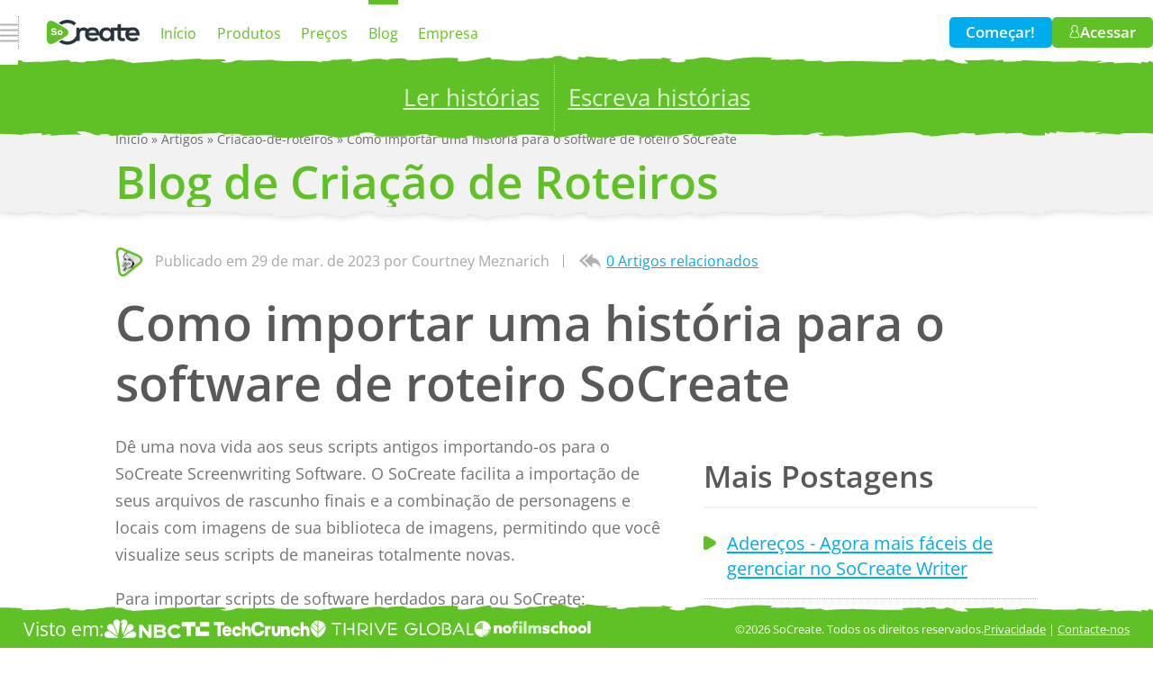

--- FILE ---
content_type: image/svg+xml
request_url: https://www.socreate.it/pt/assets/app/layout/footers/footer/assets/nbc-logo.svg
body_size: 865
content:
<!--viewBox="0 0 73 19"-->

<svg xmlns="http://www.w3.org/2000/svg">
    <symbol id="icon">
        <path d="M12.9,14.6c-0.2-0.5-0.4-0.9-0.6-1.4c-1.2-2.8-2.4-5.5-3.6-8.3C8,3.3,8.5,1.6,9.9,0.8c1.1-0.7,2.3-0.6,3.4,0.1
	c1.1,0.7,1.6,1.7,1.4,3c-0.5,3.2-0.9,6.5-1.4,9.7c0,0.3-0.1,0.7-0.1,1L12.9,14.6L12.9,14.6z"/>
        <path d="M12.6,16.3c-0.2-0.1-0.4-0.2-0.6-0.3c-2.1-1.4-4.3-2.9-6.4-4.3c-0.7-0.5-1.4-0.9-2-1.4c-1.1-0.8-1.4-2.1-1-3.4
	c0.5-1.3,1.5-2.1,2.9-2.2c1.5,0,2.5,0.7,3.1,2c1.1,2.4,2.1,4.8,3.2,7.2c0.3,0.6,0.5,1.2,0.8,1.8c0.1,0.2,0.1,0.4,0.2,0.6
	C12.7,16.2,12.6,16.3,12.6,16.3z"/>
        <path d="M16.9,17.8c0.2-0.1,5.7-3.9,8.3-5.6c1.7-1.1,3.8-0.7,4.7,1.1c0.7,1.3,0.5,3.5-1.5,4.4C28,17.9,27.5,18,27,18
	c-3.1,0-9.8,0-10-0.1C16.9,17.9,16.9,17.8,16.9,17.8z"/>
        <path d="M13.3,17.9C13.1,18,6.6,18,3.5,18c-1.2,0-2.3-0.4-3.1-1.5c-0.7-1.1-0.6-2.7,0.3-3.7c1-1.2,2.6-1.4,3.7-0.9
	c0.2,0.1,0.4,0.2,0.7,0.4c2.6,1.7,8.1,5.4,8.2,5.5C13.3,17.8,13.3,17.9,13.3,17.9L13.3,17.9z"/>
        <path d="M17.2,14.5c-0.1-0.7-0.2-1.3-0.3-2c-0.3-2.1-0.6-4.2-0.9-6.3c-0.1-0.7,0.1-1.1,0.6-1.5c0.3-0.2,0.7-0.4,1-0.7
	c-0.3-0.4-0.6-0.3-1-0.3c-0.3,0-0.6,0-1,0c-0.2-0.8,0.1-1.5,0.5-2.1C17,0.4,19,0,20.5,0.9c1.2,0.8,1.8,2.5,1.2,3.9
	c-1.1,2.6-2.3,5.2-3.4,7.8c-0.2,0.5-0.4,1-0.7,1.5c-0.1,0.1-0.2,0.3-0.2,0.4C17.3,14.6,17.2,14.5,17.2,14.5L17.2,14.5z"/>
        <path d="M17.7,16.2c0.5-1.2,1-2.4,1.6-3.6c0.8-1.8,1.6-3.6,2.3-5.3c0.3-0.8,0.7-1.5,1.5-2c1-0.6,2-0.6,3.1-0.1
	C28,6,28.5,9,26.4,10.4c-2,1.3-4,2.6-6,4c-0.7,0.5-1.5,1-2.2,1.5C18.1,16,17.9,16.1,17.7,16.2C17.7,16.2,17.7,16.2,17.7,16.2z"/>
        <path d="M41.9,5.4v7.7C41.8,12.9,36,5.4,36,5.4h-3c0,4.2,0,8.4,0,12.5h3c0-2.6,0-7.7,0-7.7l5.8,7.7c0,0,2.3,0,3.1,0V5.4
	H41.9z"/>
        <path d="M57.2,11.4c-0.1,0-0.2-0.1-0.2-0.1c1.1-0.7,1.6-1.7,1.3-3c-0.4-1.8-1.8-2.8-3.8-2.8c-2.3,0-7.4,0-7.4,0
	s0,12.3,0,12.5c0.2,0,5.2,0,7.6,0c0.4,0,0.8-0.1,1.2-0.1c1.5-0.4,2.5-1.2,2.8-2.7C59.1,13.3,58.7,12.4,57.2,11.4z M49.9,8
	c1.4,0,2.7,0,4.1,0c0.2,0,0.4,0,0.5,0.1c0.7,0.2,0.9,0.5,0.9,1.1c0,0.5-0.4,0.9-1,1c-1.5,0-2.9,0-4.5,0V8L49.9,8z M54.8,15.3
	c-0.2,0.1-0.4,0.1-0.5,0.1c-1.4,0-2.9,0-4.4,0v-2.8c0.4,0,0.9,0,1.3,0c1,0,2.1,0,3.1,0c1,0,1.6,0.6,1.5,1.4
	C55.8,14.7,55.5,15.1,54.8,15.3z"/>
        <path d="M70.9,13.6c-0.2,0.2-0.4,0.3-0.5,0.4c-1.2,1-2.5,1.4-4,1.2c-2.5-0.3-4-2.7-2.9-4.8c0.7-1.5,2.5-2.4,4.1-2.1
	c1,0.2,1.8,0.6,2.6,1.4c0.7-0.7,1.4-1.5,2.1-2.2c0,0-0.1-0.1-0.1-0.1c-2.2-2.2-5.5-2.7-8.3-1.4c-3,1.5-4.4,4.9-3.3,7.9
	c1.9,5.1,8.6,6,12.3,2.1C72.1,15.2,71.5,14.3,70.9,13.6L70.9,13.6z"/>
    </symbol>
</svg>


--- FILE ---
content_type: application/javascript; charset=UTF-8
request_url: https://www.socreate.it/pt/chunk-5E7AVN7M.js
body_size: 79
content:
import{b as o}from"./chunk-N2NLSINS.js";import{d as e}from"./chunk-MMTMXESZ.js";var r=["image","image-list","graphic","graphic-list","embed"];function c(i){return!o(i)&&r.includes(e(i)||"")}export{c as a};
/**i18n:3d82a010b6ca16e49b184c0d155acb295a95d28e45279a586dd36c10a5a97404*/


--- FILE ---
content_type: application/javascript; charset=UTF-8
request_url: https://www.socreate.it/pt/chunk-SRJS2SON.js
body_size: 21503
content:
import{a as Bt}from"./chunk-X4JPVUKI.js";import{a as $t}from"./chunk-UUINIPWO.js";import{a as ti,c as ft,d as Ge,e as De,f as qt,h as sn,i as oi,j as ai,k as ri,l as si}from"./chunk-XVDOWYBR.js";import{a as _i}from"./chunk-3AUVMV6B.js";import{a as de,b as He,f as rn,g as St}from"./chunk-CE7QNGBQ.js";import{A as tt,h as ut,l as an,s as Ut,v as Re,y as ei}from"./chunk-6CBZT44L.js";import{E as nn,F as on,I as fe,J as xt,N as wt,a as re,c as et,f as Lt,g as pt,h as gt,i as Ct,o as Qe}from"./chunk-LU4HMSKI.js";import{b as Ze,g as Yn,h as jn,j as Jn,q as ue}from"./chunk-XFIRCDIE.js";import{b as yt}from"./chunk-BEYVAKV4.js";import{c as kt}from"./chunk-AIQMBYHY.js";import{a as ni}from"./chunk-JPTARDYZ.js";import{a as ii}from"./chunk-JGJ3WFOP.js";import{a as Zn}from"./chunk-XOS4NJHI.js";import{a as Dt}from"./chunk-XE5EFIPP.js";import{$ as E,Ba as Xn,P as Et,Y as Ne,_ as L,a as Hn,aa as Le,b as Zt,ba as tn,bb as Wn,fa as zn,ga as I,ha as Nt,j as mt,ja as te,k as en,oa as le,p as Vn,pa as H,ua as K}from"./chunk-YWQMI3SP.js";import{a as pe}from"./chunk-4HG32OSY.js";import{f as Je,h as Jt,k as ke,l as Gn}from"./chunk-UKZSASJK.js";import{g as Qn}from"./chunk-PAS2XXS5.js";import{a as At,d as ye}from"./chunk-3Z7XIFGI.js";import{l as $n,n as jt,o as Kn,w as Ae,x as Ce}from"./chunk-75K77Y3U.js";import{$b as p,$c as dt,Ab as R,Cb as On,D as fn,Da as se,Db as Pn,Eb as bn,Fa as Oe,Fc as Pt,G as q,Gb as be,Gc as bt,Hb as vn,Hc as he,Ic as vt,Jc as $,K as _t,Ka as Pe,M as Ve,Mc as M,Nc as W,Oc as Ie,Pa as ee,Pb as In,Pc as ce,Qb as Fn,Rb as qe,Rc as Nn,Sc as Ln,Tc as Dn,Uc as Bn,Vb as g,Vc as Un,W as ze,Wc as xn,X as Sn,Xb as C,Yb as ge,Zb as j,_ as N,_b as J,_c as Ye,ac as c,ad as It,bc as _,bd as wn,cb as Xe,cc as f,db as we,dc as We,ea as Me,ec as ct,fc as ve,gc as $e,gd as x,hc as Ke,hd as Fe,i as Se,ic as lt,id as Ee,j as S,ja as d,jb as s,jd as qn,kd as Wt,lc as _e,ld as Yt,m as Te,mc as An,pc as yn,q as ie,qa as z,qc as kn,qd as Y,ra as X,rc as A,s as Ue,sa as ae,sb as Mn,sc as zt,ta as xe,tc as Xt,u as gn,ua as hn,v as Cn,va as Rn,vc as U,vd as je,w as un,wa as Tn,wd as P,xc as l,xd as Ft,yc as Mt,zc as Ot}from"./chunk-RKUWUUZ7.js";import{a as F,b as Q}from"./chunk-626GPZYI.js";var ci=(()=>{class t{constructor(){this.platformId=d(ee),this.doc=d(Rn),this.urlParserService=d(Bt);}addArticleStructuredData(e,n,i,a,r){if(Ce(this.platformId)){let m={headline:a,image:[this.urlParserService.isFullUrl(r)?r:`${this.urlParserService.getSiteUrl()}${r}`],datePublished:i,dateModified:n};this.addStructuredDataScript(e,"NewsArticle",m);}}addLogoStructuredData(e,n){if(Ce(this.platformId)){let i={url:this.urlParserService.getBaseUrl(),logo:`${this.urlParserService.getBaseUrl()}${n}`};this.addStructuredDataScript(e,"Organization",i);}}addBreadcrumbsStructuredData(e,n){if(Ce(this.platformId)){let i={itemListElement:n.map((a,r)=>({"@type":"ListItem",position:r+1,name:a.name,item:`${this.urlParserService.getBaseUrl()}${a.url}`}))};this.addStructuredDataScript(e,"BreadcrumbList",i);}}addStructuredDataScript(e,n,i){let a={"@context":"https://schema.org","@type":n},r=e.createElement("script");r.type="application/ld+json",r.text=JSON.stringify(F(F({},a),i)),e.appendChild(this.doc.head,r);}static{this.ɵfac=function(n){return new(n||t)();};}static{this.ɵprov=Me({token:t,factory:t.ɵfac,providedIn:"root"});}}return t;})();function Ki(t,o){if(t&1&&(c(0,"li",2)(1,"a",3),M(2),_(),M(3," \xBB "),_()),t&2){let e=o.$implicit;s(),p("routerLink",e.url),s(),Ie(" ",e.label," ");}}var li=(()=>{class t{constructor(){this.pageTitle=P.required(),this.topLevelOnly=P(!1),this.parentRoutes=se([]),this.route=d(Je),this.renderer=d(Mn),this.destroyRef=d(Tn),this.structuredDataService=d(ci),this.urlTranslationResolver=d(Zn),this.urlParser=d(Bt),this.titleCase=d(jt);let e=this.route;this.topLevelLabel=e.snapshot.data.siteTemplate.data.top_level_label;}ngOnInit(){this.route.url.pipe(At(this.destroyRef)).subscribe(e=>{this.buildParentRoutes(this.urlParser.getTag(e),this.topLevelLabel),this.structuredDataService.addBreadcrumbsStructuredData(this.renderer,this.parentRoutes().map(n=>({name:n.label,url:n.url})));});}buildParentRoutes(e,n){let i=[{label:n,url:"/"}];this.topLevelOnly()||(e=this.urlTranslationResolver.getTranslatedTag(e),e.split("/").forEach(a=>{if(a!==""){let m=`/${i.map(T=>T.url.replaceAll("/","")).join("/")}/${a}`.replaceAll("//","/");i.push({label:this.titleCase.transform(a),url:m});}}),this.parentRoutes.set(i));}static{this.ɵfac=function(n){return new(n||t)();};}static{this.ɵcmp=R({type:t,selectors:[["app-breadcrumbs"]],inputs:{pageTitle:[1,"pageTitle"],topLevelOnly:[1,"topLevelOnly"]},features:[Ye([jt])],decls:6,vars:1,consts:[[1,"content"],[1,"content__items"],[1,"content__item"],[1,"content__itemContent",3,"routerLink"]],template:function(n,i){n&1&&(c(0,"nav",0)(1,"ol",1),j(2,Ki,4,2,"li",2,ge),c(4,"li",2),M(5),_()()()),n&2&&(s(2),J(i.parentRoutes()),s(3),W(i.pageTitle()));},dependencies:[Gn],styles:[".content__items[_ngcontent-%COMP%]{list-style:none;margin:0;padding:0}.content__item[_ngcontent-%COMP%]{display:inline}.content__itemContent[_ngcontent-%COMP%]{cursor:pointer;transition:opacity .25s ease-out}.content__itemContent[_ngcontent-%COMP%]:hover{opacity:.6}.content__itemContent[_ngcontent-%COMP%]{color:inherit;text-decoration:none}@media(max-width:48.75rem){.content[_ngcontent-%COMP%]{font-size:.75em}}@media(min-width:48.75rem){.content[_ngcontent-%COMP%]{font-size:.875em}}"]});}}return t;})();var Gi=t=>({origin:"centerBottom",overlay:"centerTop",offsetY:t}),Hi=t=>({origin:"rightBottom",overlay:"rightTop",offsetY:t}),Vi=(t,o)=>[t,o],zi=t=>({positions:t}),di=(t,o)=>o.id;function Xi(t,o){if(t&1){let e=_e();c(0,"li")(1,"button",3),U("click",function(i){let a=z(e).$implicit,r=l(2);return X(r.navigationToProfile(i,a));}),f(2,"ui-avatar",4),x(3,"iutFormatAvatarUrl"),_(),c(4,"span")(5,"button",3),U("click",function(i){let a=z(e).$implicit,r=l(2);return X(r.navigationToProfile(i,a));}),M(6),_()()();}if(t&2){let e=o.$implicit;qe("title",e.firstName+" "+e.lastName),s(),$("enabled",!!e.handle),s(),$("uiAvatar--disableHoverFocus",!e.handle),p("firstName",e.firstName)("lastName",e.lastName)("imageUrl",Fe(3,12,e)),s(3),$("enabled",!!e.handle),s(),ce(" ",e.firstName," ",e.lastName," ");}}function Wi(t,o){if(t&1&&(c(0,"div",1)(1,"ul"),j(2,Xi,7,14,"li",null,di),_()()),t&2){let e=l();s(2),J(e.creators());}}function Yi(t,o){if(t&1){let e=_e();c(0,"li")(1,"button",3),U("click",function(i){let a=z(e).$implicit,r=l(2);return X(r.navigationToProfile(i,a));}),f(2,"ui-avatar",4),x(3,"iutFormatAvatarUrl"),_(),c(4,"span",9),M(5),_()();}if(t&2){let e=o.$implicit;qe("title",e.firstName+" "+e.lastName),s(),$("enabled",!!e.handle),s(),$("uiAvatar--disableHoverFocus",!e.handle),p("firstName",e.firstName)("lastName",e.lastName)("imageUrl",Fe(3,10,e)),s(3),ce(" ",e.firstName," ",e.lastName," ");}}function ji(t,o){if(t&1){let e=_e();c(0,"li")(1,"button",3),U("click",function(i){let a=z(e).$implicit,r=l(3);return X(r.navigationToProfile(i,a));}),f(2,"ui-avatar",4),x(3,"iutFormatAvatarUrl"),_(),c(4,"span")(5,"button",3),U("click",function(i){let a=z(e).$implicit,r=l(3);return X(r.navigationToProfile(i,a));}),M(6),_()()();}if(t&2){let e=o.$implicit;s(),$("enabled",!!e.handle),s(),p("firstName",e.firstName)("lastName",e.lastName)("imageUrl",Fe(3,9,e)),s(3),$("enabled",!!e.handle),s(),ce(" ",e.firstName," ",e.lastName," ");}}function Ji(t,o){if(t&1&&($e(0),c(1,"div",10)(2,"h3"),A(3,0),_(),c(4,"ul"),j(5,ji,7,11,"li",null,ge),_()(),Ke()),t&2){let e=l(2);s(5),J(e.creators());}}function Zi(t,o){if(t&1&&(c(0,"div",2)(1,"ul"),j(2,Yi,6,12,"li",null,di),_(),c(4,"puc-pop-up-card",5)(5,"puc-pop-up-card-trigger"),ae(),c(6,"svg",6),f(7,"use",7),_()(),be(8,Ji,7,0,"ng-container",8),_()()),t&2){let e=l();s(2),J(e.creators()),s(2),p("options",It(8,zi,wn(5,Vi,It(1,Gi,-9),It(3,Hi,-9))));}}var mi=(()=>{class t{constructor(){this.creators=P.required(),this.navigateToProfile=je(),this.router=d(ke);}navigationToProfile(e,n){this.navigateToProfile.emit(),n.handle?this.router.navigate(["/",n.handle]):e.preventDefault();}static{this.ɵfac=function(n){return new(n||t)();};}static{this.ɵcmp=R({type:t,selectors:[["str-creators-list"]],inputs:{creators:[1,"creators"]},outputs:{navigateToProfile:"navigateToProfile"},decls:2,vars:1,consts:()=>{let e;return e="Criado por",[e,[1,"full"],[1,"condensed"],[3,"click"],[3,"firstName","lastName","imageUrl"],[3,"options"],["aria-hidden","true","viewBox","0 0 25 25"],["href","assets/core-theme/icons/assets/menu.svg#icon"],[4,"pucPopUpCardContent"],[1,"cdk-visually-hidden"],[1,"popup"]];},template:function(n,i){n&1&&g(0,Wi,4,0,"div",1)(1,Zi,9,10,"div",2),n&2&&C(i.creators().length<3?0:1);},dependencies:[re,Ct,pt,gt,fe],styles:["ul[_ngcontent-%COMP%]{list-style:none;margin:0;padding:0}.full[_ngcontent-%COMP%]   ul[_ngcontent-%COMP%], .condensed[_ngcontent-%COMP%]   ul[_ngcontent-%COMP%]{display:flex;--uiAvatar__backgroundColor: white}.full[_ngcontent-%COMP%]   ui-avatar[_ngcontent-%COMP%], .condensed[_ngcontent-%COMP%]   ui-avatar[_ngcontent-%COMP%]{aspect-ratio:1/1;border-radius:50%;filter:var(--strCreatorsList__avatarFilter, drop-shadow(0 0 .25em rgba(0, 0, 0, .2)));height:var(--strCreatorsList__avatarSize, 2.3em);width:var(--strCreatorsList__avatarSize, 2.3em)}.full[_ngcontent-%COMP%]   button[_ngcontent-%COMP%], .condensed[_ngcontent-%COMP%]   button[_ngcontent-%COMP%]{background-color:transparent;border:none;color:var(--strCreatorsList__linkColor, var(--themed__content__color__default__01--01));cursor:pointer;outline:none;padding:0;text-decoration:underline;transition:color var(--global__easing--hover)}.full[_ngcontent-%COMP%]   button.enabled[_ngcontent-%COMP%], .condensed[_ngcontent-%COMP%]   button.enabled[_ngcontent-%COMP%]{cursor:pointer;text-decoration:underline}.full[_ngcontent-%COMP%]   button.enabled[_ngcontent-%COMP%]:hover, .condensed[_ngcontent-%COMP%]   button.enabled[_ngcontent-%COMP%]:hover{color:var(--strCreatorsList__linkColorHover);text-decoration:none}.full[_ngcontent-%COMP%]   ul[_ngcontent-%COMP%]{align-items:center;column-gap:1em;flex:1}.full[_ngcontent-%COMP%]   li[_ngcontent-%COMP%]{align-items:center;column-gap:.5em;display:flex;flex:1;min-width:0}.full[_ngcontent-%COMP%]   span[_ngcontent-%COMP%]{display:flex;flex:1;font-size:var(--strCreatorsList__nameSize);font-weight:var(--strCreatorsList__nameWeight, 600);min-width:0}.full[_ngcontent-%COMP%]   span[_ngcontent-%COMP%]   button[_ngcontent-%COMP%]{max-width:100%;overflow:hidden;text-overflow:ellipsis;white-space:nowrap;min-width:0}.condensed[_ngcontent-%COMP%]{align-items:center;display:flex;margin-inline-end:-.5em}.condensed[_ngcontent-%COMP%]   ul[_ngcontent-%COMP%]{display:flex;flex-wrap:wrap;gap:.75em .25em;height:calc(var(--strCreatorsList__avatarSize, 2.3em) + 1em);margin:-.5em;min-width:0;overflow:hidden;padding:.5em}.condensed[_ngcontent-%COMP%]   ul[_ngcontent-%COMP%]   li[_ngcontent-%COMP%]:nth-child(n+10){display:none}.condensed[_ngcontent-%COMP%]   puc-pop-up-card-trigger[_ngcontent-%COMP%]{display:grid;flex:1;overflow:hidden;padding-inline:.5em;place-items:center}.condensed[_ngcontent-%COMP%]   svg[_ngcontent-%COMP%]{fill:currentColor;translate:0 -.3125em;width:1.6875em}.popup[_ngcontent-%COMP%]{max-width:15.625em;padding:1em 1em .75em .75em}.popup[_ngcontent-%COMP%]   h3[_ngcontent-%COMP%]{color:var(--themed__content__color__strong__01--01);font-size:.8125em;margin:0 0 .75em}.popup[_ngcontent-%COMP%]   ul[_ngcontent-%COMP%]   li[_ngcontent-%COMP%]{display:flex;gap:0 .5em;margin-block-start:.375em}.popup[_ngcontent-%COMP%]   ul[_ngcontent-%COMP%]   ui-avatar[_ngcontent-%COMP%]{height:1.375em;width:1.375em}.popup[_ngcontent-%COMP%]   ul[_ngcontent-%COMP%]   span[_ngcontent-%COMP%]{font-size:.8125em}.popup[_ngcontent-%COMP%]   a[_ngcontent-%COMP%]{color:var(--themed__content__color__link__01--01);text-decoration:none;transition:color var(--global__easing--hover)}.popup[_ngcontent-%COMP%]   a[_ngcontent-%COMP%]:hover{color:var(--themed__content__color__link__hover__01--01);text-decoration:underline}"],changeDetection:0});}}return t;})();var eo="30.5em",Ei="35.625em",pi="(width <= 37.5rem)",gi="(37.5rem < width <= 62.5rem)",Be=(()=>{class t{constructor(){this.cardWidth=Ei,this.cardType=se("popUp"),this.breakpointObserver=d(kt),this.platformId=d(ee),Ae(this.platformId)&&this.breakpointObserver.observe([pi,gi]).pipe(At()).subscribe(()=>{this.breakpointObserver.isMatched(pi)?this.cardType.set("modal"):(this.cardType.set("popUp"),this.cardWidth=this.breakpointObserver.isMatched(gi)?eo:Ei);});}static{this.ɵfac=function(n){return new(n||t)();};}static{this.ɵdir=On({type:t,selectors:[["","strStoryListItemDetailsCardLayout",""]]});}}return t;})();var to=()=>[import("./chunk-HO3F3BKN.js").then(t=>t.ApprovalBannerComponent)];function no(t,o){if(t&1){let e=_e();c(0,"str-approval-banner",8),Dn("isExpandedChange",function(i){z(e);let a=l(3);return Ln(a.approvalBannerExpanded,i)||(a.approvalBannerExpanded=i),X(i);}),U("assetApprovalFinished",function(){z(e);let i=l(3);return X(i.approveAllAssets());}),_();}if(t&2){let e=l(3);p("publishedStoryId",e.modalRef.data),Nn("isExpanded",e.approvalBannerExpanded);}}function io(t,o){if(t&1&&(vn(0,no,1,2),In(1,0,to)),t&2){let e=l(2);s(),Fn(e.modalRef.data);}}function oo(t,o){if(t&1){let e=_e();g(0,io,3,1),c(1,"str-image-modal-content",2),U("toolbarVisibilityChange",function(i){z(e);let a=l();return X(a.approvalBannerExpanded.set(!i));}),_(),c(2,"nav")(3,"button",3),U("click",function(){z(e);let i=l();return X(i.previousPendingApprovalAsset());}),ae(),c(4,"svg",4),f(5,"use",5),_(),xe(),c(6,"span",6),A(7,0),_()(),c(8,"button",7),U("click",function(){z(e);let i=l();return X(i.nextPendingApprovalAsset());}),ae(),c(9,"svg",4),f(10,"use",5),_(),xe(),c(11,"span",6),A(12,1),_()()();}if(t&2){let e=l();C(e.modalRef.data?0:-1),s(),p("assetImage",o);}}var Ci=(()=>{class t{constructor(){this.modalRef=d(Ze),this.characterTypesMap=oi,this.modalService=d(ue),this.approvalService=d(sn),this.schema=d(de).getSchema(),this.dispatchApproveStory=le(ft.ApproveStory),this.dispatchNextPendingApprovalAsset=le(ft.NextPendingApprovalAsset),this.dispatchPreviousPendingApprovalAsset=le(ft.PreviousPendingApprovalAsset),this.descriptionExpanded=se(!0),this.approvalBannerExpanded=se(!0),this.settingOptions=ai,this.timeOfDayOptions=ri,this.approveAllAssets=()=>{this.dispatchApproveStory(this.modalRef.data,"assets").subscribe({complete:()=>{this.modalRef.forceClose();}});},this.nextPendingApprovalAsset=()=>{this.dispatchNextPendingApprovalAsset();},this.previousPendingApprovalAsset=()=>{this.dispatchPreviousPendingApprovalAsset();},this.approvalService.setInAssetApprovalMode();}static{this.ɵfac=function(n){return new(n||t)();};}static{this.ɵcmp=R({type:t,selectors:[["str-image-approval-modal"]],hostAttrs:[1,"thmDark","thmColorContainer--06"],hostVars:2,hostBindings:function(n,i){n&2&&$("expanded",i.descriptionExpanded());},features:[bn([Jn])],decls:1,vars:1,consts:()=>{let e;e="Imagem Anterior";let n;return n="Pr\xF3xima Imagem",[e,n,[3,"toolbarVisibilityChange","assetImage"],["type","button",1,"prev",3,"click"],["aria-hidden","true","viewBox","0 0 23 47"],["href","assets/feature/story/image-approval-modal/assets/next-previous.svg#icon"],[1,"cdk-visually-hidden"],["type","button",1,"next",3,"click"],["assetApprovalMode","true",3,"isExpandedChange","assetApprovalFinished","publishedStoryId","isExpanded"]];},template:function(n,i){if(n&1&&g(0,oo,13,2),n&2){let a;C((a=i.approvalService.pendingAssetApproval())?0:-1,a);}},dependencies:[si],styles:["[_nghost-%COMP%]{align-items:center;background-color:transparent!important;display:flex;inset:0;justify-content:center;position:fixed;transition:inset-inline-end .4s cubic-bezier(.25,.8,.25,1);--wrkApprovalBanner__spacing: .5em}[_nghost-%COMP%]     .cdk-overlay-container{position:absolute}[_nghost-%COMP%]     .modModal__pane--container mod-modal-host{width:auto!important}body:has(.modModalPanel--pinned:not(.modModalPanel--closing))   [_nghost-%COMP%]{inset-inline-end:var(--modModalPanel__width)}body:has(.modModalPanel--pinned.modModalPanel--panelWide:not(.modModalPanel--closing))   [_nghost-%COMP%]{inset-inline-end:var(--modModalPanel__width--wide)}nav[_ngcontent-%COMP%]{align-items:center;display:flex;inset:0;justify-content:space-between;pointer-events:none;position:absolute}nav[_ngcontent-%COMP%]   button[_ngcontent-%COMP%]{background:none;border:none;cursor:pointer;outline:none;padding:2em;pointer-events:auto;transition:opacity var(--global__easing--hover)}nav[_ngcontent-%COMP%]   button[_ngcontent-%COMP%]   [disabled][_ngcontent-%COMP%]{cursor:not-allowed;opacity:.5}nav[_ngcontent-%COMP%]   button[_ngcontent-%COMP%]:not([disabled]):hover{opacity:.5}nav[_ngcontent-%COMP%]   button[_ngcontent-%COMP%]:not([disabled]):focus{animation-duration:.35s;animation-name:pulsateDefault}nav[_ngcontent-%COMP%]   svg[_ngcontent-%COMP%]{fill:currentColor;filter:drop-shadow(0 0 .5em black);width:1.5em}nav[_ngcontent-%COMP%]   .prev[_ngcontent-%COMP%]   svg[_ngcontent-%COMP%]{transform:rotate(180deg)}@media(width<75rem){nav[_ngcontent-%COMP%]   button[_ngcontent-%COMP%]{padding:1em}nav[_ngcontent-%COMP%]   svg[_ngcontent-%COMP%]{width:1em}}"],changeDetection:0});}}return t;})();function ao(t,o){if(t&1&&(c(0,"span",0)(1,"span",1),f(2,"img",2)(3,"span",3),_(),c(4,"strong",4)(5,"span",5),M(6),_()()()),t&2){let e=o;s(),$("uploaded",e.image&&e.image.imageCollectionId===null),s(),p("iutImage",e.image),s(3),p("title",e.name),s(),W(e.name);}}var it=(()=>{class t{constructor(){this.story=P.required();}static{this.ɵfac=function(n){return new(n||t)();};}static{this.ɵcmp=R({type:t,selectors:[["str-story-image"]],inputs:{story:[1,"story"]},decls:1,vars:1,consts:[[1,"main","thmColorContainer--04"],[1,"icon"],["imageType","story","alt","",3,"iutImage"],[1,"fade","thmColorContainer--06"],[1,"title"],[3,"title"]],template:function(n,i){if(n&1&&g(0,ao,7,5,"span",0),n&2){let a;C((a=i.story())?0:-1,a);}},dependencies:[wt],styles:['[_nghost-%COMP%]{container-type:inline-size;display:block}[_nghost-%COMP%]:after{border:solid var(--strStoryImage__outlineThickness, 2px) var(--strStoryImage__outlineColor, transparent);border-radius:var(--strStoryImage__radius, 5cqi);content:"";inset:0;pointer-events:none;position:absolute}.main[_ngcontent-%COMP%]{aspect-ratio:var(--creativeWork__titleCard__aspectRatio);border-radius:var(--strStoryImage__radius, 5cqi);display:flex;overflow:hidden;position:relative}.icon[_ngcontent-%COMP%]{inset:0;isolation:isolate;position:absolute}.icon[_ngcontent-%COMP%]   img[_ngcontent-%COMP%]{height:100%;object-fit:cover;width:100%}.icon.uploaded[_ngcontent-%COMP%]   .fade[_ngcontent-%COMP%]{background:linear-gradient(to top,rgba(var(--background__matchRGB),1),#fff0);height:75%;inset:auto 0 0;mix-blend-mode:multiply;position:absolute;z-index:1}.title[_ngcontent-%COMP%]{align-items:flex-end;display:flex;filter:drop-shadow(max(.0625rem,1px) max(.0625rem,1px) max(.0625rem,1px) rgba(0,0,0,.4)) drop-shadow(max(.0625rem,1px) max(.0625rem,1px) max(.0625rem,1px) rgba(0,0,0,.4));flex-wrap:wrap;font-weight:600;height:auto;inset:0;margin:0;padding:5cqi 7.5cqi;position:absolute;z-index:2}.title[_ngcontent-%COMP%]   span[_ngcontent-%COMP%]{-webkit-box-orient:vertical;display:-webkit-box;-webkit-line-clamp:3;overflow:hidden;font-size:15cqi;hyphens:auto;line-height:1.2;padding-bottom:.125rem;padding-right:.25em;width:100%;word-wrap:break-word}'],changeDetection:0});}}return t;})();var ro=()=>({reviewStory:!0});function so(t,o){if(t&1&&(f(0,"ui-avatar",5),x(1,"iutFormatAvatarUrl"),c(2,"span"),M(3),_()),t&2){let e=l();p("firstName",e.story().reviewerPersona.firstName)("lastName",e.story().reviewerPersona.lastName)("imageUrl",Fe(1,5,e.story().reviewerPersona)),s(3),ce("",e.story().reviewerPersona.firstName," ",e.story().reviewerPersona.lastName);}}function _o(t,o){t&1&&(ae(),c(0,"svg",6),f(1,"use",7),_(),xe(),c(2,"span"),A(3,0),_());}function co(t,o){t&1&&(c(0,"span"),A(1,1),_());}var ui=(()=>{class t{constructor(){this.story=P.required(),this.listType=P.required(),this.configuration=d(pe),this.isStoryteller=this.configuration.settings.appName==="storyteller",this.router=d(ke),this.modalService=d(ue),this.dispatchLoadPublishedStory=le(Ge.LoadPublishedStory),this.dispatchLoadPublishedStoryRating=le(Ge.LoadPublishedStoryRating),this.currentPublishedStory=d(ti);}navigate(e,n){this.isStoryteller&&(e.preventDefault(),this.listType()==="pendingAssets"?(this.currentPublishedStory.setPublishedStoryId(n),this.dispatchLoadPublishedStory(n,{reviewStory:!0,phase:"assets"}).pipe(Ue(()=>this.dispatchLoadPublishedStoryRating(n)),N(()=>this.modalService.open(Ci,n))).subscribe()):this.router.navigate(["/","published-story",n],{queryParams:{reviewStory:!0}}));}static{this.ɵfac=function(n){return new(n||t)();};}static{this.ɵcmp=R({type:t,selectors:[["str-pending-approval-item"]],inputs:{story:[1,"story"],listType:[1,"listType"]},features:[Ye([{provide:xt,useFactory:e=>e.story()?.creativeWorkTemplateId,deps:[t]}])],decls:6,vars:4,consts:()=>{let e;e="Equipa AI";let n;return n="N\xE3o atribu\xEDdo",[e,n,["target","_blank",1,"content",3,"click","href"],[3,"story"],[1,"status","thmColorContainer--06"],[3,"firstName","lastName","imageUrl"],["aria-hidden","true","viewBox","0 0 40 40"],["href","assets/feature/story/pending-approval-item/assets/ai-team-icon.svg#icon"]];},template:function(n,i){n&1&&(c(0,"a",2),U("click",function(r){return i.navigate(r,i.story().id);}),f(1,"str-story-image",3),c(2,"span",4),g(3,so,4,7)(4,_o,4,0)(5,co,2,0,"span"),_()()),n&2&&(p("href",i.configuration.urls.publishedStoryUrl(i.story().id,dt(3,ro)),we),s(),p("story",i.story()),s(2),C(i.story().reviewerPersona?3:i.story().isAITeamReviewing?4:5));},dependencies:[it,re,fe],styles:["[_nghost-%COMP%]{display:block;transition:filter var(--global__easing--hover)}[_nghost-%COMP%]:hover{filter:drop-shadow(var(--themed__content__color__highlight__01--01) 0 0 .25em)}a[_ngcontent-%COMP%]{color:#fff;container-type:inline-size;display:block;outline:0;padding:0;position:relative;text-align:start;width:100%}.status[_ngcontent-%COMP%]{align-items:center;background-color:rgba(var(--background__matchRGB),60%);border-end-end-radius:5cqi;border-end-start-radius:5cqi;column-gap:.5em;display:flex;height:1.875em;inset:auto 0 0;padding-inline:.5em .25em;position:absolute;z-index:2}.status[_ngcontent-%COMP%]   span[_ngcontent-%COMP%]{max-width:100%;overflow:hidden;text-overflow:ellipsis;white-space:nowrap;flex:1;font-size:.8125em}ui-avatar[_ngcontent-%COMP%], svg[_ngcontent-%COMP%]{height:1.25em;max-width:1.25em;min-width:1.25em}svg[_ngcontent-%COMP%]{background-color:var(--themed__status__headsUp__01--01);border-radius:50%;fill:currentColor}"],changeDetection:0});}}return t;})();var _n=[{name:"Amei isso",value:"loveIt"},{name:"Reconfortante!",value:"heartwarming"},{name:"Riu alto!",value:"laughedOutLoud"},{name:"Profundamente comovente!",value:"deeplyMoving"},{name:"Mant\xE9m-me a adivinhar!",value:"keepsMeGuessing"},{name:"Coisas \xE0 beira do assento!",value:"edgeOfSeatStuff"},{name:"L\xE1grima!",value:"tearjerker"},{name:"Cheio de a\xE7\xE3o!",value:"actionPacked"},{name:"Charmoso!",value:"charming"},{name:"Inspirador!",value:"inspirational"},{name:"Nost\xE1lgico!",value:"nostalgic"}],cn=[{name:"Reconsider\xE1-lo",value:"reconsiderIt"},{name:"Precisa de clareza",value:"needsClarity"},{name:"\xD3bvio demais",value:"tooObvious"},{name:"Falta profundidade",value:"lacksDepth"},{name:"Um pouco confuso",value:"aBitConfusing"},{name:"Lutou para acreditar",value:"struggledToBelieveIt"},{name:"Sente-se exagerado",value:"feelsOverdone"},{name:"Pode ser controverso?",value:"mightBeControversial"},{name:"Experimente a simplicidade",value:"trySimplicity"},{name:"Dif\xEDcil de Relacionar",value:"hardToRelate"},{name:"O humor errou o alvo",value:"humorMissedTheMark"}],ln=new Map(_n.map(({name:t,value:o})=>[o,t])),dn=new Map(cn.map(({name:t,value:o})=>[o,t]));var ht=class{constructor(o,e){this.httpClient=o,this.configuration=e,this.logger=Dt();}getReplies(o,e=""){return this.httpClient.get(`${this.configuration.urls.apiUrl}comments/${o}/replies${e}`).pipe(K(),q(n=>{let i=new Error("Failed to get replies for comment.",{cause:n});throw this.logger.trackException(i,{commentId:o}),i;}),ie(this.mapPageResponseResults.bind(this)));}addReply(o,e){return this.httpClient.post(`${this.configuration.urls.apiUrl}comments/${o}/replies`,{content:e}).pipe(K(),q(n=>{let i=new Error("Failed to add reply to comment.",{cause:n});throw this.logger.trackException(i,{commentId:o}),i;}),ie(this.mapResponseItem));}mapPageResponseResults(o){return Q(F({},o),{results:o.results.map(e=>this.mapResponseItem(e))});}mapResponseItem(o){return Q(F({},o),{dateCreated:new Date(o.dateCreated)});}};var V;(function(t){let o=(()=>{class v{static{this.type="[Feedback] LoadFeedbackInfo";}}return v;})();t.LoadFeedbackInfo=o;let e=(()=>{class v{static{this.type="[Feedback] LoadComments";}constructor(u,O,h=!0){this.streamObjectId=u,this.streamObjectType=O,this.resetToFirstPage=h;}}return v;})();t.LoadComments=e;let n=(()=>{class v{static{this.type="[Feedback] LoadReplies";}constructor(u,O,h=!0){this.streamObjectId=u,this.commentId=O,this.resetToFirstPage=h;}}return v;})();t.LoadReplies=n;let i=(()=>{class v{static{this.type="[Feedback] LoadReactions";}constructor(u,O,h,ne=!0){this.streamObjectId=u,this.streamObjectType=O,this.reactionType=h,this.resetToFirstPage=ne;}}return v;})();t.LoadReactions=i;let a=(()=>{class v{static{this.type="[Feedback] LoadReactionCounts";}constructor(u,O,h){this.streamObjectId=u,this.streamObjectType=O,this.reactionCategory=h;}}return v;})();t.LoadReactionCounts=a;let r=(()=>{class v{static{this.type="[Feedback] AddComment";}constructor(u,O,h){this.streamObjectId=u,this.streamObjectType=O,this.content=h;}}return v;})();t.AddComment=r;let m=(()=>{class v{static{this.type="[Feedback] AddReply";}constructor(u,O,h){this.streamObjectId=u,this.commentId=O,this.content=h;}}return v;})();t.AddReply=m;let T=(()=>{class v{static{this.type="[Feedback] AddReaction";}constructor(u,O,h){this.streamObjectId=u,this.reactionCategory=O,this.reactionType=h;}}return v;})();t.AddReaction=T;let b=(()=>{class v{static{this.type="[Feedback] UpdateReaction";}constructor(u,O,h,ne){this.streamObjectId=u,this.currentReactionCategory=O,this.reactionCategory=h,this.reactionType=ne;}}return v;})();t.UpdateReaction=b;let G=(()=>{class v{static{this.type="[Feedback] RemoveReaction";}constructor(u,O){this.streamObjectId=u,this.reactionCategory=O;}}return v;})();t.RemoveReaction=G;let w=(()=>{class v{static{this.type="[Feedback] UpdateComment";}constructor(u,O,h,ne){this.streamObjectId=u,this.id=O,this.content=h,this.parentCommentId=ne;}}return v;})();t.UpdateComment=w;let me=(()=>{class v{static{this.type="[Feedback] SetCommentInReplyMode";}constructor(u,O){this.streamObjectId=u,this.commentId=O;}}return v;})();t.SetCommentInReplyMode=me;let oe=(()=>{class v{static{this.type="[Feedback] SetCommentsExpanded";}constructor(u,O,h){this.streamObjectId=u,this.viewType=O,this.isExpanded=h;}}return v;})();t.SetCommentsExpanded=oe;})(V||(V={}));var ot={comment:{totalCount:0,unreadCount:0},reaction:{totalLoveItCount:0,totalReconsiderItCount:0,unreadLoveItCount:0,unreadReconsiderItCount:0,myReaction:null}},D=class Qt{constructor(){this.feedbackService=d(ht);}static getComments({feedbackInfoMap:o,commentMap:e}){return n=>{let i=e[n]?.comments?.results??[],a=i.flatMap(m=>{let b=((e[n]?.replyMap??{})[m.id]?.results??[]).map(oe=>({id:oe.id,type:"reply",comment:oe})),G=b.length<m.replyCount,w={id:m.id,type:"comment",comment:m},me={id:`${m.id}m`,type:"addMoreReplies",comment:m,unloadedCount:m.replyCount-b.length,unreadCount:m.unreadReplyCount};if(b.length||m.inReplyMode){let oe={id:`${m.id}r`,type:"addReply",comment:m};b.push(oe);}return G?[w,me,...b]:[w,...b];}),r=o[n]?.comment.totalCount??0;if(e[n]?.comments?.next!==null){let m=i.reduce((T,b)=>T+b.replyCount+1,0);a.unshift({id:`${n}m`,type:"addMoreComments",unloadedCount:r-m,unreadCount:o[n]?.comment.unreadCount??0});}return a;};}static getInlineComments({inlineCommentMap:o}){return e=>o[e]??[];}static getFeedbackInfo({feedbackInfoMap:o}){return e=>o[e]??ot;}static getStoryCommentsExpanded({storyCommentsExpanded:o}){return e=>o[e]??!1;}static getScriptCommentsExpanded({scriptCommentsExpanded:o}){return e=>o[e]??!1;}static getScriptCommentsExpandedMap({scriptCommentsExpanded:o}){return o;}static getReactionCounts({reactionMap:o}){return(e,n)=>{let i=(n==="loveIt"?o[e]?.loveItReactionCounts:o[e]?.reconsiderItReactionCounts)??{};return Object.keys(i).map(a=>({name:n==="loveIt"?ln.get(a):dn.get(a),value:a,totalCount:i[a].totalCount,unreadCount:i[a].unreadCount}));};}static getReactions({reactionMap:o}){return(e,n)=>o[e]?.reactions[n]?.results??[];}loadFeedbackInfo({patchState:o}){return this.feedbackService.getFeedbackInfo().pipe(N(e=>{o({feedbackInfoMap:e});}));}loadComments({getState:o,setState:e},{streamObjectId:n,streamObjectType:i,resetToFirstPage:a}){let{commentMap:r}=o(),m=r[n]?.comments?.next;if(!a&&m===null)return Se;let T=a||m===void 0;return m=T?"":m,this.feedbackService.getComments(n,i,m).pipe(N(b=>{let{commentMap:G}=o(),w=T?[]:G[n]?.comments?.results??[],me=T?{}:G[n]?.replyMap??{},oe=Q(F({},b),{results:[...b.results.reverse(),...w]});e(E({commentMap:E({[n]:E({comments:oe,replyMap:me})})}));}));}loadReplies({getState:o,setState:e},{streamObjectId:n,commentId:i,resetToFirstPage:a}){let{commentMap:r}=o(),T=(r[n]?.replyMap??{})[i]?.next;if(!a&&T===null)return Se;let b=a||T===void 0;return T=b?"":T,this.feedbackService.getReplies(i,T).pipe(N(G=>{let{commentMap:w}=o(),me=w[n]?.replyMap??{},oe=b?[]:me[i]?.results??[],v=Q(F({},G),{results:[...G.results.reverse(),...oe]});e(E({commentMap:E({[n]:E({replyMap:E({[i]:v})})})}));}));}loadReactions({getState:o,setState:e},{streamObjectId:n,streamObjectType:i,reactionType:a,resetToFirstPage:r}){let{reactionMap:m}=o(),b=(m[n]?.reactions??{})[a]?.next;if(!r&&b===null)return Se;let G=r||b===void 0;return b=G?"":b,this.feedbackService.getReactions(n,i,a,b).pipe(N(w=>{let{reactionMap:me}=o(),oe=me[n]?.reactions??{},v=G?[]:oe[a]?.results??[],Z=Q(F({},w),{results:[...v,...w.results]});e(E({reactionMap:E({[n]:E({reactions:E({[a]:Z})})})}));}));}loadReactionCounts({setState:o},{streamObjectId:e,streamObjectType:n,reactionCategory:i}){return this.feedbackService.getReactionCounts(e,n,i).pipe(N(a=>{o(E({reactionMap:E({[e]:E({loveItReactionCounts:L(i==="loveIt",a),reconsiderItReactionCounts:L(i==="reconsiderIt",a)})})}));}));}addReaction({setState:o},{streamObjectId:e,reactionCategory:n,reactionType:i}){return this.feedbackService.addReaction(e,"streamItem",i).pipe(N(a=>{o(E({feedbackInfoMap:E({[e]:E({reaction:E({totalLoveItCount:L(n==="loveIt",r=>(r??0)+1),totalReconsiderItCount:L(n==="reconsiderIt",r=>(r??0)+1),unreadLoveItCount:L(r=>!r,0),unreadReconsiderItCount:L(r=>!r,0),myReaction:a}),comment:L(r=>!r,ot.comment)})})}));}));}updateReaction({setState:o},{streamObjectId:e,currentReactionCategory:n,reactionCategory:i,reactionType:a}){return this.feedbackService.addReaction(e,"streamItem",a).pipe(N(r=>{o(E({feedbackInfoMap:E({[e]:E({reaction:E({totalLoveItCount:L(n==="loveIt"||i==="loveIt",m=>{let T=m??0;return n==="loveIt"&&T--,i==="loveIt"&&T++,T;}),totalReconsiderItCount:L(n==="reconsiderIt"||i==="reconsiderIt",m=>{let T=m??0;return n==="reconsiderIt"&&T--,i==="reconsiderIt"&&T++,T;}),unreadLoveItCount:L(m=>!m,0),unreadReconsiderItCount:L(m=>!m,0),myReaction:r}),comment:L(m=>!m,ot.comment)})})}));}));}removeReaction({setState:o},{streamObjectId:e,reactionCategory:n}){return this.feedbackService.removeReaction(e,"streamItem").pipe(N(()=>{o(E({feedbackInfoMap:E({[e]:E({reaction:E({totalLoveItCount:L(n==="loveIt",i=>(i??0)-1),totalReconsiderItCount:L(n==="reconsiderIt",i=>(i??0)-1),unreadLoveItCount:L(i=>!i,0),unreadReconsiderItCount:L(i=>!i,0),myReaction:null}),comment:L(i=>!i,ot.comment)})})}));}));}addComment({getState:o,setState:e},{streamObjectId:n,streamObjectType:i,content:a}){return this.feedbackService.addComment(n,i,a).pipe(N(r=>{let{feedbackInfoMap:m}=o(),T=m[n]??ot;e(E({feedbackInfoMap:E({[n]:E({comment:E({totalCount:T.comment.totalCount+1,unreadCount:T.comment.unreadCount}),reaction:L(b=>!b,ot.reaction)})}),commentMap:E({[n]:E({comments:E({results:Ne([r])})})}),inlineCommentMap:E({[n]:Ne([r])})}));}));}updateComment({setState:o},{streamObjectId:e,id:n,content:i,parentCommentId:a}){return this.feedbackService.updateComment(n,i).pipe(N(()=>{o(a!==null?E({commentMap:E({[e]:E({replyMap:E({[a]:E({results:Le(r=>r.id===n,r=>Q(F({},r),{content:i}))})})})})}):E({commentMap:E({[e]:E({comments:E({results:Le(r=>r.id===n,r=>Q(F({},r),{content:i}))})})}),inlineCommentMap:L(r=>r[e]!==void 0,E({[e]:Le(r=>r.id===n,r=>Q(F({},r),{content:i}))}))}));}));}addReply({setState:o},{streamObjectId:e,commentId:n,content:i}){return this.feedbackService.addReply(n,i).pipe(N(a=>{o(E({commentMap:E({[e]:E({comments:E({results:Le(r=>r.id===n,r=>Q(F({},r),{replyCount:r.replyCount+1}))}),replyMap:E({[n]:E({results:Ne([a])})})})})}));}));}setCommentInReplyMode({setState:o},{streamObjectId:e,commentId:n}){o(E({commentMap:E({[e]:E({comments:E({results:Le(i=>i.id===n,i=>Q(F({},i),{inReplyMode:!0}))})})})}));}setCommentsExpanded({setState:o},{streamObjectId:e,viewType:n,isExpanded:i}){o(E({storyCommentsExpanded:L(n==="story",E({[e]:i})),scriptCommentsExpanded:L(n==="script",E({[e]:i}))}));}static{this.ɵfac=function(e){return new(e||Qt)();};}static{this.ɵprov=Me({token:Qt,factory:Qt.ɵfac});}};S([I(V.LoadFeedbackInfo)],D.prototype,"loadFeedbackInfo",null);S([I(V.LoadComments)],D.prototype,"loadComments",null);S([I(V.LoadReplies)],D.prototype,"loadReplies",null);S([I(V.LoadReactions)],D.prototype,"loadReactions",null);S([I(V.LoadReactionCounts)],D.prototype,"loadReactionCounts",null);S([I(V.AddReaction)],D.prototype,"addReaction",null);S([I(V.UpdateReaction)],D.prototype,"updateReaction",null);S([I(V.RemoveReaction)],D.prototype,"removeReaction",null);S([I(V.AddComment)],D.prototype,"addComment",null);S([I(V.UpdateComment)],D.prototype,"updateComment",null);S([I(V.AddReply)],D.prototype,"addReply",null);S([I(V.SetCommentInReplyMode)],D.prototype,"setCommentInReplyMode",null);S([I(V.SetCommentsExpanded)],D.prototype,"setCommentsExpanded",null);S([te()],D,"getComments",null);S([te()],D,"getInlineComments",null);S([te()],D,"getFeedbackInfo",null);S([te()],D,"getStoryCommentsExpanded",null);S([te()],D,"getScriptCommentsExpanded",null);S([te()],D,"getScriptCommentsExpandedMap",null);S([te()],D,"getReactionCounts",null);S([te()],D,"getReactions",null);D=S([Nt({name:"feedback",defaults:{feedbackInfoMap:{},commentMap:{},inlineCommentMap:{},reactionMap:{},storyCommentsExpanded:{},scriptCommentsExpanded:{}}})],D);var go=["anchor"],Co=["*"],mn=(()=>{class t{constructor(){this.options=P({}),this.scrolled=je(),this.anchor=Ft.required("anchor"),this.enabled=P(!0),this.host=d(Pe),Oe(()=>{this.enabled()?this.connect():this.disconnect();});}get element(){return this.host.nativeElement;}ngAfterViewInit(){this.enabled()&&setTimeout(()=>this.connect());}ngOnDestroy(){this.disconnect();}connect(){if(typeof IntersectionObserver<"u"){this.observer&&this.disconnect();let e=F({root:this.isHostScrollable()?this.host.nativeElement:null},this.options());this.observer=new IntersectionObserver(([n])=>{n.isIntersecting&&this.scrolled.emit();},e),this.observer.observe(this.anchor().nativeElement);}}disconnect(){this.observer&&this.observer.disconnect();}isHostScrollable(){if(typeof window>"u")return!1;let e=window.getComputedStyle(this.element);return e.getPropertyValue("overflow")==="auto"||e.getPropertyValue("overflow-y")==="scroll";}static{this.ɵfac=function(n){return new(n||t)();};}static{this.ɵcmp=R({type:t,selectors:[["scr-infinite-scroll"]],viewQuery:function(n,i){n&1&&Pt(i.anchor,go,5),n&2&&bt();},inputs:{options:[1,"options"],enabled:[1,"enabled"]},outputs:{scrolled:"scrolled"},ngContentSelectors:Co,decls:3,vars:0,consts:[["anchor",""],[1,"anchor"]],template:function(n,i){n&1&&(Mt(),Ot(0),ve(1,"div",1,0));},styles:["[_nghost-%COMP%]{display:block}.anchor[_ngcontent-%COMP%]{height:1px}"]});}}return t;})();function fo(t,o){t&1&&(ae(),ve(0,"use",1));}function So(t,o){t&1&&(ae(),ve(0,"use",2));}function ho(t,o){t&1&&(ae(),ve(0,"use",3));}function Ro(t,o){if(t&1&&(We(0,"li"),ae(),We(1,"svg",0),g(2,fo,1,0,":svg:use",1)(3,So,1,0,":svg:use",2)(4,ho,1,0,":svg:use",3),ct()()),t&2){let e,n=o.$index,i=l();s(2),C((e=!0)==i.wholePortion()>=n+1?2:e===(n+1>i.wholePortion()&&i.remainder()>0&&i.rating()>n)?3:4);}}var Si=(()=>{class t{constructor(){this.rating=P(0),this.wholePortion=Y(()=>Math.floor(this.rating())),this.remainder=Y(()=>this.rating()-this.wholePortion()),this.stars=[1,2,3,4,5];}static{this.ɵfac=function(n){return new(n||t)();};}static{this.ɵcmp=R({type:t,selectors:[["fdk-star-rating-display"]],inputs:{rating:[1,"rating"]},decls:3,vars:1,consts:[["aria-hidden","true","viewBox","0 0 15.4 14.7"],["href","assets/feature/feedback/assets/rating.svg#full"],["href","assets/feature/feedback/assets/rating.svg#half"],["href","assets/feature/feedback/assets/rating.svg#empty"]],template:function(n,i){n&1&&(We(0,"ul"),j(1,Ro,5,1,"li",null,ge),ct()),n&2&&(qe("title",i.rating()+" out of 5"),s(),J(i.stars));},styles:["ul[_ngcontent-%COMP%]{display:grid;gap:.25em;grid-template-columns:repeat(5,1fr);list-style:none;margin:0;padding:0}svg[_ngcontent-%COMP%]{fill:currentColor;width:var(--starRatingDisplay__size, 1em)}"],changeDetection:0});}}return t;})();var To=()=>({removeInlineStyles:!0}),Mo=()=>({autoplay:!0});function Oo(t,o){if(t&1&&(c(0,"div",11)(1,"p"),yn(2,2),f(3,"em"),kn(),_()()),t&2){let e=l();s(3),zt(e.adaptedWork.name)(e.adaptedWork.attribution),Xt(2);}}function Po(t,o){if(t&1){let e=_e();c(0,"a",18),U("click",function(i){z(e);let a=l(),r=l();return r.actionClick.emit(),X(r.navigate(i,a.id,!0));}),A(1,3),_();}if(t&2){let e=l(),n=l();p("href",n.configuration.urls.publishedStoryUrl(e.id,dt(1,Mo)),we);}}function bo(t,o){if(t&1){let e=_e();c(0,"a",18),U("click",function(i){z(e);let a=l(),r=l();return r.actionClick.emit(),X(r.navigate(i,a.id,!1));}),A(1,4),_();}if(t&2){let e=l(),n=l();p("href",n.configuration.urls.publishedStoryUrl(e.id),we);}}function vo(t,o){if(t&1){let e=_e();c(0,"div",5),f(1,"str-story-image",6),_(),c(2,"section")(3,"div",7)(4,"div"),M(5),_(),c(6,"div"),M(7),_()(),c(8,"div",8),ae(),c(9,"svg",9),f(10,"use"),_()(),xe(),c(11,"span",10),A(12,0),_(),c(13,"h3")(14,"span"),M(15),_()(),g(16,Oo,4,2,"div",11),f(17,"fdk-star-rating-display",12),c(18,"div",13)(19,"div")(20,"strong"),A(21,1),_(),c(22,"str-creators-list",14),U("navigateToProfile",function(){z(e);let i=l();return X(i.actionClick.emit());}),_()()()(),c(23,"div",15),f(24,"div",16),x(25,"docToHtml"),g(26,Po,2,2,"a",17)(27,bo,2,1,"a",17),_();}if(t&2){let e=o,n=l();s(),p("story",e),s(4),W(n.genre()),s(2),W(n.rating()),s(3),qe("href","assets/feature/story/story-list-item/story-details-card/assets/icons.svg#"+e.creativeWorkTemplateTypeName),s(2),zt(n.readTimeInMinutes()),Xt(12),s(3),W(e.name),s(),C(e.adaptedWork?16:-1),s(),p("rating",e.averageStarRating),s(5),p("creators",e.personas),s(2),p("innerHTML",qn(25,11,e.description,n.schema,dt(15,To)),Xe),s(2),C(e.hasAudio?26:27);}}var Gt=(()=>{class t{constructor(){this.story=P(),this.actionClick=je(),this.readTimeInMinutes=Y(()=>this.story()?Math.ceil(this.story().timeToRead/60):0),this.rating=Y(()=>this.story()?an.get(this.story().motionPictureRating)?.label:void 0),this.genre=Y(()=>this.story()?ut.get(this.story().genre)?.label:void 0),this.schemaResolver=d(de),this.schema=this.schemaResolver.getSchema("off"),this.configuration=d(pe),this.isStoryteller=this.configuration.settings.appName==="storyteller",this.router=d(ke);}requestFullscreenMode(){if(document.documentElement.requestFullscreen&&!document.fullscreenElement){document.documentElement.requestFullscreen();let e=screen.orientation;e&&e.lock&&e.lock("landscape").catch(n=>{});}}navigate(e,n,i){this.isStoryteller&&(e.preventDefault(),this.router.navigate(["/","published-story",n],{queryParams:{autoplay:i?"play":void 0}}));}static{this.ɵfac=function(n){return new(n||t)();};}static{this.ɵcmp=R({type:t,selectors:[["str-story-details-card"]],inputs:{story:[1,"story"]},outputs:{actionClick:"actionClick"},decls:1,vars:1,consts:()=>{let e;e="Leitura de cerca de "+"\uFFFD0\uFFFD"+" minutos";let n;n="Criado por:";let i;i="Com base "+"\uFFFD#3\uFFFD"+""+"\uFFFD0\uFFFD"+""+"\uFFFD/#3\uFFFD"+" por "+"\uFFFD1\uFFFD"+"";let a;a="Reproduzir hist\xF3ria";let r;return r="Ler hist\xF3ria",[e,n,i,a,r,[1,"image"],[3,"story"],[1,"genre"],[1,"type"],["aria-hidden","true","viewBox","0 0 110 110"],[1,"time"],[1,"attribution"],[3,"rating"],[1,"creators"],[3,"navigateToProfile","creators"],[1,"description"],[1,"appFormattedContent",3,"innerHTML"],["target","_blank",1,"thmColorContainer--05",3,"href"],["target","_blank",1,"thmColorContainer--05",3,"click","href"]];},template:function(n,i){if(n&1&&g(0,vo,28,16),n&2){let a;C((a=i.story())?0:-1,a);}},dependencies:[mi,Si,it,He],styles:['[_nghost-%COMP%]{display:grid;grid-template-columns:var(--imageWidth) 1fr;grid-template-rows:min-content 1fr;max-width:100%;padding:.875em;--strCreatorsList__avatarSize: 1.25em;--strCreatorsList__avatarFilter: none;--strCreatorsList__nameWeight: normal;--uiAvatar__borderThickness: 1px;--uiAvatar__activeColor: currentColor;--uiAvatar__filter: none;--strStoryImage__radius: 0}str-story-details-pop-up[_nghost-%COMP%], str-story-details-pop-up   [_nghost-%COMP%]{width:35.625em;--imageWidth: 36%}str-story-details-modal[_nghost-%COMP%], str-story-details-modal   [_nghost-%COMP%]{font-size:1.4em;--imageWidth: minmax(6.875em, 8.125em);--strStoryImage__radius: .25em 0 .75em .75em}.image[_ngcontent-%COMP%]{aspect-ratio:var(--creativeWork__titleCard__aspectRatio);grid-column:1;grid-row:1/3;overflow:hidden;position:relative}.image[_ngcontent-%COMP%]:after{border:solid 1px;content:"";inset:0;opacity:.5;position:absolute}str-story-details-pop-up[_nghost-%COMP%]   .image[_ngcontent-%COMP%], str-story-details-pop-up   [_nghost-%COMP%]   .image[_ngcontent-%COMP%], str-story-details-pop-up[_nghost-%COMP%]   .image[_ngcontent-%COMP%]:after, str-story-details-pop-up   [_nghost-%COMP%]   .image[_ngcontent-%COMP%]:after{border-radius:.375em}str-story-details-modal[_nghost-%COMP%]   .image[_ngcontent-%COMP%], str-story-details-modal   [_nghost-%COMP%]   .image[_ngcontent-%COMP%]{--strStoryImage__radius: .5rem}str-story-details-modal[_nghost-%COMP%]   .image[_ngcontent-%COMP%], str-story-details-modal   [_nghost-%COMP%]   .image[_ngcontent-%COMP%], str-story-details-modal[_nghost-%COMP%]   .image[_ngcontent-%COMP%]:after, str-story-details-modal   [_nghost-%COMP%]   .image[_ngcontent-%COMP%]:after{border-radius:.5rem}section[_ngcontent-%COMP%]{grid-column:2;grid-row:1;padding:var(--spacingVertical) var(--spacingEnd) 0 var(--spacingStart);position:relative}.genre[_ngcontent-%COMP%]{display:flex;gap:.25em;inset:var(--spacingVertical) var(--spacingVertical) auto auto;position:absolute}.genre[_ngcontent-%COMP%]   div[_ngcontent-%COMP%]{padding:.125em 1em .25em}.genre[_ngcontent-%COMP%]   div[_ngcontent-%COMP%]:first-child{position:relative}.genre[_ngcontent-%COMP%]   div[_ngcontent-%COMP%]:first-child:before{background-color:currentColor;border-radius:.375em;content:"";inset:0;opacity:.25;position:absolute}.genre[_ngcontent-%COMP%]   div[_ngcontent-%COMP%]:last-child{background:var(--themed__content__color__default__01--03);border-radius:.375em;color:var(--background__match);font-weight:700}.type[_ngcontent-%COMP%]{opacity:.5}.type[_ngcontent-%COMP%]   svg[_ngcontent-%COMP%]{fill:currentColor;height:auto}.time[_ngcontent-%COMP%]{background:var(--themed__content__color__default__01--03);border-radius:.375em;color:var(--background__match);display:inline-block;margin-block-end:.5em;padding:.125em .75em .25em}h3[_ngcontent-%COMP%], .attribution[_ngcontent-%COMP%]{display:grid}h3[_ngcontent-%COMP%]{font-weight:600;margin:0 0 .125em}h3[_ngcontent-%COMP%]   span[_ngcontent-%COMP%]{max-width:100%;overflow:hidden;text-overflow:ellipsis;white-space:nowrap;display:block}p[_ngcontent-%COMP%]{max-width:100%;overflow:hidden;text-overflow:ellipsis;white-space:nowrap;font-size:.6875em;margin:0 0 .375em}fdk-star-rating-display[_ngcontent-%COMP%]{display:inline-block}strong[_ngcontent-%COMP%]{display:block;font-weight:400;margin:.25em 0}.creators[_ngcontent-%COMP%]{display:flex}.description[_ngcontent-%COMP%]{grid-column:2;grid-row:2/3;position:relative}.description[_ngcontent-%COMP%]   div[_ngcontent-%COMP%]{inset:0 calc(var(--spacingEnd) - var(--global__scrollbar__thickness)) 1.5em var(--spacingStart);line-height:1.55;mask-image:linear-gradient(to bottom,#0000,#000 1.5em calc(100% - 1.5em),#0000 calc(100% - 1.5em),#0000),linear-gradient(to top,#0000,#000 1.5em calc(100% - 1.5em),#0000 calc(100% - 1.5em),#0000),linear-gradient(to right,#0000 0% calc(100% - var(--global__scrollbar__thickness)),#000 calc(100% - var(--global__scrollbar__thickness)) 100%);overflow:hidden scroll;padding:.75em 0 1em;position:absolute}.description[_ngcontent-%COMP%]   a[_ngcontent-%COMP%]{border-radius:.5em;filter:drop-shadow(.25em .25em .175rem rgba(0,0,0,.3));font-weight:700;inset:auto auto 0 50%;padding:.375em .75em;position:absolute;text-decoration:none;transition:background-color var(--global__easing--hover);translate:-50% 0}.description[_ngcontent-%COMP%]   a[_ngcontent-%COMP%]:hover, .description[_ngcontent-%COMP%]   a[_ngcontent-%COMP%]:focus{background-color:var(--themed__highlight__01--07)}.description[_ngcontent-%COMP%]   a[_ngcontent-%COMP%]:focus{animation-duration:.35s;animation-name:pulsateDefault}str-story-details-pop-up[_nghost-%COMP%], str-story-details-pop-up   [_nghost-%COMP%]{--spacingStart: .875rem;--spacingEnd: 1rem;--spacingVertical: 0;--strCreatorsList__nameSize: .8125em}str-story-details-pop-up[_nghost-%COMP%]   .type[_ngcontent-%COMP%]   svg[_ngcontent-%COMP%], str-story-details-pop-up   [_nghost-%COMP%]   .type[_ngcontent-%COMP%]   svg[_ngcontent-%COMP%]{width:1.3em}str-story-details-pop-up[_nghost-%COMP%]   .genre[_ngcontent-%COMP%]   div[_ngcontent-%COMP%], str-story-details-pop-up   [_nghost-%COMP%]   .genre[_ngcontent-%COMP%]   div[_ngcontent-%COMP%], str-story-details-pop-up[_nghost-%COMP%]   .description[_ngcontent-%COMP%], str-story-details-pop-up   [_nghost-%COMP%]   .description[_ngcontent-%COMP%]{font-size:.8125em}str-story-details-pop-up[_nghost-%COMP%]   .time[_ngcontent-%COMP%], str-story-details-pop-up   [_nghost-%COMP%]   .time[_ngcontent-%COMP%], str-story-details-pop-up[_nghost-%COMP%]   strong[_ngcontent-%COMP%], str-story-details-pop-up   [_nghost-%COMP%]   strong[_ngcontent-%COMP%]{font-size:.6875em}str-story-details-pop-up[_nghost-%COMP%]   h3[_ngcontent-%COMP%], str-story-details-pop-up   [_nghost-%COMP%]   h3[_ngcontent-%COMP%]{font-size:1.3125em}str-story-details-pop-up[_nghost-%COMP%]   .description[_ngcontent-%COMP%], str-story-details-pop-up   [_nghost-%COMP%]   .description[_ngcontent-%COMP%]{min-height:6.875em}str-story-details-modal[_nghost-%COMP%], str-story-details-modal   [_nghost-%COMP%]{--spacingStart: .875rem;--spacingEnd: .75rem;--spacingVertical: 0;--strCreatorsList__nameSize: .6875em}str-story-details-modal[_nghost-%COMP%]   .type[_ngcontent-%COMP%]   svg[_ngcontent-%COMP%], str-story-details-modal   [_nghost-%COMP%]   .type[_ngcontent-%COMP%]   svg[_ngcontent-%COMP%]{width:1.125em}str-story-details-modal[_nghost-%COMP%]   .genre[_ngcontent-%COMP%]   div[_ngcontent-%COMP%], str-story-details-modal   [_nghost-%COMP%]   .genre[_ngcontent-%COMP%]   div[_ngcontent-%COMP%], str-story-details-modal[_nghost-%COMP%]   .description[_ngcontent-%COMP%], str-story-details-modal   [_nghost-%COMP%]   .description[_ngcontent-%COMP%]{font-size:.6875em}str-story-details-modal[_nghost-%COMP%]   h3[_ngcontent-%COMP%], str-story-details-modal   [_nghost-%COMP%]   h3[_ngcontent-%COMP%]{font-size:1.0625em}str-story-details-modal[_nghost-%COMP%]   .time[_ngcontent-%COMP%], str-story-details-modal   [_nghost-%COMP%]   .time[_ngcontent-%COMP%], str-story-details-modal[_nghost-%COMP%]   strong[_ngcontent-%COMP%], str-story-details-modal   [_nghost-%COMP%]   strong[_ngcontent-%COMP%]{font-size:.5625em}str-story-details-modal[_nghost-%COMP%]   .description[_ngcontent-%COMP%], str-story-details-modal   [_nghost-%COMP%]   .description[_ngcontent-%COMP%]{min-height:9em}'],changeDetection:0});}}return t;})();var hi=(()=>{class t{constructor(){this.modalRef=d(Ze),this.story=se(this.modalRef.data);}static{this.ɵfac=function(n){return new(n||t)();};}static{this.ɵcmp=R({type:t,selectors:[["str-story-details-modal"]],decls:3,vars:1,consts:[[1,"modModalContainer--disableScroll","thmColorContainer--04"],[3,"actionClick","story"]],template:function(n,i){n&1&&(c(0,"mod-modal-container",0)(1,"mod-modal-container-body")(2,"str-story-details-card",1),U("actionClick",function(){return i.modalRef.close();}),_()()()),n&2&&(s(2),p("story",i.story()));},dependencies:[Gt,jn,Yn],styles:["[_nghost-%COMP%]{display:block;max-width:45.125em;width:calc(100dvw - 1.25em);--modModalContainer__borderColor: transparent}mod-modal-container-body[_ngcontent-%COMP%]{margin-block:calc(var(--modModalContainer__content--vertical) * -1);margin-inline:calc((var(--modModalContainer__content--horizontal) + var(--modModalContainer__offset)) * -1);width:calc(100% + 2 * (var(--modModalContainer__content--horizontal) + var(--modModalContainer__offset)))}"],changeDetection:0});}}return t;})();var Ri=(()=>{class t{constructor(){this.popUpRef=d(et),this.story=se(this.popUpRef.data);}static{this.ɵfac=function(n){return new(n||t)();};}static{this.ɵcmp=R({type:t,selectors:[["str-story-details-pop-up"]],decls:1,vars:1,consts:[[3,"actionClick","story"]],template:function(n,i){n&1&&(c(0,"str-story-details-card",0),U("actionClick",function(){return i.popUpRef.close();}),_()),n&2&&p("story",i.story());},dependencies:[Gt],encapsulation:2,changeDetection:0});}}return t;})();function Io(t,o){if(t&1){let e=_e();c(0,"button",2,0),U("click",function(){z(e);let i=he(1),a=l();return X(a.openPopup(i));}),f(2,"str-story-image",3),_();}if(t&2){let e=l();s(2),p("story",e.story());}}var at=(()=>{class t{constructor(){this.story=P.required(),this.popUpCardService=d(Lt),this.modalService=d(ue),this.cardDetails=d(Be),this.injector=d(hn),Oe(()=>{this.modalRef&&this.cardDetails.cardType()&&this.modalRef.close();});}openPopup(e){this.cardDetails.cardType()==="popUp"?this.popUpCardService.open(e,Ri,this.story(),{panelClass:"thmColorContainer--04",pointerContainerClass:"pucPopUpCard--hidePointer",positions:[{origin:"leftCenter",overlay:"leftCenter",offsetX:-5},{origin:"rightCenter",overlay:"rightCenter",offsetX:5},{origin:"centerCenter",overlay:"centerCenter"}],panelWidth:this.cardDetails.cardWidth,canPush:!0,closeOnResize:!0,closeOnScroll:!0,injector:this.injector}):this.modalRef=this.modalService.open(hi,this.story(),{hasBackDrop:!0,closeOnBackdropClick:!0,injector:this.injector,focusAutoCapture:!1});}static{this.ɵfac=function(n){return new(n||t)();};}static{this.ɵcmp=R({type:t,selectors:[["str-story-list-item"]],inputs:{story:[1,"story"]},features:[Ye([{provide:xt,useFactory:e=>e.story()?.creativeWorkTemplateId,deps:[t]}])],decls:1,vars:1,consts:[["button",""],[1,"content"],[1,"content",3,"click"],[3,"story"]],template:function(n,i){n&1&&g(0,Io,3,1,"button",1),n&2&&C(i.story()?0:-1);},dependencies:[it],styles:["[_nghost-%COMP%]{display:block;transition:filter var(--global__easing--hover)}[_nghost-%COMP%]:hover{filter:drop-shadow(var(--themed__content__color__highlight__01--01) 0 0 .25em)}button[_ngcontent-%COMP%]{background-color:transparent;border:0;color:#fff;display:block;outline:0;padding:0;text-align:start;width:100%}"],changeDetection:0});}}return t;})();var Fo=(t,o)=>o.id;function Ao(t,o){if(t&1&&f(0,"str-story-list-item",0),t&2){let e=l().$implicit;p("story",e);}}function yo(t,o){if(t&1&&f(0,"str-pending-approval-item",1),t&2){let e=l(2).$implicit;p("story",e);}}function ko(t,o){if(t&1&&f(0,"str-pending-approval-item",2),t&2){let e=l(2).$implicit;p("story",e);}}function No(t,o){if(t&1&&g(0,yo,1,1,"str-pending-approval-item",1)(1,ko,1,1,"str-pending-approval-item",2),t&2){let e=l(2);C(e.listType()==="pendingAssets"?0:1);}}function Lo(t,o){if(t&1&&(c(0,"li"),g(1,Ao,1,1,"str-story-list-item",0)(2,No,2,1),_()),t&2){let e=o.$implicit,n=l();s(),C(n.isPublishedStoryItem(e)?1:2);}}var Ti=(()=>{class t{constructor(){this.listType=P.required(),this.columnCount=P(6),this.stories=P.required();}isPublishedStoryItem(e){return!("isAITeamReviewing"in e);}static{this.ɵfac=function(n){return new(n||t)();};}static{this.ɵcmp=R({type:t,selectors:[["str-featured-story-list-section"]],inputs:{listType:[1,"listType"],columnCount:[1,"columnCount"],stories:[1,"stories"]},decls:3,vars:0,consts:[[3,"story"],["listType","pendingAssets",3,"story"],["listType","pendingStories",3,"story"]],template:function(n,i){n&1&&(c(0,"ul"),j(1,Lo,3,1,"li",null,Fo),_()),n&2&&(s(),J(i.stories()));},dependencies:[at,ui],styles:["ul[_ngcontent-%COMP%]{align-content:flex-start;display:grid;grid-template-columns:repeat(var(--columnCount, 6),1fr);list-style:none;margin:0 calc(var(--listItemSpacing) * -1);padding:0;row-gap:1em;transition:opacity .2s ease-in}ul[_ngcontent-%COMP%]   li[_ngcontent-%COMP%]{padding-inline:var(--listItemSpacing);transform:translateZ(0);transform-origin:top center;will-change:height,opacity,scale}ul.hide[_ngcontent-%COMP%]{opacity:0}footer[_ngcontent-%COMP%]{display:flex;justify-content:flex-end}@media(width>46.25rem){footer[_ngcontent-%COMP%]{padding:.75em .25em 0 0}footer[_ngcontent-%COMP%]   button[_ngcontent-%COMP%]{font-size:120%}}"],changeDetection:0});}}return t;})();function Do(t,o){if(t&1&&(c(0,"section",5)(1,"ul",3)(2,"li")(3,"h2"),A(4,1),_(),f(5,"str-featured-story-list-section",6),_()()(),f(6,"thm-jagged-edge")),t&2){let e=l();s(5),p("stories",e.pendingAssetApprovalPublishedStories());}}function Bo(t,o){if(t&1&&(c(0,"section",5)(1,"ul",3)(2,"li")(3,"h2"),A(4,2),_(),f(5,"str-featured-story-list-section",7),_()()(),f(6,"thm-jagged-edge")),t&2){let e=l();s(5),p("stories",e.pendingApprovalPublishedStories());}}var Uo=110,Mi=172,xo=Mi*6,Jl=(()=>{class t{constructor(){this.pendingApprovalPublishedStories=H(qt.getPendingApprovalPublishedStories),this.pendingAssetApprovalPublishedStories=H(qt.getPendingAssetApprovalPublishedStories),this.recentlyPublishedStories=H(De.getRecentlyPublishedStories),this.sections=H(De.getPublishedStoriesForAllGenres),this.randomStories=H(De.getRandomPublishedStories),this.genreMap=ut,this.columnCount=Y(()=>{let e=this.containerWidth()>740?Mi:Uo;return Math.floor(this.containerWidth()/e);}),this.platformId=d(ee),this.elementRef=d(Pe),this.containerWidth=ye(Ce(this.platformId)?Te(xo):Et(this.elementRef.nativeElement).pipe(ie(e=>e.width),ze(this.elementRef.nativeElement.clientWidth),Ve()),{requireSync:!0});}static{this.ɵfac=function(n){return new(n||t)();};}static{this.ɵcmp=R({type:t,selectors:[["str-featured-stories-list"]],decls:9,vars:7,consts:()=>{let e;e="Hist\xF3rias Publicadas";let n;n="Aprovar ativos";let i;return i="Aprovar hist\xF3rias",[e,n,i,["strStoryListItemDetailsCardLayout",""],["listType","published",3,"stories"],[1,"thmColorContainer--02"],["listType","pendingAssets",3,"stories"],["listType","pendingStories",3,"stories"]];},template:function(n,i){n&1&&(c(0,"div"),g(1,Do,7,1),g(2,Bo,7,1),c(3,"section")(4,"ul",3)(5,"li")(6,"h2"),A(7,0),_(),f(8,"str-featured-story-list-section",4),_()()()()),n&2&&(vt("--columnCount",i.columnCount()),$("hide",!i.columnCount()),s(),C(i.pendingAssetApprovalPublishedStories().length?1:-1),s(),C(i.pendingApprovalPublishedStories().length?2:-1),s(6),p("stories",i.randomStories()));},dependencies:[Ti,Be,yt],styles:['[_nghost-%COMP%]{display:block}@media(width<=46.25rem){[_nghost-%COMP%]{--listItemSpacing: .3125em}}@media(width>46.25rem){[_nghost-%COMP%]{--listItemSpacing: .5em}}section[_ngcontent-%COMP%]{margin:var(--strFeaturedStoriesList__margin);max-width:var(--strFeaturedStoriesList__maxWidth);padding:var(--strFeaturedStoriesList__padding);width:var(--strFeaturedStoriesList__width)}section.thmColorContainer--02[_ngcontent-%COMP%]:after{content:"";display:block;height:.75em}ul[_ngcontent-%COMP%]{list-style:none;margin:0;padding:0}h2[_ngcontent-%COMP%]{color:var(--themed__content__color__highlight__01--01);font-weight:600}.thmColorContainer--02[_ngcontent-%COMP%]   h2[_ngcontent-%COMP%]{color:var(--themed__content__color__default__01--01)}@media(width<=46.25rem){h2[_ngcontent-%COMP%]{font-size:1.375em;margin:0 0 .25em}}@media(width>46.25rem){h2[_ngcontent-%COMP%]{font-size:2em;margin:.25em 0 .375em}}'],changeDetection:0});}}return t;})();var Rt=class extends en{constructor(){super("Duplicate recipient email."),this.code="DuplicateRecipientEmail";}};var Oi=(()=>{class t{constructor(){this.httpClient=d(Qn),this.configuration=d(pe),this.logger=Dt();}getRecipients(){return this.httpClient.get(`${this.configuration.urls.apiUrl}profiles/current/feedback-request-recipients`).pipe(K(),q(e=>{let n=new Error("Failed to get recipients",{cause:e});throw this.logger.trackException(n),n;}));}addRecipient(e){return this.httpClient.post(`${this.configuration.urls.apiUrl}feedback-request-recipients`,e).pipe(K(),Vn([Rt],n=>{let i=new Error("Failed to add recepient",{cause:n});return this.logger.trackException(i),i;}));}updateRecipient(e){return this.httpClient.put(`${this.configuration.urls.apiUrl}feedback-request-recipients/${e.id}`,e).pipe(K(),q(n=>{let i=new Error("Failed to update recepient",{cause:n});throw this.logger.trackException(i,{feedbackRequestRecipientId:e.id}),i;}));}removeRecipient(e){return this.httpClient.delete(`${this.configuration.urls.apiUrl}feedback-request-recipients/${e}`).pipe(K(),q(n=>{let i=new Error("Failed to remove recepient",{cause:n});throw this.logger.trackException(i,{feedbackRequestRecipientId:e}),i;}));}addFeedbackRequest(e){let n=F({},e);delete n.feedbackRequestType,delete n.id;let i=a=>{let r=new Error("Failed to add feedback request",{cause:a});throw this.logger.trackException(r),r;};switch(e.feedbackRequestType){case"creativeWork":return this.httpClient.post(`${this.configuration.urls.apiUrl}creative-works/${e.id}/feedback-requests`,n).pipe(K(),q(i));case"container":return this.httpClient.post(`${this.configuration.urls.apiUrl}containers/${e.id}/feedback-requests`,n).pipe(K(),q(i));case"streamItem":return this.httpClient.post(`${this.configuration.urls.apiUrl}stream-items/${e.id}/feedback-requests`,n).pipe(K(),q(i));}}addCommunityFeedbackRequest(e){let n=F({},e);delete n.feedbackRequestType,delete n.id;let i=a=>{let r=new Error("Failed to add community feedback request",{cause:a});throw this.logger.trackException(r),r;};switch(e.feedbackRequestType){case"creativeWork":return this.httpClient.post(`${this.configuration.urls.apiUrl}creative-works/${e.id}/community-feedback-requests`,n).pipe(K(),q(i));case"container":return this.httpClient.post(`${this.configuration.urls.apiUrl}containers/${e.id}/community-feedback-requests`,n).pipe(K(),q(i));case"streamItem":return this.httpClient.post(`${this.configuration.urls.apiUrl}stream-items/${e.id}/community-feedback-requests`,n).pipe(K(),q(i));}}getCommunityFeedbackRequests(){return this.httpClient.get(`${this.configuration.urls.apiUrl}community-feedback-requests?SortBy=Ranking_Asc&PageSize=10`).pipe(K(),q(e=>{let n=new Error("Failed to get community feedback requests",{cause:e});throw this.logger.trackException(n),n;}));}getMoreCommunityFeedbackRequests(e){return this.httpClient.get(`${this.configuration.urls.apiUrl}community-feedback-requests${e}`).pipe(K(),q(n=>{let i=new Error("Failed to get more community feedback requests",{cause:n});throw this.logger.trackException(i),i;}));}revokeFeedbackRequest(e){return this.httpClient.delete(`${this.configuration.urls.apiUrl}feedback-requests/${e}`).pipe(K(),q(n=>{let i=new Error("Failed to revoke feedback request",{cause:n});throw this.logger.trackException(i),i;}));}getFeedbackRequests(e,{accountId:n,creativeWorkId:i}){let a=new URLSearchParams();return i&&a.set("creativeWorkId",i),n&&a.set("accountId",n),a.set("isActive",e.toString()),a.set("sortBy","DateLastModified_Desc"),this.httpClient.get(`${this.configuration.urls.apiUrl}feedback-requests?${a}`).pipe(K(),q(r=>{let m=new Error("Failed to get feedback requests",{cause:r});throw this.logger.trackException(m),m;}),ie(r=>Q(F({},r),{results:r.results.map(m=>Q(F({},m),{dateCreated:mt(m.dateCreated),dateExpires:mt(m.dateExpires)}))})));}getMoreFeedbackRequests(e){return this.httpClient.get(`${this.configuration.urls.apiUrl}feedback-requests${e}`).pipe(K(),q(n=>{let i=new Error("Failed to get more feedback requests",{cause:n});throw this.logger.trackException(i),i;}),ie(n=>Q(F({},n),{results:n.results.map(i=>Q(F({},i),{dateCreated:mt(i.dateCreated),dateExpires:mt(i.dateExpires)}))})));}getCurrentCommunityFeedbackRequestSettings(e){return this.httpClient.get(`${this.configuration.urls.apiUrl}creative-works/${e}/settings`).pipe(K(),q(n=>{let i=new Error("Failed to get current community feedback request settings",{cause:n});throw this.logger.trackException(i),i;}),ie(({settings:{rating:n,genre:i}})=>({rating:n,genre:i})));}updateFeedbackRequestRecipients(e,n){return this.httpClient.put(`${this.configuration.urls.apiUrl}feedback-requests/${e}/recipients`,n).pipe(K(),q(i=>{let a=new Error("Failed to update feedback request recipients",{cause:i});throw this.logger.trackException(a),a;}));}static{this.ɵfac=function(n){return new(n||t)();};}static{this.ɵprov=Me({token:t,factory:t.ɵfac,providedIn:"root"});}}return t;})();var B;(function(t){let o=(()=>{class u{static{this.type="[FeedbackRequest] LoadRecipients";}}return u;})();t.LoadRecipients=o;let e=(()=>{class u{static{this.type="[FeedbackRequest] AddRecipient";}constructor(h,ne,st){this.firstName=h,this.lastName=ne,this.emailAddress=st;}}return u;})();t.AddRecipient=e;let n=(()=>{class u{static{this.type="[FeedbackRequest] AddRecipientComplete";}constructor(h,ne,st,Vt,$i){this.id=h,this.profileId=ne,this.firstName=st,this.lastName=Vt,this.emailAddress=$i;}}return u;})();t.AddRecipientComplete=n;let i=(()=>{class u{static{this.type="[FeedbackRequest] UpdateRecipient";}constructor(h,ne,st,Vt){this.id=h,this.firstName=ne,this.lastName=st,this.emailAddress=Vt;}}return u;})();t.UpdateRecipient=i;let a=(()=>{class u{static{this.type="[FeedbackRequest] RemoveRecipient";}constructor(h){this.id=h;}}return u;})();t.RemoveRecipient=a;let r=(()=>{class u{static{this.type="[FeedbackRequest] AddFeedbackRequest";}constructor(h){this.feedbackRequestSettings=h;}}return u;})();t.AddFeedbackRequest=r;let m=(()=>{class u{static{this.type="[FeedbackRequest] AddCommunityFeedbackRequest";}constructor(h){this.communityFeedbackRequestSettings=h;}}return u;})();t.AddCommunityFeedbackRequest=m;let T=(()=>{class u{static{this.type="[FeedbackRequest] AddCommunityFeedbackRequestComplete";}constructor(h){this.publicUrl=h;}}return u;})();t.AddCommunityFeedbackRequestComplete=T;let b=(()=>{class u{static{this.type="[FeedbackRequest] LoadCommunityFeedbackRequests";}}return u;})();t.LoadCommunityFeedbackRequests=b;let G=(()=>{class u{static{this.type="[FeedbackRequest] LoadMoreCommunityFeedbackRequests";}}return u;})();t.LoadMoreCommunityFeedbackRequests=G;let w=(()=>{class u{static{this.type="[FeedbackRequest] LoadFeedbackRequests";}constructor(h,ne=null){this.isActive=h,this.creativeWorkId=ne;}}return u;})();t.LoadFeedbackRequests=w;let me=(()=>{class u{static{this.type="[FeedbackRequest] LoadMoreFeedbackRequests";}constructor(h){this.isActive=h;}}return u;})();t.LoadMoreFeedbackRequests=me;let oe=(()=>{class u{static{this.type="[FeedbackRequest] LoadCurrentCommunityFeedbackRequestSettings";}constructor(h){this.creativeWorkId=h;}}return u;})();t.LoadCurrentCommunityFeedbackRequestSettings=oe;let v=(()=>{class u{static{this.type="[FeedbackRequest] RevokeAccess";}constructor(h){this.id=h;}}return u;})();t.RevokeAccess=v;let Z=(()=>{class u{static{this.type="[FeedbackRequest] UpdateFeedbackRequestRecipients";}constructor(h,ne){this.id=h,this.recipientIds=ne;}}return u;})();t.UpdateFeedbackRequestRecipients=Z;})(B||(B={}));var k=class Ht{constructor(){this.currentProfile=d(Re),this.feedbackRequestService=d(Oi);}static getCommunityFeedbackRequestSettings({rating:o,genre:e}){return{rating:o,genre:e};}static getActiveFeedbackRequests({activeFeedbackRequests:o}){return o.results;}static getInactiveFeedbackRequests({inactiveFeedbackRequests:o}){return o.results;}static getFeedbackRequestRecipients({feedbackRequestRecipients:o}){return o;}static getCommunityFeedbackRequests({communityFeedbackRequests:o}){return o.results;}static canCreateCommunityFeedbackRequest({canCreateCommunityFeedbackRequest:o}){return o;}loadRecipient({patchState:o}){return this.feedbackRequestService.getRecipients().pipe(N(({feedbackRequestRecipients:e,canCreateCommunityFeedbackRequest:n})=>{o({feedbackRequestRecipients:e,canCreateCommunityFeedbackRequest:n});}));}addRecipient({setState:o,dispatch:e},{firstName:n,lastName:i,emailAddress:a}){return this.feedbackRequestService.addRecipient({firstName:n,lastName:i,emailAddress:a}).pipe(N(r=>{o(E({feedbackRequestRecipients:Ne([r])}));}),Ue(({id:r,profileId:m,firstName:T,lastName:b,emailAddress:G})=>e(new B.AddRecipientComplete(r,m,T,b,G))));}updateRecipient({setState:o},{id:e,firstName:n,lastName:i,emailAddress:a}){return this.feedbackRequestService.updateRecipient({id:e,firstName:n,lastName:i,emailAddress:a}).pipe(N(r=>{o(E({feedbackRequestRecipients:Le(m=>m.id===e,r)}));}));}removeRecipient({setState:o},{id:e}){return this.feedbackRequestService.removeRecipient(e).pipe(N(n=>{o(E({feedbackRequestRecipients:tn(i=>i.id===e)}));}));}addFeedbackRequest(o,{feedbackRequestSettings:e}){return this.feedbackRequestService.addFeedbackRequest(e);}addCommunityFeedbackRequest({dispatch:o},{communityFeedbackRequestSettings:e}){return this.feedbackRequestService.addCommunityFeedbackRequest(e).pipe(Ue(n=>o(new B.AddCommunityFeedbackRequestComplete(n.publicUrl))));}revokeFeedbackRequest({setState:o},{id:e}){return this.feedbackRequestService.revokeFeedbackRequest(e).pipe(N(()=>{o(E({activeFeedbackRequests:E({results:tn(n=>n.id===e)})}));}));}loadCommunityFeedbackRequests({setState:o}){return this.feedbackRequestService.getCommunityFeedbackRequests().pipe(N(e=>{o(E({communityFeedbackRequests:e}));}));}loadMoreCommunityFeedbackRequests({getState:o,setState:e}){let n=o().communityFeedbackRequests?.next;return n?this.feedbackRequestService.getMoreCommunityFeedbackRequests(n).pipe(N(i=>{e(E({communityFeedbackRequests:E({previous:i.previous,next:i.next,results:Ne(i.results)})}));})):Se;}loadFeedbackRequests({setState:o},{creativeWorkId:e,isActive:n}){return(e!==null?this.feedbackRequestService.getFeedbackRequests(n,{creativeWorkId:e}):this.currentProfile.primaryAccountId.pipe(Sn(a=>this.feedbackRequestService.getFeedbackRequests(n,{accountId:a})),_t(1))).pipe(N(a=>{o(E({activeFeedbackRequests:L(n,a),inactiveFeedbackRequests:L(!n,a)}));}));}loadMoreFeedbackRequests({getState:o,setState:e},{isActive:n}){let i=n?"activeFeedbackRequests":"inactiveFeedbackRequests",a=o()[i]?.next;return a?this.feedbackRequestService.getMoreFeedbackRequests(a).pipe(N(r=>{e(E({[i]:E({previous:r.previous,next:r.next,results:Ne(r.results)})}));})):Se;}loadCurrentCommunityFeedbackRequestSettings({getState:o,setState:e},{creativeWorkId:n}){return this.feedbackRequestService.getCurrentCommunityFeedbackRequestSettings(n).pipe(N(({rating:i,genre:a})=>{e(E({rating:i,genre:a}));}));}updateFeedbackRequestRecipients(o,{id:e,recipientIds:n}){return this.feedbackRequestService.updateFeedbackRequestRecipients(e,n);}static{this.ɵfac=function(e){return new(e||Ht)();};}static{this.ɵprov=Me({token:Ht,factory:Ht.ɵfac});}};S([I(B.LoadRecipients)],k.prototype,"loadRecipient",null);S([I(B.AddRecipient)],k.prototype,"addRecipient",null);S([I(B.UpdateRecipient)],k.prototype,"updateRecipient",null);S([I(B.RemoveRecipient)],k.prototype,"removeRecipient",null);S([I(B.AddFeedbackRequest)],k.prototype,"addFeedbackRequest",null);S([I(B.AddCommunityFeedbackRequest)],k.prototype,"addCommunityFeedbackRequest",null);S([I(B.RevokeAccess)],k.prototype,"revokeFeedbackRequest",null);S([I(B.LoadCommunityFeedbackRequests)],k.prototype,"loadCommunityFeedbackRequests",null);S([I(B.LoadMoreCommunityFeedbackRequests)],k.prototype,"loadMoreCommunityFeedbackRequests",null);S([I(B.LoadFeedbackRequests)],k.prototype,"loadFeedbackRequests",null);S([I(B.LoadMoreFeedbackRequests)],k.prototype,"loadMoreFeedbackRequests",null);S([I(B.LoadCurrentCommunityFeedbackRequestSettings)],k.prototype,"loadCurrentCommunityFeedbackRequestSettings",null);S([I(B.UpdateFeedbackRequestRecipients)],k.prototype,"updateFeedbackRequestRecipients",null);S([te()],k,"getCommunityFeedbackRequestSettings",null);S([te()],k,"getActiveFeedbackRequests",null);S([te()],k,"getInactiveFeedbackRequests",null);S([te()],k,"getFeedbackRequestRecipients",null);S([te()],k,"getCommunityFeedbackRequests",null);S([te()],k,"canCreateCommunityFeedbackRequest",null);k=S([Nt({name:"feedbackRequest",defaults:{activeFeedbackRequests:Ut,inactiveFeedbackRequests:Ut,communityFeedbackRequests:Ut,feedbackRequestRecipients:[],canCreateCommunityFeedbackRequest:!1}})],k);var dE=[{label:"1 hora",value:1},{label:"4 Horas",value:4},{label:"12 Horas",value:12},{label:"1 Dia",value:24},{label:"5 Dias",value:120},{label:"2 Semanas",value:336},{label:"1 M\xEAs",value:720},{label:"Nunca expira",value:"never"},{label:"Personalizado",value:"custom"}];function _a(t,o){if(t&1&&(c(0,"li")(1,"div"),f(2,"str-story-list-item",3),_()()),t&2){let e=o.$implicit;s(2),p("story",e);}}var Li=(()=>{class t{constructor(){this.configuration=d(pe),this.route=d(Je),this.publishedStories=H(De.getRandomPublishedStories),this.loadRandomPublishedStories=le(Ge.LoadRandomPublishedStories),this.scroller=Ft($t);let e=d(ee);Ae(e)&&this.loadRandomPublishedStories(),Oe(()=>{this.publishedStories()&&this.scroller()&&this.scroller().centerScrollItems();});}static{this.ɵfac=function(n){return new(n||t)();};}static{this.ɵcmp=R({type:t,selectors:[["app-storyteller-showcase"]],viewQuery:function(n,i){n&1&&Pt(i.scroller,$t,5),n&2&&bt();},decls:8,vars:3,consts:[[1,"content"],[3,"href"],["appHorizontalScroll","","strStoryListItemDetailsCardLayout",""],[3,"story"]],template:function(n,i){n&1&&(c(0,"div",0)(1,"h3"),M(2," Publish your stories to a global audience. "),c(3,"a",1),M(4,"Try it now!"),_()(),c(5,"ul",2),j(6,_a,3,1,"li",null,ge),_()()),n&2&&($("hidden",i.publishedStories().length<12||!i.route.snapshot.data.showShowcase),s(3),p("href",i.configuration.urls.signUpPath,we),s(3),J(i.publishedStories()));},dependencies:[$t,at,Be],styles:["[_nghost-%COMP%]{display:block}.content[_ngcontent-%COMP%]{container:showcaseList/inline-size;display:grid;grid-template-columns:auto;justify-content:center;max-width:100%}.content.hidden[_ngcontent-%COMP%]{height:0;overflow:hidden}h3[_ngcontent-%COMP%]{color:var(--themed__content__color__strong__01--01);font-weight:600;grid-column:1;text-align:center;width:100%}h3[_ngcontent-%COMP%]   a[_ngcontent-%COMP%]{color:var(--themed__content__color__link__01--01);text-decoration:underline}h3[_ngcontent-%COMP%]   a[_ngcontent-%COMP%], h3[_ngcontent-%COMP%]   a[_ngcontent-%COMP%]:focus{background-color:transparent;outline:none}h3[_ngcontent-%COMP%]   a[_ngcontent-%COMP%]:hover, h3[_ngcontent-%COMP%]   a[_ngcontent-%COMP%]:focus{color:var(--themed__content__color__link__hover__01--01);text-decoration:none}ul[_ngcontent-%COMP%]{display:flex;grid-column:1;list-style:none;margin:-1em auto -1.5em;max-width:100%;overflow:hidden;padding:1em .5em}ul[_ngcontent-%COMP%]   li[_ngcontent-%COMP%]{padding-inline:var(--itemSpacing, .375em)}ul[_ngcontent-%COMP%]   li[_ngcontent-%COMP%]   div[_ngcontent-%COMP%]{aspect-ratio:var(--creativeWork__titleCard__aspectRatio);max-width:var(--itemSize);min-width:var(--itemSize)}str-story-list-item[_ngcontent-%COMP%]{--strStoryImage__outlineColor: var(--background__match)}@container showcaseList (width <= 37.5rem){h3[_ngcontent-%COMP%]{font-size:.8125em;margin:1.75em 0 .5em}ul[_ngcontent-%COMP%]{touch-action:pan-x;--itemSize: 3.9375em;--itemSpacing: .15em;--strStoryImage__outlineThickness: 1px;--strStoryImage__radius: .25em}str-story-list-item[_ngcontent-%COMP%]:not(:hover){filter:drop-shadow(rgba(0,0,0,.25) 0 .125em .25em)}str-story-list-item[_ngcontent-%COMP%]:hover{filter:drop-shadow(var(--themed__content__color__highlight__01--01) 0 .125em .25em)}}@container showcaseList (37.5rem < width <= 62.5rem){ul[_ngcontent-%COMP%]{--itemSize: 6.25em}}@container showcaseList (width > 37.5rem){h3[_ngcontent-%COMP%]{font-size:1.0625em;margin:1.25em 0 .75em}str-story-list-item[_ngcontent-%COMP%]:not(:hover){filter:drop-shadow(rgba(0,0,0,.4) .125em .125em .125em)}str-story-list-item[_ngcontent-%COMP%]:hover{filter:drop-shadow(var(--themed__content__color__highlight__01--01) .125em .125em .125em) drop-shadow(var(--themed__content__color__highlight__01--01) .125em .125em .125em)}}@container showcaseList (width > 62.5rem){ul[_ngcontent-%COMP%]{--itemSize: 7.8125em}}"],changeDetection:0});}}return t;})();function ca(t,o){if(t&1&&(c(0,"h1",3),M(1),_()),t&2){let e=l();s(),Ie(" ",e.pageHeading()??e.sectionTitle()," ");}}function la(t,o){if(t&1&&(c(0,"strong",3),M(1),_()),t&2){let e=l();s(),W(e.sectionTitle());}}var Qg=(()=>{class t{constructor(){this.sectionTitle=P(""),this.pageTitle=P(""),this.pageHeading=P(),this.isMainPageHeading=P(!0),this.topLevelBreadcrumbOnly=P(!1),this.titleService=d(Xn);let e=d(Je);this.pageTitlePrefix=e.snapshot.data.siteTemplate.data.page_title_prefix,Oe(()=>{this.titleService.setTitle(`${this.pageTitlePrefix} ${this.pageTitle()}`);});}static{this.ɵfac=function(n){return new(n||t)();};}static{this.ɵcmp=R({type:t,selectors:[["app-page-title"]],inputs:{sectionTitle:[1,"sectionTitle"],pageTitle:[1,"pageTitle"],pageHeading:[1,"pageHeading"],isMainPageHeading:[1,"isMainPageHeading"],topLevelBreadcrumbOnly:[1,"topLevelBreadcrumbOnly"]},decls:9,vars:3,consts:[[1,"thmColorContainer--02"],[1,"content"],[3,"pageTitle","topLevelOnly"],[1,"content__title"],["direction","down"]],template:function(n,i){n&1&&(c(0,"div",0),f(1,"thm-jagged-edge")(2,"app-storyteller-showcase"),c(3,"app-page-content",1)(4,"app-page-content-full"),f(5,"app-breadcrumbs",2),g(6,ca,2,1,"h1",3)(7,la,2,1,"strong",3),_()(),f(8,"thm-jagged-edge",4),_()),n&2&&(s(5),p("pageTitle",i.pageTitle())("topLevelOnly",i.topLevelBreadcrumbOnly()),s(),C(i.isMainPageHeading()||i.pageHeading()?6:7));},dependencies:[yt,ii,ni,li,Li],styles:["[_nghost-%COMP%]{display:block;filter:drop-shadow(0 0 .25em rgba(0,0,0,.2));padding-bottom:2.5em}[_nghost-%COMP%]:has( +div>app-banner-hero-with-image-toggle-slice){padding-bottom:0!important;position:relative;z-index:1}.content[_ngcontent-%COMP%]{padding-block:clamp(1.5em,2vw,2.25em) clamp(1em,1vw,1.75em)}.content__title[_ngcontent-%COMP%]{color:var(--themed__content__color__highlight__01--01);display:block;font-size:clamp(2.3125em,4vw,3.75em);font-weight:600;line-height:1.2;margin:0;padding-block-start:clamp(.0625em,1vw,.125em)}"]});}}return t;})();function da(t,o){if(t&1&&(ve(0,"div",0),x(1,"docToHtml")),t&2){let e=l(2);An("innerHTML",Ee(1,1,e.bio(),e.schema),Xe);}}function ma(t,o){if(t&1&&(We(0,"div",1),M(1),x(2,"docToText"),ct()),t&2){let e=l(2);s(),Ie(" ",Ee(2,1,e.bio(),e.schema)," ");}}function Ea(t,o){if(t&1&&g(0,da,2,4,"div",0)(1,ma,3,4,"div",1),t&2){let e=l();C(e.isBrowserRendered?0:1);}}var Di=(()=>{class t{constructor(){this.bio=P.required(),this.schemaResolver=d(de),this.schema=this.schemaResolver.getSchema("off"),this.platformId=d(ee),this.isBrowserRendered=Ae(this.platformId);}static{this.ɵfac=function(n){return new(n||t)();};}static{this.ɵcmp=R({type:t,selectors:[["pfl-profile-bio"]],inputs:{bio:[1,"bio"]},decls:1,vars:1,consts:[[1,"appFormattedContent","appEditorContent",3,"innerHTML"],[1,"appFormattedContent","appEditorContent"]],template:function(n,i){n&1&&g(0,Ea,2,1),n&2&&C(i.bio()?0:-1);},dependencies:[He,St],encapsulation:2,changeDetection:0});}}return t;})();var Bi=(()=>{class t{transform(e,n,i,a){let r=(n-e)*12;if(i&&a&&(r+=a-i),r===0)return"";let m=Math.floor(r/12);return r%=12,m===0?r===0?"(1 month)":`(${r} months)`:r===0?m===1?"(1 year)":`(${m} years)`:`(${m} ${m===1?"year":"years"} ${r} ${r===1?"month":"months"})`;}static{this.ɵfac=function(n){return new(n||t)();};}static{this.ɵpipe=Pn({name:"pflTimeRange",type:t,pure:!0});}}return t;})();var pa=(t,o)=>o.experienceId;function ga(t,o){if(t&1&&(c(0,"h4"),M(1),_()),t&2){let e=l().$implicit;s(),W(e.organization);}}function Ca(t,o){if(t&1&&(c(0,"time"),M(1),x(2,"date"),_(),M(3," - ")),t&2){let e=l(2).$implicit;s(),ce(" ",e.dateStartedMonth?Ee(2,2,e.dateStarted,"MMM")+" ":""," ",e.dateStartedYear," ");}}function ua(t,o){if(t&1&&(c(0,"span"),M(1),x(2,"pflTimeRange"),_()),t&2){let e=l(2).$implicit,n=l();s(),W(Wt(2,1,e.dateStartedYear,n.currentYear,e.dateStartedMonth,n.currentMonth));}}function fa(t,o){if(t&1&&(g(0,Ca,4,5),$e(1),A(2,1),Ke(),g(3,ua,3,6,"span")),t&2){let e=l().$implicit;C(e.dateStartedYear?0:-1),s(3),C(e.dateStartedYear?3:-1);}}function Sa(t,o){if(t&1&&(M(0),x(1,"date")),t&2){let e=l(3).$implicit;ce(" ",e.dateStartedMonth?Ee(1,2,e.dateStarted,"MMM")+" ":"","",e.dateStartedYear," ");}}function ha(t,o){t&1&&M(0," - ");}function Ra(t,o){if(t&1&&(M(0),x(1,"date")),t&2){let e=l(3).$implicit;ce(" ",e.dateEndedMonth?Ee(1,2,e.dateEnded,"MMM")+" ":"","",e.dateEndedYear," ");}}function Ta(t,o){if(t&1&&(c(0,"span"),M(1),x(2,"pflTimeRange"),_()),t&2){let e=l(3).$implicit;s(),W(Wt(2,1,e.dateStartedYear,e.dateEndedYear,e.dateStartedMonth,e.dateEndedMonth));}}function Ma(t,o){if(t&1&&(c(0,"time"),g(1,Sa,2,5),g(2,ha,1,0),g(3,Ra,2,5),_(),g(4,Ta,3,6,"span")),t&2){let e=l(2).$implicit;s(),C(e.dateStartedYear?1:-1),s(),C(e.dateStartedYear&&e.dateEndedYear?2:-1),s(),C(e.dateEndedYear?3:-1),s(),C(e.dateDiffGreaterThanZero?4:-1);}}function Oa(t,o){if(t&1&&g(0,Ma,5,4),t&2){let e=l().$implicit;C(e.dateStartedYear||e.dateEndedYear?0:-1);}}function Pa(t,o){if(t&1&&(c(0,"em"),M(1),_()),t&2){let e=l().$implicit;s(),W(e.location);}}function ba(t,o){if(t&1&&(c(0,"ui-more-height-toggle",2),f(1,"div",4,0),x(3,"docToHtml"),_()),t&2){let e=he(2),n=l(2).$implicit,i=l(),a=80;p("collapsedHeight",a+"px")("isExpandable",e.clientHeight>a),s(),p("innerHTML",Ee(3,3,n.description,i.schema),Xe);}}function va(t,o){if(t&1&&(c(0,"div",3),M(1),x(2,"docToText"),_()),t&2){let e=l(2).$implicit,n=l();s(),Ie(" ",Ee(2,1,e.description,n.schema)," ");}}function Ia(t,o){if(t&1&&g(0,ba,4,6,"ui-more-height-toggle",2)(1,va,3,4,"div",3),t&2){let e=l(2);C(e.isBrowserRendered?0:1);}}function Fa(t,o){if(t&1&&(c(0,"li")(1,"h3"),M(2),_(),g(3,ga,2,1,"h4"),c(4,"div"),g(5,fa,4,2)(6,Oa,1,1),_(),g(7,Pa,2,1,"em"),g(8,Ia,2,1),_()),t&2){let e=o.$implicit;s(2),W(e.title),s(),C(e.organization?3:-1),s(2),C(e.isCurrent?5:6),s(2),C(e.location?7:-1),s(),C(e.description?8:-1);}}var Ui=(()=>{class t{constructor(){this.personaExperiences=P.required(),this.currentYear=new Date().getFullYear(),this.currentMonth=new Date().getMonth()+1,this.personaExperiencesWithDates=Y(()=>this.personaExperiences().map(this.mapExperienceWithDates)),this.schemaResolver=d(de),this.schema=this.schemaResolver.getSchema("off"),this.platformId=d(ee),this.isBrowserRendered=Ae(this.platformId),this.mapExperienceWithDates=e=>{let n=e.dateStartedYear&&e.dateStartedMonth?new Date(e.dateStartedYear,e.dateStartedMonth-1,1):null,i=e.dateEndedYear&&e.dateEndedMonth?new Date(e.dateEndedYear,e.dateEndedMonth-1,1):null,a=!1;if(e.dateStartedYear&&e.dateEndedYear){let r=(e.dateEndedYear-e.dateStartedYear)*12;e.dateStartedMonth&&e.dateEndedMonth&&(r+=e.dateEndedMonth-e.dateStartedMonth),a=r>0;}return Q(F({},e),{dateStarted:n,dateEnded:i,dateDiffGreaterThanZero:a});};}static{this.ɵfac=function(n){return new(n||t)();};}static{this.ɵcmp=R({type:t,selectors:[["pfl-profile-experience"]],inputs:{personaExperiences:[1,"personaExperiences"]},decls:3,vars:0,consts:()=>{let e;return e="Presente",[["description",""],e,[3,"collapsedHeight","isExpandable"],[1,"appFormattedContent","appEditorContent"],[1,"appFormattedContent","appEditorContent",3,"innerHTML"]];},template:function(n,i){n&1&&(c(0,"ul"),j(1,Fa,9,5,"li",null,pa),_()),n&2&&(s(),J(i.personaExperiencesWithDates()));},dependencies:[Qe,Bi,Kn,He,St],styles:['aside[_nghost-%COMP%], aside   [_nghost-%COMP%]{margin-block-start:-.5em;margin-inline-end:calc((var(--global__scrollbar__thickness) + .75em) * -1);mask-image:linear-gradient(to bottom,#0000,#000 1em calc(100% - 1em),#0000 calc(100% - 1em),#0000),linear-gradient(to top,#0000,#000 1em calc(100% - 1em),#0000 calc(100% - 1em),#0000),linear-gradient(to right,#0000 0% calc(100% - var(--global__scrollbar__thickness)),#000 calc(100% - var(--global__scrollbar__thickness)) 100%);overflow-y:scroll;padding-block:.5em 2em;padding-inline-end:.75em}ul[_ngcontent-%COMP%]{list-style:none;margin:0;padding:0;--uiMoreHeightToggle__footerOffset: -.75em;--uiMoreHeightToggle__footerOffset--expanded: -.75em}li[_ngcontent-%COMP%]{position:relative}li[_ngcontent-%COMP%]:after{border-block-end:dashed 1px var(--themed__content__border__thin__01--02);content:"";display:block;height:0;position:absolute}li[_ngcontent-%COMP%]:has(ui-more-height-toggle){margin-block-end:.25em}li[_ngcontent-%COMP%]:has(ui-more-height-toggle):after{inset:auto 2.75em .75em 0}li[_ngcontent-%COMP%]:not(:has(ui-more-height-toggle)), li[_ngcontent-%COMP%]:not(:has(  ui-more-height-toggle footer)){margin-block-end:1em}li[_ngcontent-%COMP%]:not(:has(ui-more-height-toggle)):after, li[_ngcontent-%COMP%]:not(:has(  ui-more-height-toggle footer)):after{inset:auto 0 0}li[_ngcontent-%COMP%]:not(:has(.uiMoreHeightToggle--expandable)){padding-block-end:1em}li[_ngcontent-%COMP%]:not(:has(  ui-more-height-toggle footer)){padding-block-end:0}li[_ngcontent-%COMP%]:not(:has(  ui-more-height-toggle footer)):last-child:after{display:none}h3[_ngcontent-%COMP%]{color:var(--themed__content__color__strong__01--01);font-size:1.0625em;font-weight:600;margin:0}h4[_ngcontent-%COMP%]{font-size:1.0625em;font-weight:400;margin:.25em 0 0}div[_ngcontent-%COMP%]:has(time){font-size:.8125em;margin-block-start:.6em}div[_ngcontent-%COMP%]:has(time)   span[_ngcontent-%COMP%]{padding-inline-start:1.75em;position:relative}div[_ngcontent-%COMP%]:has(time)   span[_ngcontent-%COMP%]:before{aspect-ratio:1/1;background:var(--themed__icon__fill__default__01--01);border-radius:50%;content:"";inset-inline-start:.875em;position:absolute;translate:-50% .5em;width:.375em}em[_ngcontent-%COMP%]{font-size:.8125em;font-style:normal}.appFormattedContent[_ngcontent-%COMP%]{font-size:.8125em;margin-block-start:.5em}'],changeDetection:0});}}return t;})();var Aa=["*"];function ya(t,o){if(t&1&&(c(0,"h3"),M(1),_()),t&2){let e=l();s(),W(e.persona().location);}}var xi=(()=>{class t{constructor(){this.persona=P.required();}static{this.ɵfac=function(n){return new(n||t)();};}static{this.ɵcmp=R({type:t,selectors:[["pfl-profile-overview"]],inputs:{persona:[1,"persona"]},ngContentSelectors:Aa,decls:7,vars:8,consts:[[3,"firstName","lastName","imageUrl"]],template:function(n,i){n&1&&(Mt(),f(0,"ui-avatar",0),x(1,"iutFormatAvatarUrl"),c(2,"section")(3,"h2"),M(4),_(),g(5,ya,2,1,"h3"),Ot(6),_()),n&2&&(p("firstName",i.persona().firstName)("lastName",i.persona().lastName)("imageUrl",Fe(1,6,i.persona())),s(4),ce("",i.persona().firstName," ",i.persona().lastName),s(),C(i.persona().location?5:-1));},dependencies:[re,fe],styles:["[_nghost-%COMP%]{container-type:inline-size;display:flex;gap:var(--contentSpacing);margin-block-end:1.5em;--uiAvatar__borderThickness: clamp(4px, 2cqi, .5em);--uiAvatar__backgroundColor: var(--background__match)}ui-avatar[_ngcontent-%COMP%]{filter:drop-shadow(0 0 1.5em rgba(0,0,0,.15));height:clamp(4em,33.66cqi,154px);max-width:clamp(4em,33.66cqi,154px);min-width:clamp(4em,33.66cqi,154px)}h2[_ngcontent-%COMP%]{color:var(--themed__content__color__highlight__01--01);font-size:2em;font-weight:600;margin:0 0 .125em}h3[_ngcontent-%COMP%]{font-size:1.0625em;font-weight:400;margin:0 0 .5em}"],changeDetection:0});}}return t;})();var ka=(t,o)=>o.id;function Na(t,o){if(t&1&&(c(0,"li"),f(1,"str-story-list-item",1),_()),t&2){let e=o.$implicit;s(),p("story",e);}}function La(t,o){t&1&&(c(0,"li"),f(1,"div",2),_());}var Da=110,wi=142,Ba=wi*6,qi=(()=>{class t{constructor(){this.publishedStories=P.required(),this.columnCount=Y(()=>{let e=this.containerWidth()>425?wi:Da;return Math.floor(this.containerWidth()/e);}),this.placeholders=Y(()=>{if(this.columnCount()){let e=this.columnCount()*2,n=this.publishedStories().length;if(e>n)return Array.from({length:e-n},(r,m)=>m);let a=Math.ceil(n/this.columnCount())*this.columnCount();return Array.from({length:a-n},(r,m)=>m);}return[];}),this.elementRef=d(Pe),this.platformId=d(ee),this.containerWidth=ye(Ce(this.platformId)?Te(Ba):Et(this.elementRef.nativeElement).pipe(ie(e=>e.width),ze(this.elementRef.nativeElement.clientWidth),Ve()),{requireSync:!0});}static{this.ɵfac=function(n){return new(n||t)();};}static{this.ɵcmp=R({type:t,selectors:[["pfl-profile-story-list"]],inputs:{publishedStories:[1,"publishedStories"]},decls:5,vars:4,consts:[["strStoryListItemDetailsCardLayout",""],[3,"story"],[1,"placeholder"]],template:function(n,i){n&1&&(c(0,"ul",0),j(1,Na,2,1,"li",null,ka),j(3,La,2,0,"li",null,ge),_()),n&2&&(vt("--columnCount",i.columnCount()),$("hide",!i.columnCount()),s(),J(i.publishedStories()),s(2),J(i.placeholders()));},dependencies:[at,Be],styles:['[_nghost-%COMP%]{display:block;margin-inline:calc(var(--listItemSpacing) * -1);position:relative;--listItemSpacing: .5em}ul[_ngcontent-%COMP%]{align-content:flex-start;display:grid;grid-template-columns:repeat(var(--columnCount),1fr);list-style:none;margin:0;padding:0;row-gap:1em;transition:opacity .2s ease-in}ul[_ngcontent-%COMP%]   li[_ngcontent-%COMP%]{padding-inline:var(--listItemSpacing)}ul.hide[_ngcontent-%COMP%]{opacity:0}.placeholder[_ngcontent-%COMP%]{aspect-ratio:var(--creativeWork__titleCard__aspectRatio);container-type:inline-size;height:100%}.placeholder[_ngcontent-%COMP%]:before{border:dashed 1px var(--themed__content__border__thin__01--02);border-radius:5cqi;content:"";display:block;height:100%}'],changeDetection:0});}}return t;})();function Ua(t,o){if(t&1&&(c(0,"h4"),A(1,2),_(),c(2,"div"),f(3,"pfl-profile-bio",9),_()),t&2){let e=l();s(3),p("bio",e.bio);}}function xa(t,o){t&1&&lt(0);}function wa(t,o){if(t&1&&be(0,xa,1,0,"ng-container",10),t&2){l();let e=he(9);p("ngTemplateOutlet",e);}}function qa(t,o){t&1&&lt(0);}function $a(t,o){t&1&&lt(0);}function Ka(t,o){if(t&1&&(c(0,"ui-tab-pane",13)(1,"section"),f(2,"pfl-profile-bio",9),_()()),t&2){let e=l(2);s(2),p("bio",e.bio);}}function Qa(t,o){if(t&1&&(c(0,"ui-tabs",8)(1,"ui-tab-pane",11)(2,"section"),be(3,qa,1,0,"ng-container",10),_()(),c(4,"ui-tab-pane",12)(5,"section"),be(6,$a,1,0,"ng-container",10),_()(),g(7,Ka,3,1,"ui-tab-pane",13),_()),t&2){l();let e=he(9),n=he(11),i=xn(0);s(3),p("ngTemplateOutlet",e),s(3),p("ngTemplateOutlet",n),s(),C(i?-1:7);}}function Ga(t,o){t&1&&lt(0);}function Ha(t,o){if(t&1&&(c(0,"aside")(1,"h3"),A(2,3),_(),be(3,Ga,1,0,"ng-container",10),_()),t&2){l();let e=he(11);s(3),p("ngTemplateOutlet",e);}}function Va(t,o){if(t&1&&f(0,"pfl-profile-story-list",16),t&2){let e=l(3);p("publishedStories",e.publishedStories());}}function za(t,o){t&1&&(c(0,"div",17),A(1,4),_());}function Xa(t,o){t&1&&f(0,"ui-tab-pane",18);}function Wa(t,o){if(t&1&&(c(0,"ui-tabs",14)(1,"ui-tab-pane",15),g(2,Va,1,1,"pfl-profile-story-list",16)(3,za,2,0,"div",17),_(),g(4,Xa,1,0,"ui-tab-pane",18),_()),t&2){let e=l(2);$("uiTabs__layout--03",e.layoutStyle()==="default"),s(2),C(e.publishedStories().length?2:3),s(2),C(e.inDevelopmentStories.length?4:-1);}}function Ya(t,o){if(t&1&&f(0,"pfl-profile-experience",19),t&2){let e=l(2);p("personaExperiences",e.experiences);}}function ja(t,o){t&1&&(c(0,"div",17),A(1,5),_());}function Ja(t,o){if(t&1&&g(0,Ya,1,1,"pfl-profile-experience",19)(1,ja,2,0,"div",17),t&2){let e=l();C(e.experiences.length?0:1);}}function Za(t,o){if(t&1&&(Bn(0),x(1,"docIsEmpty"),c(2,"pfl-profile-overview",6),g(3,Ua,4,1),_(),c(4,"div",7),g(5,wa,1,1,"ng-container")(6,Qa,8,3,"ui-tabs",8),_(),g(7,Ha,4,1,"aside"),be(8,Wa,5,4,"ng-template",null,0,Yt)(10,Ja,2,1,"ng-template",null,1,Yt)),t&2){let e=o,n=l(),i=Un(Ee(1,4,e==null?null:e.bio,n.schema));s(2),p("persona",e),s(),C(n.layoutStyle()==="default"&&!i?3:-1),s(2),C(n.layoutStyle()==="default"?5:6),s(2),C(n.layoutStyle()==="default"?7:-1);}}var xC=(()=>{class t{constructor(){this.persona=H(tt.getPersona),this.publishedStories=H(De.getPublishedStoriesForPersona),this.inDevelopmentStories=[],this.breakpoint=se(void 0),this.layoutStyle=Y(()=>(this.appWidth(),this.breakpoint()&&this.breakpointObserver.isMatched(`(width <= ${this.breakpoint()})`)?"tabs":"default")),this.appRuler=d(Hn),this.breakpointObserver=d(kt),this.computedStyle=d(Zt),this.elementRef=d(Pe),this.schemaResolver=d(de),this.schema=this.schemaResolver.getSchema("off"),this.platformId=d(ee),this.appWidth=ye(Ce(this.platformId)?Te(0):this.appRuler.change(250).pipe(ze(this.appRuler.getRect()),ie(e=>e?.width??0),Ve()),{requireSync:!0});}ngAfterViewInit(){setTimeout(()=>this.setBreakpoint());}setBreakpoint(){let e=this.computedStyle.getStringValFromProp(this.elementRef.nativeElement,"--pflProfileView__layout--tabs");e&&this.breakpoint.set(e);}static{this.ɵfac=function(n){return new(n||t)();};}static{this.ɵcmp=R({type:t,selectors:[["pfl-profile-view"]],decls:1,vars:1,consts:()=>{let e;e="Bio do criador:";let n;n="Hist\xF3rias";let i;i="Experi\xEAncia";let a;a="Bio";let r;r="Experi\xEAncia";let m;m="Dispon\xEDvel em Storyteller";let T;T="Em Desenvolvimento";let b;b="Este criador ainda n\xE3o publicou nenhuma hist\xF3ria.";let G;return G="Este Criador ainda n\xE3o partilhou nenhuma experi\xEAncia.",[["stories",""],["experience",""],e,r,b,G,[3,"persona"],[1,"tabs"],[1,"uiTabs--animateHeight","uiTabs__layout--03"],[3,"bio"],[4,"ngTemplateOutlet"],["label",n],["label",i],["label",a],[1,"uiTabs--animateHeight"],["label",m],[3,"publishedStories"],[1,"placeholder"],["label",T],[3,"personaExperiences"]];},template:function(n,i){if(n&1&&g(0,Za,12,8),n&2){let a;C((a=i.persona())?0:-1,a);}},dependencies:[xi,Ui,on,nn,Di,$n,qi,rn],styles:['[_nghost-%COMP%]{display:grid;grid-template-rows:min-content 1fr;margin-inline:auto;max-width:calc(70em + var(--contentSpacing) * 2);padding-block-start:var(--contentSpacing);padding-inline:var(--contentSpacing);position:relative;width:calc(100% - var(--contentSpacing));--contentSpacing: 1.75em;--pflProfileView__layout--tabs: 41.5625rem}@media(width<=41.5625rem){[_nghost-%COMP%]{grid-template-columns:1fr;min-width:100%}}@media(width>41.5625rem){[_nghost-%COMP%]{grid-template-columns:66% calc(var(--contentSpacing) * 2 + 1px) 1fr}[_nghost-%COMP%]:after{border-right:dashed 1px var(--themed__content__border__thin__01--02);content:"";grid-column:2;grid-row:1/span 2;margin:var(--contentSpacing) auto;width:0}}.tabs[_ngcontent-%COMP%]{grid-column:1;grid-row:2;overflow:hidden}ui-tab-pane[_ngcontent-%COMP%]{display:grid;grid-column:1;grid-row:2;grid-template-rows:1fr;position:relative}ui-tab-pane[_ngcontent-%COMP%]:not(:has(>section)){padding-block:var(--contentSpacing)}ui-tab-pane[_ngcontent-%COMP%]   section[_ngcontent-%COMP%]{inset:0;margin-inline-end:calc((var(--global__scrollbar__thickness) + .75em) * -1);mask-image:linear-gradient(to bottom,#0000,#000 1em calc(100% - 1em),#0000 calc(100% - 1em),#0000),linear-gradient(to top,#0000,#000 1em calc(100% - 1em),#0000 calc(100% - 1em),#0000),linear-gradient(to right,#0000 0% calc(100% - var(--global__scrollbar__thickness)),#000 calc(100% - var(--global__scrollbar__thickness)) 100%);overflow-y:scroll;padding-inline-end:.75em;position:absolute}ui-tab-pane[_ngcontent-%COMP%]   section[_ngcontent-%COMP%]:not(:has(ui-tabs)){padding-block:var(--contentSpacing)}ui-tab-pane[_ngcontent-%COMP%]   section[_ngcontent-%COMP%]:has(ui-tabs){padding-block-start:.875em}aside[_ngcontent-%COMP%]{display:grid;grid-column:3;grid-row:1/span 2;grid-template-rows:min-content 1fr}aside[_ngcontent-%COMP%]   h3[_ngcontent-%COMP%]{color:var(--themed__content__color__highlight__01--01);font-size:1.625em;font-weight:600;margin:0 0 .375em}aside[_ngcontent-%COMP%]:not(:has(pfl-profile-experience)){padding-block-end:var(--contentSpacing)}.placeholder[_ngcontent-%COMP%]{border:dashed 1px var(--themed__content__border__thin__01--02);border-radius:1.25rem;display:grid;font-size:2em;font-weight:600;padding:.75em .5em;place-items:center;text-align:center;text-wrap:balance}pfl-profile-overview[_ngcontent-%COMP%]   h4[_ngcontent-%COMP%]{font-size:.8125em;margin:0 0 -.5em}pfl-profile-overview[_ngcontent-%COMP%]   div[_ngcontent-%COMP%]{font-size:.8125em;margin-inline-end:calc(var(--global__scrollbar__thickness) * -1);mask-image:linear-gradient(to bottom,#0000,#000 1em calc(100% - 1em),#0000 calc(100% - 1em),#0000),linear-gradient(to top,#0000,#000 1em calc(100% - 1em),#0000 calc(100% - 1em),#0000),linear-gradient(to right,#0000 0% calc(100% - var(--global__scrollbar__thickness)),#000 calc(100% - var(--global__scrollbar__thickness)) 100%);max-height:8em;overflow:hidden scroll;padding-block:1em}pfl-profile-overview[_ngcontent-%COMP%]   div[_ngcontent-%COMP%]     p:last-child{margin-block-end:0}'],changeDetection:0});}}return t;})();var VC=(t,o)=>{let e=t.paramMap.get("handle");if(!e)throw new Error("No persona handle provided in route.");let n=d(zn),i=d(ke),a=le(ei.LoadPersona),r=le(Ge.LoadPublishedStoriesForPersona),m=Cn(()=>un([a(e),r(e)]).pipe(Ue(()=>Se),q(()=>Te(new Jt(i.createUrlTree(["/500"]),{skipLocationChange:!0}))),_t(1)));return gn(m,n.select(tt.getPersona).pipe(fn(T=>T!==void 0),ie(T=>T||new Jt(i.createUrlTree(["/404"]),{skipLocationChange:!0})),_t(1)));};function er(t,o){t&1&&($e(0),A(1,0),Ke());}function tr(t,o){t&1&&($e(0),A(1,1),Ke());}function nr(t,o){if(t&1&&(c(0,"div",3)(1,"h3"),g(2,er,2,0,"ng-container")(3,tr,2,0,"ng-container"),_(),c(4,"section"),f(5,"act-profile-type-toggle",4),_()()),t&2){let e=l();$("thmColorContainer--16",!e.isPublic)("thmColorContainer--04",e.isPublic),s(2),C(e.isPublic?2:3),s(3),p("personaId",e.personaId)("isPublic",e.isPublic);}}function ir(t,o){if(t&1&&g(0,nr,6,7,"div",2),t&2){let e=l();C(e.isProfileOwner()?0:-1);}}var nu=(()=>{class t{constructor(){this.persona=H(tt.getPersona),this.currentProfileId=ye(d(Re).profileId),this.isProfileOwner=Y(()=>this.persona()?.profileId===this.currentProfileId());}static{this.ɵfac=function(n){return new(n||t)();};}static{this.ɵcmp=R({type:t,selectors:[["pfl-profile-visibility-status-banner"]],decls:1,vars:1,consts:()=>{let e;e="Este perfil \xE9 p\xFAblico e pode ser visto por qualquer pessoa.";let n;return n="Este perfil est\xE1 definido como privado e s\xF3 pode ser visto por si.",[e,n,[1,"banner",3,"thmColorContainer--16","thmColorContainer--04"],[1,"banner"],[3,"personaId","isPublic"]];},template:function(n,i){if(n&1&&g(0,ir,1,1),n&2){let a;C((a=i.persona())?0:-1,a);}},dependencies:[_i,Wn],styles:['[_nghost-%COMP%]{container-type:inline-size;font-size:clamp(.7em,1.5cqi,1em)}.banner[_ngcontent-%COMP%]{align-items:center;display:flex;isolation:isolate;padding:1em var(--pflProfileVisibilityStatusBanner__spacing, 1em);position:relative}.banner[_ngcontent-%COMP%]:after{background:linear-gradient(to bottom,#0003,#0000);content:"";height:.75em;inset:auto 0 0;position:absolute;translate:0 calc(100% - 1px);z-index:-1}act-profile-type-toggle[_ngcontent-%COMP%]{font-size:161.25%;--activeFontWeight: 600}@media(width<=27.5em){.banner[_ngcontent-%COMP%]{justify-content:center}h3[_ngcontent-%COMP%]{display:none}}@media(width>27.5em){h3[_ngcontent-%COMP%]{display:inline;font-size:1.3125em;font-weight:600;margin:0}section[_ngcontent-%COMP%]{margin-inline-start:1.25em;padding-inline-start:1.25em;position:relative}section[_ngcontent-%COMP%]:before{border-inline-start:dotted 1px;content:"";inset:0 auto 0 0;position:absolute}}'],changeDetection:0});}}return t;})();export{ci as a,mn as b,Jl as c,Qg as d,xC as e,VC as f,nu as g};/**i18n:3d82a010b6ca16e49b184c0d155acb295a95d28e45279a586dd36c10a5a97404*/

--- FILE ---
content_type: application/javascript; charset=UTF-8
request_url: https://www.socreate.it/pt/chunk-PPKA6SLY.js
body_size: 3806
content:
import{b as I,c as te,d as R}from"./chunk-N2NLSINS.js";import{i as Y}from"./chunk-KEQPYAHY.js";import{a as X}from"./chunk-XE5EFIPP.js";import{k as W}from"./chunk-UKZSASJK.js";import{b as h,c as Z,d as ee}from"./chunk-MMTMXESZ.js";import{n as J,x as d}from"./chunk-75K77Y3U.js";import{Ab as f,Cb as $,Ea as V,Ed as U,Fa as O,Fc as K,Gb as A,Gc as L,Mc as v,Oc as x,Pa as g,Pc as j,Yb as w,Zb as P,_b as E,_c as Q,dc as m,ea as N,ec as _,f as b,fc as B,gd as S,hd as y,ja as a,jb as u,sa as T,sb as q,ta as k,vb as G,wd as o,xd as z}from"./chunk-RKUWUUZ7.js";function M(i){switch(i){case"banner__beta_list_sign_up":return import("./chunk-UVRWTED7.js");case"banner__hero_full_width":return import("./chunk-P3PQK5U2.js");case"banner__hero_video":return import("./chunk-4B3TBKZX.js");case"banner__hero_with_callout":return import("./chunk-PTNF6JD2.js");case"banner__hero_with_image_toggle":return import("./chunk-7DKNDUQW.js");case"banner__writer_hero":return import("./chunk-KBNTSBWU.js");case"banner__landing_page":return import("./chunk-FFPIR2GT.js");case"banner__page_header_side_images":return import("./chunk-BI4BXUDV.js");case"banner__pricing_plan":return import("./chunk-OI6H7SGZ.js");case"button__link":return import("./chunk-SNIBO2QB.js");case"banner__media_summary_and_action":return import("./chunk-UCV4ILXN.js");case"button__pricing_plan":return import("./chunk-FLFGRMME.js");case"embed__content":return import("./chunk-MWRJS56S.js");case"embed__iframe":return import("./chunk-KK7EOO4G.js");case"form__newsletter_subscription":return import("./chunk-HPNZAAAD.js");case"form__start_a_story":return import("./chunk-PUJ5KK7E.js");case"form__wishpond":return import("./chunk-GCB2DLD5.js");case"gallery__left-or-right":return import("./chunk-IGMMSBCN.js");case"graphic__count_photo":return import("./chunk-HL5KZVF5.js");case"graphic__count":return import("./chunk-LC6LDUZE.js");case"graphic__history":return import("./chunk-5JWBJYZR.js");case"list__graphic_history":return import("./chunk-EKHIRAYA.js");case"graphic__how_to_end":return import("./chunk-W7FIRNG7.js");case"graphic__how_to":return import("./chunk-UTOXHXYU.js");case"graphic__text_banner":return import("./chunk-AO5T7BIL.js");case"graphic__text_in_bars":return import("./chunk-ZFTPETKK.js");case"graphic__text_in_tear":return import("./chunk-SEM4A2PV.js");case"graphic__timeline":return import("./chunk-ODHUVRIS.js");case"highlight__message":return import("./chunk-UIZJFL2Y.js");case"image__full_width":return import("./chunk-IT2W4XYA.js");case"image__wide_full_width":return import("./chunk-WYZUAIYV.js");case"image_grid__landscape":return import("./chunk-DZDI7JM4.js");case"image_grid__portrait":return import("./chunk-2D3XIZBT.js");case"image__caption":return import("./chunk-6DABTK3E.js");case"image__comparison":return import("./chunk-PDFHPYCX.js");case"image__layered":return import("./chunk-EB7T4DUK.js");case"image__left_or_right":return import("./chunk-QZFRF3EK.js");case"image__on_a_pattern":return import("./chunk-LOP2N22N.js");case"image__three_sections":return import("./chunk-JBI5OTL7.js");case"list__bulleted":return import("./chunk-OOGJJ34D.js");case"list__facts":return import("./chunk-O7TYMB62.js");case"list__icon_caption_and_button":return import("./chunk-IAHVYY6E.js");case"list__image___caption":return import("./chunk-KSBIMBHW.js");case"list__image___caption_non-scrolling":return import("./chunk-PI2RWGTI.js");case"list__image___content":return import("./chunk-P3IXZ4OW.js");case"list__subscription_plans":return import("./chunk-JSZBZLQN.js");case"list__subscription_plan_features":return import("./chunk-K6FDJGCO.js");case"list__quote_text":return import("./chunk-TOVQJRNS.js");case"list__social_links":return import("./chunk-ANHHAK6B.js");case"list__table_of_contents":return import("./chunk-7JUBL5RE.js");case"list__title___buttons":return import("./chunk-FASG6BTZ.js");case"list__title___images":return import("./chunk-6M4FM4IG.js");case"quote__overlay":return import("./chunk-5CIQJ7G4.js");case"list__quote_photo":return import("./chunk-G2752EAL.js");case"problem__solution__full_width":return import("./chunk-WYV4PSPT.js");case"quote__photo":return import("./chunk-PDU2LJVB.js");case"quote__text":return import("./chunk-4R2IQLJE.js");case"rotator__image":return import("./chunk-ZGYCUKYQ.js");case"script__action":return import("./chunk-NZGGZMNG.js");case"script__dialogue":return import("./chunk-TTAB35BE.js");case"script__dual_dialogue":return import("./chunk-EKNNWZCA.js");case"script__heading":return import("./chunk-7UJX23PZ.js");case"script__start_block":return import("./chunk-G4PU3EDN.js");case"script__transition":return import("./chunk-3HPFLPJP.js");case"separator__full_width":return import("./chunk-2FU4PGOD.js");case"separator__icon_full_width":return import("./chunk-PU45ZLY7.js");case"blog_details":return import("./chunk-WX6YHLEL.js");case"blog_preview":return import("./chunk-5OWU4RMW.js");case"core_values":return import("./chunk-AHKA5X2N.js");case"image_gallery":return import("./chunk-KVJMJKXQ.js");case"image_sidebar":return import("./chunk-IO5PVEBA.js");case"navigation_menu":return import("./chunk-PDDAOJJD.js");case"text__title_handwriting":return import("./chunk-6H5WBC44.js");case"text__title_underline":return import("./chunk-MUNR7QVR.js");case"text__video_and_description":return import("./chunk-QK4PAJGS.js");case"title__banner":return import("./chunk-7MSBB22E.js");case"title__banner_text":return import("./chunk-Q3G77NQJ.js");case"title__image":return import("./chunk-6UXGP6WM.js");case"title__text":return import("./chunk-GPEHEMTV.js");case"video_file__full_width":return import("./chunk-E3E463P5.js");case"sidebar_ads":return import("./chunk-NQGEVHXM.js");case"table_of_contents":return import("./chunk-SL43H7SS.js");case"table_of_contents_anchor":return import("./chunk-2NEGLU53.js");case"text__content":return import("./chunk-VOL6IMQY.js");case"sidebar_picker":return import("./chunk-ENGG7WOX.js");case"highlight__start_block":return import("./chunk-PCKATJT5.js");case"highlight__end_block":return import("./chunk-PCKATJT5.js");case"show_more__start_block":return import("./chunk-A35D74XC.js");case"show_more__end_block":return import("./chunk-A35D74XC.js");default:return new Promise(s=>s(h(i)))}}var ie=(()=>{class i{constructor(){this.router=a(W),this.platformId=a(g),this._pageErrors=new b(null),this._slicesHaveErrors=new b(!1),this.pageErrors=this._pageErrors.asObservable(),this.slicesHaveErrors=this._slicesHaveErrors.asObservable(),this.logger=X()}addPageErrors(t,e){this._pageErrors.next(t);let r=new Error(`Page has invalid content. Page title: ${e} Page URL: ${this.router.url}`);if(d(this.platformId))throw r;this.logger.trackException(r)}showSlicesHaveErrors(t){this._slicesHaveErrors.next(!0);let e=new Error(`Page has invalid content. Slice ${t} has errors. Page URL: ${this.router.url}.`);if(d(this.platformId))throw e;this.logger.trackException(e)}reset(){this._pageErrors.next(null),this._slicesHaveErrors.next(!1)}static{this.\u0275fac=function(e){return new(e||i)}}static{this.\u0275prov=N({token:i,factory:i.\u0275fac,providedIn:"root"})}}return i})();var F=(i,s,t)=>i?Object.keys(i).some(e=>e===s?i[e]===t:i[e]&&typeof i[e]=="object"?F(i[e],s,t):!1):!1;var C=(()=>{class i{constructor(){this.viewContainerRef=a(G)}static{this.\u0275fac=function(e){return new(e||i)}}static{this.\u0275dir=$({type:i,selectors:[["","appSliceHost",""]]})}}return i})();function ne(i,s){if(i&1&&(m(0,"li",6),v(1),S(2,"titlecase"),_()),i&2){let t=s.$implicit;u(),x("",y(2,1,t)," is missing")}}function ae(i,s){if(i&1&&(m(0,"li",6),v(1),S(2,"titlecase"),_()),i&2){let t=s.$implicit;u(),j(" ",y(2,2,t.label)," is missing on item ",t.itemNumber," ")}}var re=(()=>{class i{constructor(){this.sliceName=o.required(),this.invalidPrimaryProperties=o.required(),this.invalidItemProperties=o.required()}static{this.\u0275fac=function(e){return new(e||i)}}static{this.\u0275cmp=f({type:i,selectors:[["app-validate-slice"]],inputs:{sliceName:[1,"sliceName"],invalidPrimaryProperties:[1,"invalidPrimaryProperties"],invalidItemProperties:[1,"invalidItemProperties"]},decls:13,vars:3,consts:[["viewBox","0 0 24 24",1,"icon"],["href","assets/app/shared/components/slices/validate-slice/assets/icon-error.svg#icon"],[1,"sections"],[1,"section"],[1,"section__title"],[1,"section__items"],[1,"section__item"]],template:function(e,r){e&1&&(T(),m(0,"svg",0),B(1,"use",1),_(),k(),m(2,"div",2)(3,"div",3)(4,"h2",4),v(5),S(6,"titlecase"),_(),m(7,"ul",5),P(8,ne,3,3,"li",6,w),_(),m(10,"ul",5),P(11,ae,3,4,"li",6,w),_()()()),e&2&&(u(5),x("",y(6,1,r.sliceName())," slice is missing data!"),u(3),E(r.invalidPrimaryProperties()),u(3),E(r.invalidItemProperties()))},dependencies:[J],styles:["[_nghost-%COMP%]{align-items:flex-start;background:red;box-shadow:0 .5em .5em #00000040;color:#fff;display:flex;margin-bottom:var(--appPageContent__itemSpacing);padding:1.5em}@media(max-width:84.375rem){[_nghost-%COMP%]{--borderRadius: .3rem;border-radius:var(--borderRadius)}}@media(min-width:84.375rem){[_nghost-%COMP%]{--borderRadius: .5rem;border-radius:var(--borderRadius)}}app-page-title ~ div   [_nghost-%COMP%]{margin-left:1.5em;margin-right:1.5em;--appPageContent__itemSpacing: 2vw}app-page-title ~ div   [_nghost-%COMP%]:first-of-type{margin-top:var(--appPageContent__itemSpacing)}.icon[_ngcontent-%COMP%]{fill:#ff0;margin-right:1em;min-width:2.5em;width:2.5em}.section__title[_ngcontent-%COMP%]{font-size:200%;margin:0}.section__items[_ngcontent-%COMP%]{font-size:120%;line-height:1.5;margin:0;padding:.375em 0 0 1.25em}"]})}}return i})();var oe=["appSlices",""];function se(i,s){}var qe=(()=>{class i{constructor(){this.showFeatured=o(!1),this.socialShare=o(),this.socialShareSectionKey=o(),this.manuallyCallDetectChanges=o(!1),this.slices=o.required({alias:"appSlices"}),this.sliceHost=z.required(C),this.renderer=a(q),this.pageErrorsService=a(ie),this.groupingContainerContexts=a(R),this.changeDetector=a(U),this.pendingTasks=a(V),this.platformId=a(g),this.index=0,O(()=>{this.updateSlices(this.slices())})}updateSlices(t){t&&(this.sliceHost().viewContainerRef.clear(),this.showFeatured()?this.loadFeaturedSliceComponent(t):this.loadAllSliceComponents(t))}loadFeaturedSliceComponent(t){let e=t.find(r=>this.isFeatured(r));if(e){let r=M(e.slice_type).then(()=>{if(this.validate(e)){let n=h(e.slice_type),c=this.sliceHost().viewContainerRef.createComponent(n);c.setInput("slice",e),c.setInput("showFeatured",!0),c.instance.socialShare&&c.setInput("socialShare",this.socialShare())}});if(d(this.platformId)){let n=this.pendingTasks.add();r.finally(n)}}}loadAllSliceComponents(t){let e=[],r=Promise.all(t.map(n=>M(n.slice_type))).then(()=>{for(let n of t)this.validate(n)&&this.applyGrouping(n,e,c=>{let l=h(n.slice_type),p=c.createComponent(l);p.setInput("slice",n),p.instance.showFeatured&&p.setInput("showFeatured",!1),p.instance.socialShare&&p.setInput("socialShare",this.socialShare()),this.applySocialShareMetadata(n,p),this.manuallyCallDetectChanges()&&this.changeDetector.detectChanges()})});if(d(this.platformId)){let n=this.pendingTasks.add();r.finally(n)}}applyGrouping(t,e,r){let n=!0;if(I(t.slice_type)){let l=te(t.slice_type);if(l.side==="start"){(e.length>0?e[0].groupViewContainerRef:this.sliceHost().viewContainerRef).createComponent(l.component).setInput("slice",t);let H=this.groupingContainerContexts.getContainer(t.slice_type);if(!H)throw new Error(`Group viewContainerRef not found for ${t.slice_type}`);e.unshift({groupViewContainerRef:H,startingSliceName:l.startingSliceName,endingSliceName:l.endingSliceName}),n=!1}e.length>0&&e[0].endingSliceName===t.slice_type&&l.side==="end"&&(e.shift(),n=!1)}n&&(e.length>0?r(e[0].groupViewContainerRef):r(this.sliceHost().viewContainerRef))}applySocialShareMetadata(t,e){if(ee(t.slice_type)){this.renderer.setAttribute(e.location.nativeElement,"data-social-share",`${this.index}`);let n=this.socialShareSectionKey();n&&this.renderer.setAttribute(e.location.nativeElement,"data-social-share-section-key",`${n}`),this.index++}}validate(t){if(I(t.slice_type))return!0;let e=Z(t.slice_type),r=Y(t,e);if(!r.isValid){let n=this.sliceHost().viewContainerRef.createComponent(re);n.setInput("sliceName",t.slice_type.replace(/_+/g," ")),n.setInput("invalidPrimaryProperties",r.invalidPrimaryProperties),n.setInput("invalidItemProperties",r.invalidItemProperties),this.pageErrorsService.showSlicesHaveErrors(t.slice_type.replace(/_+/g," "))}return r.isValid}isFeatured(t){return F(t,"featured","True")}static{this.\u0275fac=function(e){return new(e||i)}}static{this.\u0275cmp=f({type:i,selectors:[["","appSlices",""]],viewQuery:function(e,r){e&1&&K(r.sliceHost,C,5),e&2&&L()},inputs:{showFeatured:[1,"showFeatured"],socialShare:[1,"socialShare"],socialShareSectionKey:[1,"socialShareSectionKey"],manuallyCallDetectChanges:[1,"manuallyCallDetectChanges"],slices:[1,"appSlices","slices"]},features:[Q([R])],attrs:oe,decls:1,vars:0,consts:[["appSliceHost",""]],template:function(e,r){e&1&&A(0,se,0,0,"ng-template",0)},dependencies:[C],encapsulation:2})}}return i})();export{ie as a,F as b,M as c,qe as d};
/**i18n:3d82a010b6ca16e49b184c0d155acb295a95d28e45279a586dd36c10a5a97404*/


--- FILE ---
content_type: application/javascript; charset=UTF-8
request_url: https://www.socreate.it/pt/main-W5C56OZE.js
body_size: 28758
content:
import{a as qe}from"./chunk-5DGIHDDP.js";import{a as Zt}from"./chunk-5E7AVN7M.js";import{a as Qe,b as Jt,c as Kt,d as Q}from"./chunk-PPKA6SLY.js";import"./chunk-N2NLSINS.js";import{a as Ft,b as Vo,c as qo,d as Ne,f as Wo,g as Yo}from"./chunk-SRJS2SON.js";import{a as Po}from"./chunk-YJP7ECSG.js";import{a as k}from"./chunk-X4JPVUKI.js";import{a as Fe}from"./chunk-XCIPSIAH.js";import{a as st,b as lt,c as ct}from"./chunk-B6BCQ2VX.js";import{a as Go}from"./chunk-MR33R6FT.js";import"./chunk-UUINIPWO.js";import{b as No,c as Yt,d as Ho,g as Bo}from"./chunk-XVDOWYBR.js";import{b as $o}from"./chunk-3AUVMV6B.js";import{h as Uo}from"./chunk-CE7QNGBQ.js";import{a as Wt,b as To,c as Io,d as Ao,e as ko,f as Eo,v as jo}from"./chunk-DTNPITJL.js";import{a as zo}from"./chunk-M6AUJ66P.js";import"./chunk-OT4NBN57.js";import"./chunk-K2XX7TVD.js";import{B as Lo,C as Ro,b as Do,v as it}from"./chunk-6CBZT44L.js";import{C as Co,G as vo,H as Fo,a as Gn,b as Ze,e as co,g as Dt,h as Lt,i as Rt,k as po,m as _o,n as go,w as uo,x as fo}from"./chunk-LU4HMSKI.js";import{q as lo}from"./chunk-XFIRCDIE.js";import{a as Yn}from"./chunk-WQZVNLC6.js";import{a as ho}from"./chunk-IPZ3LKPS.js";import{s as Wn}from"./chunk-PNODXTNF.js";import{b as de,c as qn}from"./chunk-BEYVAKV4.js";import{c as kt}from"./chunk-AIQMBYHY.js";import{a as Nt}from"./chunk-JPTARDYZ.js";import{a as _e}from"./chunk-JGJ3WFOP.js";import{a as rt}from"./chunk-CYK27XIM.js";import{a as ot}from"./chunk-XOS4NJHI.js";import{a as et,g as Mo,h as bo,j as Oo,k as yo,l as So,m as xo,n as tt,o as wo,p as nt}from"./chunk-KEQPYAHY.js";import{b as mo}from"./chunk-XE5EFIPP.js";import{Ba as so,H as Jn,I as Xn,T as Kn,V as Zn,fa as Qn,la as eo,na as to,oa as Et,wa as oo,xa as io,ya as ao,za as ro}from"./chunk-YWQMI3SP.js";import{a as Ve,b as no}from"./chunk-4HG32OSY.js";import{b as It,c as Nn,d as Hn,e as Bn,f as A,g as Un,h as Ke,j as zn,k as w,l as J,m as At,n as jn,o as $n,p as Vn}from"./chunk-UKZSASJK.js";import{a as An,h as kn,i as En,j as Dn,k as Xe,n as Ln,o as Rn}from"./chunk-PAS2XXS5.js";import{b as at}from"./chunk-TYC4Q7ID.js";import{d as Xt}from"./chunk-MMTMXESZ.js";import{a as Y,c as Fn,d as me}from"./chunk-3Z7XIFGI.js";import{d as St,l as Se,m as xt,n as wt,o as In,w as xe,y as Tt}from"./chunk-75K77Y3U.js";import{$b as p,$c as pe,Ab as f,Ca as dn,Cb as N,D as _t,Da as ce,Db as fn,Dd as Tn,Fa as _n,Fc as Mn,G as De,Gb as y,Gc as bn,Ha as gn,Hc as I,Jc as x,K as gt,Ka as Ye,Mc as u,Nc as ye,Oc as P,Pa as Pe,Pc as $e,Rb as ue,Sb as Cn,Ub as vn,Vb as g,X as Ce,Xb as h,Yb as V,Zb as q,_ as Ot,_b as G,a as en,ac as r,ad as X,bc as s,bd as On,ca as qt,cb as ht,cc as m,db as Ae,dc as Me,ea as ve,ec as ke,f as Pt,fc as Pn,gc as be,gd as b,h as tn,ha as Gt,hb as hn,hc as Oe,hd as S,i as nn,ic as R,id as Re,ja as l,jb as i,k as on,ka as ln,l as Vt,lc as Je,ld as fe,m as ee,ma as cn,n as Mt,nd as yn,od as Sn,pb as un,q as D,qa as Ge,qd as xn,r as an,ra as We,rc as Ee,s as rn,sa as F,sb as yt,ta as K,ua as pn,v as dt,va as Le,vc as H,w as bt,wa as Z,wd as O,xc as d,xd as wn,y as sn,yc as W,za as mn,zc as L}from"./chunk-RKUWUUZ7.js";import{a as $t,b as Qt}from"./chunk-626GPZYI.js";function yi(t,a){if(t&1&&(Me(0,"li",7),u(1),b(2,"titlecase"),ke()),t&2){let e=a.$implicit;i(),P("",S(2,1,e)," is missing");}}function Si(t,a){t&1&&(Me(0,"li",7),u(1,"Slices below are missing data"),ke());}function xi(t,a){if(t&1&&(Me(0,"div",4)(1,"h2",5),u(2,"This page is invalid for the following reasons:"),ke(),Me(3,"ul",6),q(4,yi,3,3,"li",7,V),g(6,Si,2,0,"li",7),b(7,"async"),ke()()),t&2){let e=d(2);i(4),G(a),i(2),h(S(7,1,e.sliceErrors)?6:-1);}}function wi(t,a){t&1&&(Me(0,"div",4)(1,"h2",5),u(2,"This page is missing data"),ke(),Me(3,"ul",6)(4,"li",7),u(5,"Slices below are missing data"),ke()()());}function Ti(t,a){if(t&1&&(Me(0,"div",0),F(),Me(1,"svg",1),Pn(2,"use",2),ke(),K(),Me(3,"div",3),g(4,xi,8,3,"div",4),b(5,"async"),g(6,wi,6,0,"div",4),b(7,"async"),b(8,"async"),ke()()),t&2){let e,n=d();i(4),h((e=S(5,2,n.pageErrors))?4:-1,e),i(2),h(S(7,4,n.sliceErrors)&&S(8,6,n.pageErrors)===null?6:-1);}}var Jo=(()=>{class t{constructor(){this.pageErrorsService=l(Qe);}get pageErrors(){return this.pageErrorsService.pageErrors;}get sliceErrors(){return this.pageErrorsService.slicesHaveErrors;}static{this.ɵfac=function(n){return new(n||t)();};}static{this.ɵcmp=f({type:t,selectors:[["app-page-errors"]],decls:3,vars:5,consts:[[1,"content"],["viewBox","0 0 24 24",1,"content__icon"],["href","assets/app/pages/shared/components/page-errors/assets/icon-error.svg#icon"],[1,"content__sections"],[1,"content__section"],[1,"content__sectionTitle"],[1,"content__sectionItems"],[1,"content__sectionItem"]],template:function(n,o){n&1&&(g(0,Ti,9,8,"div",0),b(1,"async"),b(2,"async")),n&2&&h(S(1,1,o.sliceErrors)||S(2,3,o.pageErrors)?0:-1);},dependencies:[xt,wt],styles:[".content[_ngcontent-%COMP%]{align-items:flex-start;background:red;box-shadow:0 .5em .5em #00000040;color:#fff;display:flex;padding:1.5em}.content__icon[_ngcontent-%COMP%]{fill:#ff0;margin-right:1em;min-width:2.5em;width:2.5em}.content__sectionTitle[_ngcontent-%COMP%]{font-size:200%;margin:0}.content__sectionItems[_ngcontent-%COMP%]{font-size:120%;line-height:1.5;margin:0;padding:.375em 0 0 1.25em}"]});}}return t;})();var Ht=(()=>{class t{constructor(){this.viewTransitionsDisabled=ce(!0),this.router=l(w),this.structuredDataService=l(Ft),this.renderer=l(yt),this.pageErrorsService=l(Qe),this.viewportScroller=l(Tt),this.softwareUpdateService=l(ao),this.document=l(Le),this.locale=l(Sn),this.platformId=l(Pe),this.destroyRef=l(Z),this.updateAppOnRouteChange();}ngOnInit(){this.document.documentElement.lang=this.locale,this.handleErrorRoutingEvents(),xe(this.platformId)&&(this.handleScrollingForRoutingEvents(),qe.inPreviewMode(this.document,this.platformId)&&qe.addPrismicPreviewScript()),this.structuredDataService.addLogoStructuredData(this.renderer,"/assets/images/logos/socreate-knowledge-graph-logo.png"),xe(this.platformId)&&(this.storeConversionId(),setTimeout(()=>this.viewTransitionsDisabled.set(!1),2e3));}storePreviewedScrollPosition(){if(qe.inPreviewMode(this.document,this.platformId)){let n=this.viewportScroller.getScrollPosition();sessionStorage.setItem("scrollposition",n.toString());}}updateAppOnRouteChange(){xe(this.platformId)&&this.router.events.pipe(_t(e=>e instanceof It),Ce(()=>this.softwareUpdateService.newAppReadyToInstall$),gt(1)).subscribe(()=>document.location.reload());}scrollToPreviewPosition(){if(qe.inPreviewMode(this.document,this.platformId)){let n=sessionStorage.getItem("scrollposition");if(n){let o=n.split(",");this.viewportScroller.scrollToPosition([Number(o[0]),Number(o[1])]),sessionStorage.removeItem("scrollposition");}}}handleScrollingForRoutingEvents(){this.router.events.pipe(_t(e=>e instanceof Bn),on(tn),Y(this.destroyRef)).subscribe(e=>{e.position?this.viewportScroller.scrollToPosition(e.position):e.anchor?this.viewportScroller.scrollToAnchor(e.anchor):history.state?.noScroll||(this.viewportScroller.scrollToPosition([0,0]),this.scrollToPreviewPosition());});}handleErrorRoutingEvents(){this.router.events.pipe(Y(this.destroyRef)).subscribe(e=>{e instanceof Hn&&this.pageErrorsService.reset(),e instanceof Nn&&this.router.navigateByUrl("/500",{skipLocationChange:!0});});}storeConversionId(){let e=new Date(),n=new Date(e.getTime()+2160*60*60*1e3),o=new URLSearchParams(location.search).get("gclid");o&&localStorage.setItem("googleConversionId",JSON.stringify({value:o,expiry:n.getTime()}));}static{this.ɵfac=function(n){return new(n||t)();};}static{this.ɵcmp=f({type:t,selectors:[["app-root"]],hostBindings:function(n,o){n&1&&H("beforeunload",function(){return o.storePreviewedScrollPosition();},hn);},decls:10,vars:3,consts:[["header",""],["appHeaderSize","",3,"elementForMeasurement"],[1,"thmColorContainer--01"],["name","header"],[1,"content"],["thmAddFavicons","","uiGlobalViewportHeight","","uiScrollbarThicknessCalc","","uiViewportScaleMeta","",1,"content__outer"],[1,"content__inner"],["name","footer"]],template:function(n,o){if(n&1&&(r(0,"div",1)(1,"header",2,0),m(3,"router-outlet",3),s(),r(4,"div",4)(5,"div",5),m(6,"app-page-errors"),r(7,"div",6),m(8,"router-outlet"),s()(),m(9,"router-outlet",7),s()()),n&2){let c=I(2);p("elementForMeasurement",c),i(4),x("viewTransitionsDisabled",o.viewTransitionsDisabled());}},dependencies:[qn,_o,fo,vo,Jo,Un,Po],styles:["[_nghost-%COMP%]{display:flex;flex-direction:column;min-height:100%}[_nghost-%COMP%] > div[_ngcontent-%COMP%]{display:contents}header[_ngcontent-%COMP%]{position:sticky;top:0;z-index:calc(var(--global__zIndex__appShell) + 1)}.content[_ngcontent-%COMP%]{display:flex;flex:1;flex-direction:column;min-width:100%;overflow-x:hidden;position:relative}.content__outer[_ngcontent-%COMP%]{display:flex;flex:1;flex-direction:column}.content__inner[_ngcontent-%COMP%]{display:grid;flex:1;grid-template-columns:100%;grid-template-rows:100%;overflow:hidden;width:100%}.content__inner[_ngcontent-%COMP%]    >router-outlet~*{grid-column:1/2;grid-row:1/2;width:100%}.content__inner[_ngcontent-%COMP%]    >router-outlet~*:not(app-home-page){padding-block-end:5em}@media(max-height:50rem),(max-width:18.75rem){.content[_ngcontent-%COMP%]{min-height:100%}.content__outer[_ngcontent-%COMP%]{flex:1}}"]});}}return t;})();var Ko=new Gt("NGXS_DEVTOOLS_OPTIONS"),ut=function(t){return t.Dispatch="DISPATCH",t.Action="ACTION",t;}(ut||{}),ft=function(t){return t.JumpToAction="JUMP_TO_ACTION",t.JumpToState="JUMP_TO_STATE",t.ToggleAction="TOGGLE_ACTION",t.ImportState="IMPORT_STATE",t;}(ft||{}),Ii=(()=>{class t{_injector=l(pn);_ngZone=l(mn);_options=l(Ko);devtoolsExtension=null;globalDevtools=qt.__REDUX_DEVTOOLS_EXTENSION__||qt.devToolsExtension;unsubscribe=null;constructor(){this.connect(),l(Z).onDestroy(()=>{this.unsubscribe?.(),this.globalDevtools?.disconnect();});}get store(){return this._injector.get(Qn);}handle(e,n,o){return!this.devtoolsExtension||this._options.disabled?o(e,n):o(e,n).pipe(De(c=>{let _=this.store.snapshot();throw this.sendToDevTools(e,n,_),c;}),Ot(c=>{this.sendToDevTools(e,n,c);}));}sendToDevTools(e,n,o){let c=Zn(n);c===Kn.type?this.devtoolsExtension.init(e):this.devtoolsExtension.send(Qt($t({},n),{action:null,type:c}),o);}dispatched(e){if(e.type===ut.Dispatch){if(e.payload.type===ft.JumpToAction||e.payload.type===ft.JumpToState){let n=JSON.parse(e.state);n.router?.trigger&&(n.router.trigger="devtools"),this.store.reset(n);}else if(e.payload.type===ft.ToggleAction)console.warn("Skip is not supported at this time.");else if(e.payload.type===ft.ImportState){let{actionsById:n,computedStates:o,currentStateIndex:c}=e.payload.nextLiftedState;this.devtoolsExtension.init(o[0].state),Object.keys(n).filter(_=>_!=="0").forEach(_=>this.devtoolsExtension.send(n[_],o[_].state)),this.store.reset(o[c].state);}}else if(e.type===ut.Action){let n=JSON.parse(e.payload);this.store.dispatch(n);}}connect(){!this.globalDevtools||this._options.disabled||(this.devtoolsExtension=this._ngZone.runOutsideAngular(()=>this.globalDevtools.connect(this._options)),this.unsubscribe=this.devtoolsExtension.subscribe(e=>{(e.type===ut.Dispatch||e.type===ut.Action)&&this.dispatched(e);}));}static ɵfac=function(n){return new(n||t)();};static ɵprov=ve({token:t,factory:t.ɵfac});}return t;})();function Ai(t){return $t({name:"NGXS"},t);}var Xo=new Gt("USER_OPTIONS");function Zo(t){return ln([to(Ii),{provide:Xo,useValue:t},{provide:Ko,useFactory:Ai,deps:[Xo]}]);}var ki=[[["app-page-content-primary"],["","appPageContentPrimary",""]],[["app-page-content-secondary"]]],Ei=[`
                    app-page-content-primary,
                    [appPageContentPrimary]`,"app-page-content-secondary"];function Di(t,a){if(t&1&&(r(0,"aside",3),L(1,1),s()),t&2){let e=d();x("content__secondary--left",e.sidebarPosition()==="Left")("content__secondary--right",e.sidebarPosition()!=="Left");}}var He=(()=>{class t{static{this.ɵfac=function(n){return new(n||t)();};}static{this.ɵdir=N({type:t,selectors:[["app-page-content-primary"],["","appPageContentPrimary",""]]});}}return t;})(),we=(()=>{class t{static{this.ɵfac=function(n){return new(n||t)();};}static{this.ɵdir=N({type:t,selectors:[["app-page-content-secondary"]]});}}return t;})(),Be=(()=>{class t{constructor(){this.sidebarPosition=O("Right"),this.hasSidebarSlices=O(!1);}static{this.ɵfac=function(n){return new(n||t)();};}static{this.ɵcmp=f({type:t,selectors:[["app-page-content-with-sidebar"]],inputs:{sidebarPosition:[1,"sidebarPosition"],hasSidebarSlices:[1,"hasSidebarSlices"]},ngContentSelectors:Ei,decls:5,vars:5,consts:[[1,"content"],[1,"content__primary"],[1,"content__secondary",3,"content__secondary--left","content__secondary--right"],[1,"content__secondary"]],template:function(n,o){n&1&&(W(ki),r(0,"app-page-content-full")(1,"div",0)(2,"div",1),L(3),s(),g(4,Di,2,4,"aside",2),s()()),n&2&&(i(2),x("content__primary--sidebarLeft",o.sidebarPosition()==="Left")("content__primary--sidebarRight",o.sidebarPosition()!=="Left"),i(2),h(o.hasSidebarSlices()?4:-1));},dependencies:[Nt],styles:["[_nghost-%COMP%]{isolation:isolate;z-index:-1}.content[_ngcontent-%COMP%]{display:flex}@media(max-width:40rem){.content[_ngcontent-%COMP%]{flex-direction:column!important}.content__primary[_ngcontent-%COMP%]{padding-bottom:2em}.content__secondary[_ngcontent-%COMP%]{border-top:solid 3px var(--themed__content__border__thick__01--02)}.content__secondary[_ngcontent-%COMP%]     app-page-content-secondary>div{display:flex;flex-direction:column}.content__secondary[_ngcontent-%COMP%]     app-page-content-secondary>div>*:not(app-beta-list-sign-up-slice){order:1}}@media(min-width:40rem){.content[_ngcontent-%COMP%]{flex-direction:row}.content__primary--sidebarLeft[_ngcontent-%COMP%]{order:0}.content__primary--sidebarLeft[_ngcontent-%COMP%]{order:1}.content__secondary--left[_ngcontent-%COMP%]{order:0}.content__secondary--right[_ngcontent-%COMP%]{order:1}}.content[class*=thmColorContainer][_nghost-%COMP%]   .content__primary[_ngcontent-%COMP%], .content[class*=thmColorContainer]   [_nghost-%COMP%]   .content__primary[_ngcontent-%COMP%], .content[class*=thmColorContainer][_nghost-%COMP%]   .content__secondary[_ngcontent-%COMP%], .content[class*=thmColorContainer]   [_nghost-%COMP%]   .content__secondary[_ngcontent-%COMP%]{padding-bottom:1.5em}@media(max-width:40rem){[_nghost-%COMP%]:not([class*=appPageContent__layout])   .content__primary[_ngcontent-%COMP%], [_nghost-%COMP%]:not([class*=appPageContent__layout])   .content__secondary[_ngcontent-%COMP%]{padding-inline:0!important;width:100%!important}}@media(min-width:40rem)and (max-width:85.875rem){[_nghost-%COMP%]:not([class*=appPageContent__layout])   .content__primary[_ngcontent-%COMP%]{width:63.75%}[_nghost-%COMP%]:not([class*=appPageContent__layout])   .content__primary--sidebarLeft[_ngcontent-%COMP%]{padding-left:1.875rem}[_nghost-%COMP%]:not([class*=appPageContent__layout])   .content__primary--sidebarRight[_ngcontent-%COMP%]{padding-right:1.875rem}[_nghost-%COMP%]:not([class*=appPageContent__layout])   .content__secondary[_ngcontent-%COMP%]{width:36.25%}}@media(max-width:85.875rem){.content[class*=thmColorContainer][_nghost-%COMP%]   .content__primary[_ngcontent-%COMP%], .content[class*=thmColorContainer]   [_nghost-%COMP%]   .content__primary[_ngcontent-%COMP%]{padding-top:2em}}@media(min-width:40rem)and (max-width:85.875rem){.content[class*=thmColorContainer][_nghost-%COMP%]   .content__secondary[_ngcontent-%COMP%], .content[class*=thmColorContainer]   [_nghost-%COMP%]   .content__secondary[_ngcontent-%COMP%]{padding-top:2em}}@media(min-width:85.875rem){[_nghost-%COMP%]:not([class*=appPageContent__layout])   .content__primary[_ngcontent-%COMP%]{width:71%}[_nghost-%COMP%]:not([class*=appPageContent__layout])   .content__primary--sidebarLeft[_ngcontent-%COMP%]{padding-left:3.125rem}[_nghost-%COMP%]:not([class*=appPageContent__layout])   .content__primary--sidebarRight[_ngcontent-%COMP%]{padding-right:3.125rem}[_nghost-%COMP%]:not([class*=appPageContent__layout])   .content__secondary[_ngcontent-%COMP%]{width:29%}.content[class*=thmColorContainer][_nghost-%COMP%]   .content__primary[_ngcontent-%COMP%], .content[class*=thmColorContainer]   [_nghost-%COMP%]   .content__primary[_ngcontent-%COMP%], .content[class*=thmColorContainer][_nghost-%COMP%]   .content__secondary[_ngcontent-%COMP%], .content[class*=thmColorContainer]   [_nghost-%COMP%]   .content__secondary[_ngcontent-%COMP%]{padding-top:2.5em}}@media(min-width:40rem)and (max-width:61.25rem){.appPageContent__layout--02[_nghost-%COMP%]   .content__primary[_ngcontent-%COMP%]{width:60%}.appPageContent__layout--02[_nghost-%COMP%]   .content__primary--sidebarLeft[_ngcontent-%COMP%]{padding-left:3.125em}.appPageContent__layout--02[_nghost-%COMP%]   .content__primary--sidebarRight[_ngcontent-%COMP%]{padding-right:3.125em}.appPageContent__layout--02[_nghost-%COMP%]   .content__secondary[_ngcontent-%COMP%]{width:40%}}@media(min-width:61.25rem){.appPageContent__layout--02[_nghost-%COMP%]   .content__primary[_ngcontent-%COMP%]{width:65%}.appPageContent__layout--02[_nghost-%COMP%]   .content__primary--sidebarLeft[_ngcontent-%COMP%]{padding-left:3.125em}.appPageContent__layout--02[_nghost-%COMP%]   .content__primary--sidebarRight[_ngcontent-%COMP%]{padding-right:3.125em}.appPageContent__layout--02[_nghost-%COMP%]   .content__secondary[_ngcontent-%COMP%]{width:35%}}"]});}}return t;})();var ge=(()=>{class t{constructor(){this.document=O.required(),this.doc=l(Le),this.urlTranslationResolverService=l(ot),this.urlParserService=l(k);}ngOnInit(){this.document()&&this.setAlternateLinkTags();}setAlternateLinkTags(){let e=this.urlParserService.getSiteUrl(),{uid:n,tags:o,lang:c}=this.document(),_=this.document().alternate_languages.map(v=>({uid:v.uid,lang:v.lang,tags:o})),C=[{uid:n,tags:o,lang:c},..._];for(let v of C)if(v.lang){let E=v.tags.map(je=>this.urlTranslationResolverService.getTranslatedTagForLanguage(je,v.lang||"")).join("/"),Ie=v.lang.slice(0,2),T=`${e}/${Ie}${E}${v.uid||""}`;this.setOrCreateAlternateLinkTag(T,v.lang),v.lang===xo&&this.setOrCreateAlternateLinkTag(T,"x-default");}}setOrCreateAlternateLinkTag(e,n){let o=this.getAlternateLinkTag(n);o?o.setAttribute("href",e):(o=this.doc.createElement("link"),o.setAttribute("rel","alternate"),o.setAttribute("href",e),o.setAttribute("hreflang",n),this.doc.getElementsByTagName("head")[0].appendChild(o));}getAlternateLinkTag(e){return e&&this.doc.querySelector(`link[hreflang=${e}]`)||null;}static{this.ɵfac=function(n){return new(n||t)();};}static{this.ɵdir=N({type:t,selectors:[["","appAlternateLanguageMetaTags",""]],inputs:{document:[1,"document"]}});}}return t;})();var pt=(()=>{class t{constructor(){this.document=O.required(),this.route=l(A),this.doc=l(Le),this.urlTranslationResolverService=l(ot),this.urlParserService=l(k);}ngOnInit(){let e=Object.keys(this.route.snapshot.queryParams).length>0;this.document()&&e&&this.setCanonicalLinkTags();}setCanonicalLinkTags(){let e=this.urlParserService.getBaseUrl(),{uid:n,tags:o,lang:c}=this.document(),_=o.map(v=>this.urlTranslationResolverService.getTranslatedTagForLanguage(v,c||"")).join("/"),C=`${e}${_}${n||""}`;this.setOrCreateCanonicalLinkTag(C);}setOrCreateCanonicalLinkTag(e){let n=this.getCanonicalLinkTag();n?n.setAttribute("href",e):(n=this.doc.createElement("link"),n.setAttribute("rel","canonical"),n.setAttribute("href",e),this.doc.getElementsByTagName("head")[0].appendChild(n));}getCanonicalLinkTag(){return this.doc.querySelector('link[rel="canonical"]')||null;}static{this.ɵfac=function(n){return new(n||t)();};}static{this.ɵdir=N({type:t,selectors:[["","appCanonicalTags",""]],inputs:{document:[1,"document"]}});}}return t;})();var Te=(()=>{class t{constructor(){this.pageTitle=O.required(),this.metaPageTitle=O(),this.description=O(),this.socialShareImage=O.required(),this.meta=l(Xe),this.urlParserService=l(k),this.router=l(w);let e=l(A);this.siteTemplate=e.snapshot.data.siteTemplate.data;}ngOnInit(){let e=this.metaPageTitle(),n=this.pageTitle();e&&(n=e),this.updateMetaTags(this.router.url,n,this.description(),this.siteTemplate.logo_tag_line,this.siteTemplate.twitter,this.socialShareImage());}updateMetaTags(e,n,o,c,_,C){let v=`${this.urlParserService.getBaseUrl()}${e}`;if(this.meta.updateTag({name:"description",content:o||""}),this.meta.updateTag({property:"og:title",content:n||""}),this.meta.updateTag({property:"og:description",content:o||""}),this.meta.updateTag({property:"og:site_name",content:c||""}),this.meta.updateTag({property:"og:url",content:v}),this.meta.updateTag({name:"twitter:title",content:n||""}),this.meta.updateTag({name:"twitter:site",content:_||""}),C&&C.dimensions){let E=this.urlParserService.isFullUrl(C.url)?C.url:`${this.urlParserService.getSiteUrl()}${C.url}`;this.meta.updateTag({property:"og:image",content:E}),this.meta.updateTag({property:"og:image:width",content:"1200"}),this.meta.updateTag({property:"og:image:height",content:"630"}),C.alt&&this.meta.updateTag({name:"twitter:image:alt",content:C.alt});}else this.meta.removeTag('property="og:image"'),this.meta.removeTag('property="og:image:width"'),this.meta.removeTag('property="og:image:height"'),this.meta.removeTag('name="twitter:image:alt"');}static{this.ɵfac=function(n){return new(n||t)();};}static{this.ɵdir=N({type:t,selectors:[["","appMetaTags",""]],inputs:{pageTitle:[1,"pageTitle"],metaPageTitle:[1,"metaPageTitle"],description:[1,"description"],socialShareImage:[1,"socialShareImage"]}});}}return t;})();var Bt=(()=>{class t{constructor(){let e=l(St);this.baseUrl=e.href.split("?")[0];}onClickHandler(e){if(e.ctrlKey||e.altKey){let n=e.ctrlKey?"social-share":"instagram",o=t.getSelectionQueryString(e.target,n);if(o){let c=`${this.baseUrl}?${o}`;this.copyToClipboard(c),console.debug(c);}}}copyToClipboard(e){navigator.permissions.query({name:"clipboard-write"}).then(n=>{(n.state==="granted"||n.state==="prompt")&&navigator.clipboard.writeText(e).then(()=>{},()=>{});});}static getSelectionQueryString(e,n){let o="",c=e.closest("[data-social-share]");if(c){let _=c.getAttribute("data-social-share"),C=c.getAttribute("data-social-share-section-key");C&&(o=`sk=${C}&`),o=`${o}ss=${n==="social-share"?"ss":"i"}-${_}`;let E=e.closest("[data-social-share-item]");return E&&(o=`${o}-${E.getAttribute("data-social-share-item")}`),o;}return o===""?null:o;}static{this.ɵfac=function(n){return new(n||t)();};}static{this.ɵdir=N({type:t,selectors:[["","appSocialShareImageSelector",""]],hostBindings:function(n,o){n&1&&H("click",function(_){return o.onClickHandler(_);});}});}}return t;})();var Ue=(()=>{class t{constructor(){this.pageObject=O.required({alias:"appPageValidate"}),this.additionallyRequiredProperties=O(),this.requiredValidProperties=["title","description","publish_date","image","social_share_image"],this.pageErrorsService=l(Qe);}ngOnChanges(){let e=this.additionallyRequiredProperties(),n=e?this.requiredValidProperties.concat(e):this.requiredValidProperties,o=bo(this.pageObject(),n),c=this.pageObject()?.social_share_image;c&&!o.includes("social share image")&&!this.isValidSocialShareImage(c)&&o.push("social share image"),o.length>0&&this.pageErrorsService.addPageErrors(o,this.pageObject().title);}isValidSocialShareImage(e){return Mo(e)&&e.url.indexOf(".svg")===-1;}static{this.ɵfac=function(n){return new(n||t)();};}static{this.ɵdir=N({type:t,selectors:[["","appPageValidate",""]],inputs:{pageObject:[1,"appPageValidate","pageObject"],additionallyRequiredProperties:[1,"additionallyRequiredProperties"]},features:[gn]});}}return t;})();function Li(t,a){if(t&1&&(m(0,"app-page-title",4),b(1,"titlecase")),t&2){let e=d(),n=d();x("cdk-visually-hidden",e.data.hide_page_title),p("appPageValidate",e)("sectionTitle",S(1,9,n.sectionTitle()))("isMainPageHeading",n.sectionTitleIsMainHeading()&&!(e.data!=null&&e.data.page_heading))("pageTitle",e.data.title)("pageHeading",e.data==null?null:e.data.page_heading)("description",e.data.description)("socialShareImage",n.socialShareImage());}}function Ri(t,a){if(t&1&&m(0,"img",3),t&2){let e=d(2);p("appImage",e.socialShareImage());}}function Fi(t,a){t&1&&R(0);}function Ni(t,a){if(t&1&&(r(0,"div",6),m(1,"thm-jagged-edge"),y(2,Fi,1,0,"ng-container",8),m(3,"thm-jagged-edge",9),s()),t&2){d(2);let e=I(5);i(2),p("ngTemplateOutlet",e);}}function Hi(t,a){t&1&&R(0);}function Bi(t,a){if(t&1&&y(0,Hi,1,0,"ng-container",8),t&2){d(2);let e=I(5);p("ngTemplateOutlet",e);}}function Ui(t,a){if(t&1&&(m(0,"div",5),g(1,Ni,4,1,"div",6)(2,Bi,1,1,"ng-container"),m(3,"div",7)),t&2){let e=d();p("appSlices",e.data.header_slices),i(),h(e.data.header_slices.length&&e.data.footer_slices.length?1:2),i(2),p("appSlices",e.data.footer_slices);}}function zi(t,a){if(t&1&&(r(0,"app-page-content")(1,"app-page-content-with-sidebar",10)(2,"main",11),m(3,"div",12),s(),r(4,"app-page-content-secondary"),m(5,"div",13),s()()()),t&2){let e=d();i(),p("sidebarPosition",e.data.sidebar_position)("hasSidebarSlices",e.data.sidebar_slices.length>0),i(2),p("appSlices",e.data.content_slices),i(2),p("appSlices",e.data.sidebar_slices);}}function ji(t,a){if(t&1&&(r(0,"div",1),g(1,Li,2,11,"app-page-title",2),g(2,Ri,1,1,"img",3),g(3,Ui,4,3),s(),y(4,zi,6,4,"ng-template",null,0,fe)),t&2){let e=a,n=d();p("document",e),i(),h(n.sectionTitle()?1:-1),i(),h((e.data.socialShareImage==null?null:e.data.socialShareImage.shareType)==="instagram"?2:-1),i(),h((e.data.socialShareImage==null?null:e.data.socialShareImage.shareType)!=="instagram"?3:-1);}}var Ct=(()=>{class t{constructor(){this.sectionTitleIsMainHeading=ce(!1),this.socialShareImage=xn(()=>this.page().data.socialShareImage?.image),this.route=l(A),this.page=me(this.route.data.pipe(D(({page:e})=>e))),this.sectionTitle=me(this.route.url.pipe(Ot(e=>this.sectionTitleIsMainHeading.set(e.length===1)),rn(e=>sn(()=>e.length>1,ee(e[e.length-2]),ee(e[0]))),D(e=>e.path.replace(/-/g," ")))),this.meta=l(Xe),_n(()=>{this.page().data.search_indexing&&this.page().data.search_indexing.indexOf("Allow")!==0&&this.meta.addTags([{name:"robots",content:"noindex"}]);});}static{this.ɵfac=function(n){return new(n||t)();};}static{this.ɵcmp=f({type:t,selectors:[["app-page"]],decls:1,vars:1,consts:[["mainContent",""],["appAlternateLanguageMetaTags","","appCanonicalTags","",3,"document"],["appMetaTags","",3,"cdk-visually-hidden","appPageValidate","sectionTitle","isMainPageHeading","pageTitle","pageHeading","description","socialShareImage"],["src","","alt","",3,"appImage"],["appMetaTags","",3,"appPageValidate","sectionTitle","isMainPageHeading","pageTitle","pageHeading","description","socialShareImage"],["appSocialShareImageSelector","","socialShareSectionKey","header",1,"sliceRegion__header",3,"appSlices"],[1,"content","thmColorContainer--02"],["appSocialShareImageSelector","","socialShareSectionKey","footer",1,"sliceRegion__footer",3,"appSlices"],[4,"ngTemplateOutlet"],["direction","down"],[3,"sidebarPosition","hasSidebarSlices"],["appPageContentPrimary",""],["appSocialShareImageSelector","","socialShareSectionKey","content",3,"appSlices"],[3,"appSlices"]],template:function(n,o){if(n&1&&g(0,ji,6,4),n&2){let c;h((c=o.page())?0:-1,c);}},dependencies:[ge,pt,Ne,Te,Ue,at,Bt,Q,de,Se,_e,Be,He,we,wt],styles:[".content[_ngcontent-%COMP%]{margin-top:1em}"]});}}return t;})();var Qo=(()=>{class t{constructor(){this.storedRouteHandles=new Map(),this.allowRetriveCache={"blogs/:blogUid":!0};}shouldDetach(e){let n=this.getPath(e);return this.allowRetriveCache[n];}store(e,n){this.storedRouteHandles.set(this.getPath(e),n);}shouldAttach(e){let n=this.getPath(e);return this.allowRetriveCache[n]?this.storedRouteHandles.has(this.getPath(e)):!1;}retrieve(e){return this.storedRouteHandles.get(this.getPath(e));}shouldReuseRoute(e,n){return this.getPath(e)==="blogs/:blogUid/:postUid"&&this.getPath(n)==="blogs/:blogUid"?this.allowRetriveCache["blogs/:blogUid"]=!0:e.component&&e.component!==Ht&&e.outlet==="primary"&&n.outlet==="primary"&&(this.allowRetriveCache["blogs/:blogUid"]=!1),e.component===Ct&&n.component===Ct?!1:e.routeConfig===n.routeConfig;}getPath(e){return e.routeConfig!==null&&e.routeConfig.path!==null&&e.routeConfig.path||"";}static{this.ɵfac=function(n){return new(n||t)();};}static{this.ɵprov=ve({token:t,factory:t.ɵfac});}}return t;})();var j=(()=>{class t{static{this.ɵfac=function(n){return new(n||t)();};}static{this.ɵcmp=f({type:t,selectors:[["app-condensed-footer"]],hostAttrs:[1,"thmColorContainer--02"],decls:1,vars:0,template:function(n,o){n&1&&m(0,"thm-jagged-edge");},dependencies:[de],styles:["[_nghost-%COMP%]{bottom:0;display:block;height:1em;min-width:var(--global__app__minWidth);position:fixed;width:100%;z-index:var(--global__zIndex__appShell)}"],changeDetection:0});}}return t;})();function $i(t,a){if(t&1&&(F(),r(0,"svg",6),m(1,"use"),s()),t&2){let e=a.$implicit;ue("aria-label",e.ariaLabel)("viewBox",e.viewBox),i(),ue("href","assets/app/layout/footers/footer/assets/"+e.svgFile+"#icon");}}function Vi(t,a){t&1&&R(0);}function qi(t,a){t&1&&R(0);}function Gi(t,a){t&1&&R(0);}function Wi(t,a){t&1&&R(0);}function Yi(t,a){if(t&1&&(be(0),y(1,Wi,1,0,"ng-container",7),Oe()),t&2){d();let e=I(29);i(),p("ngTemplateOutlet",e);}}function Ji(t,a){t&1&&(F(),r(0,"svg",9),m(1,"use",10),s());}function Xi(t,a){t&1&&(r(0,"article"),Ee(1,3),s());}var ei=(()=>{class t{constructor(){this.year=new Date().getFullYear(),this.logos=[{svgFile:"nbc-logo.svg",ariaLabel:"Log\xF3tipo NBC",viewBox:"0 0 73 19"},{svgFile:"tech-crunch-logo.svg",ariaLabel:"Log\xF3tipo Tech Crunch",viewBox:"0 0 139 17"},{svgFile:"thrive-global-logo.svg",ariaLabel:"Log\xF3tipo Thrive Global",viewBox:"0 0 170 19"},{svgFile:"no-film-school-logo.svg",ariaLabel:"Sem log\xF3tipo de escola de cinema",viewBox:"0 0 121 19"}],this.route=l(A);}ngOnInit(){this.siteTemplate=this.route.snapshot.data.siteTemplate;}static{this.ɵfac=function(n){return new(n||t)();};}static{this.ɵcmp=f({type:t,selectors:[["app-footer"]],hostAttrs:[1,"thmColorContainer--04"],decls:30,vars:10,consts:()=>{let e;e="Visto em:";let n;return n="Patente pendente n\xBA 63/675.059",[["icon",""],["text",""],e,n,[3,"routerLink"],["sptLiveChatButton",""],["aria-hidden","true"],[4,"ngTemplateOutlet"],[4,"pucPopUpCardContent"],["aria-hidden","true","viewBox","0 0 100 100"],["href","assets/app/layout/footers/footer/assets/patent-pending.svg#icon"]];},template:function(n,o){if(n&1&&(m(0,"thm-jagged-edge"),r(1,"footer")(2,"div")(3,"a",4),b(4,"linkResolver"),u(5),s(),u(6," \xA0|\xA0 "),r(7,"button",5),u(8),s()(),r(9,"section")(10,"div")(11,"span"),Ee(12,2),s(),q(13,$i,2,3,":svg:svg",6,V),s(),r(15,"div")(16,"div"),u(17),s(),r(18,"div")(19,"span"),y(20,Vi,1,0,"ng-container",7)(21,qi,1,0,"ng-container",7),s(),r(22,"puc-pop-up-card")(23,"puc-pop-up-card-trigger"),y(24,Gi,1,0,"ng-container",7),s(),y(25,Yi,2,1,"ng-container",8),s()()()()(),y(26,Ji,2,0,"ng-template",null,0,fe)(28,Xi,2,0,"ng-template",null,1,fe)),n&2){let c=I(27),_=I(29);i(3),p("routerLink",S(4,8,o.siteTemplate.data.privacy_link)),i(2),P(" ",o.siteTemplate.data.privacy_label," "),i(3),P(" ",o.siteTemplate.data.contact_label," "),i(5),G(o.logos),i(4),$e("\xA9",o.year," ",o.siteTemplate.data.copyright),i(3),p("ngTemplateOutlet",c),i(),p("ngTemplateOutlet",_),i(3),p("ngTemplateOutlet",c);}},dependencies:[de,J,zo,Rt,Dt,Se,Lt,rt],styles:['[_nghost-%COMP%]{background-color:transparent!important;bottom:0;display:block;min-width:var(--global__app__minWidth);position:fixed;width:100%;z-index:var(--global__zIndex__appShell)}[_nghost-%COMP%]:before{background:linear-gradient(to top,rgb(var(--themed__root__background__matchRGB__01--01)/100%),rgb(var(--themed__root__background__matchRGB__01--01)/0%));bottom:1.25em;content:"";height:2em;inset-inline:0;pointer-events:none;position:absolute}footer[_ngcontent-%COMP%]{align-items:center;background:var(--background__match);column-gap:1.5em;display:flex;flex-flow:row-reverse wrap;font-size:clamp(.6875rem,1.5vw,.8125rem);height:3em;justify-content:space-between;padding:.125em 2em .35em;position:relative}footer[_ngcontent-%COMP%] > div[_ngcontent-%COMP%]{align-items:center;display:flex;height:100%}section[_ngcontent-%COMP%]{align-items:center;column-gap:1.5em;display:flex;flex:1;flex-wrap:wrap;height:100%;justify-content:space-between;min-width:min-content;overflow:hidden}section[_ngcontent-%COMP%] > div[_ngcontent-%COMP%]{align-items:center;display:flex;height:100%}svg[_ngcontent-%COMP%]{display:block;fill:var(--themed__icon__fill__accent__01--01)}a[_ngcontent-%COMP%], button[_ngcontent-%COMP%]{cursor:pointer;transition:opacity .25s ease-out}a[_ngcontent-%COMP%]:hover, button[_ngcontent-%COMP%]:hover{opacity:.6}a[_ngcontent-%COMP%], button[_ngcontent-%COMP%]{background-color:transparent;border:none;color:currentColor;outline:none;padding:0;text-decoration:underline}a[_ngcontent-%COMP%]:hover, button[_ngcontent-%COMP%]:hover{text-decoration:none}a[_ngcontent-%COMP%]:focus, button[_ngcontent-%COMP%]:focus{animation-duration:.35s;animation-name:pulsateDefault}puc-pop-up-card[_ngcontent-%COMP%]{display:none}article[_ngcontent-%COMP%]{align-items:center;display:flex}@media(max-width:48.75rem){footer[_ngcontent-%COMP%]{flex-direction:row;height:auto;justify-content:center;padding-block-end:.75em;padding-inline:1em}footer[_ngcontent-%COMP%]   section[_ngcontent-%COMP%]{flex:0;order:-1}puc-pop-up-card[_ngcontent-%COMP%]{display:block}article[_ngcontent-%COMP%]{font-size:.8125rem;padding:1em}}section[_ngcontent-%COMP%] > div[_ngcontent-%COMP%]:first-child{column-gap:1em;--appFooter__icon--01: 6.5em;--appFooter__icon--02: 11em;--appFooter__icon--03: 14em;--appFooter__icon--04: 10em}section[_ngcontent-%COMP%] > div[_ngcontent-%COMP%]:first-child   span[_ngcontent-%COMP%]{font-size:1.3125rem;white-space:nowrap}section[_ngcontent-%COMP%] > div[_ngcontent-%COMP%]:first-child   svg[_ngcontent-%COMP%]:first-of-type{max-width:var(--appFooter__icon--01);min-width:var(--appFooter__icon--01);translate:0 -.15em}section[_ngcontent-%COMP%] > div[_ngcontent-%COMP%]:first-child   svg[_ngcontent-%COMP%]:nth-of-type(2){max-width:var(--appFooter__icon--02);min-width:var(--appFooter__icon--02)}section[_ngcontent-%COMP%] > div[_ngcontent-%COMP%]:first-child   svg[_ngcontent-%COMP%]:nth-of-type(3){max-width:var(--appFooter__icon--03);min-width:var(--appFooter__icon--03)}section[_ngcontent-%COMP%] > div[_ngcontent-%COMP%]:first-child   svg[_ngcontent-%COMP%]:nth-of-type(4){max-width:var(--appFooter__icon--04);min-width:var(--appFooter__icon--04)}@media(max-width:48.75rem){section[_ngcontent-%COMP%] > div[_ngcontent-%COMP%]:first-child{display:none}}@media(max-width:75rem){section[_ngcontent-%COMP%] > div[_ngcontent-%COMP%]:first-child{--appFooter__icon--01: 5em;--appFooter__icon--02: 8.5em;--appFooter__icon--03: 11em;--appFooter__icon--04: 8em}section[_ngcontent-%COMP%] > div[_ngcontent-%COMP%]:first-child   span[_ngcontent-%COMP%]{font-size:1.0625rem;translate:0 -.1em}}section[_ngcontent-%COMP%] > div[_ngcontent-%COMP%]:last-child{column-gap:1.5em;flex:1;flex-flow:row-reverse wrap;min-width:min-content}section[_ngcontent-%COMP%] > div[_ngcontent-%COMP%]:last-child > div[_ngcontent-%COMP%]{align-items:center;display:flex;height:100%}section[_ngcontent-%COMP%] > div[_ngcontent-%COMP%]:last-child > div[_ngcontent-%COMP%]:first-child{white-space:nowrap}section[_ngcontent-%COMP%] > div[_ngcontent-%COMP%]:last-child > div[_ngcontent-%COMP%]:last-child{align-items:center;display:flex;gap:1.5em}section[_ngcontent-%COMP%] > div[_ngcontent-%COMP%]:last-child > div[_ngcontent-%COMP%]:last-child   span[_ngcontent-%COMP%]{align-items:center;display:flex;gap:.5em}section[_ngcontent-%COMP%] > div[_ngcontent-%COMP%]:last-child > div[_ngcontent-%COMP%]:last-child   svg[_ngcontent-%COMP%]{max-width:2.5em;min-width:2.5em}@media(max-width:48.75rem){section[_ngcontent-%COMP%] > div[_ngcontent-%COMP%]:last-child{flex-wrap:nowrap;gap:.5em}section[_ngcontent-%COMP%] > div[_ngcontent-%COMP%]:last-child > div[_ngcontent-%COMP%]:last-child   span[_ngcontent-%COMP%]{display:none}}']});}}return t;})();var Ki=["*"],ti=(()=>{class t{constructor(){this.pinned=ce(!1),this.hover=ce(!1);}static{this.ɵfac=function(n){return new(n||t)();};}static{this.ɵcmp=f({type:t,selectors:[["shl-app-header-separator"]],hostVars:4,hostBindings:function(n,o){n&2&&x("pinned",o.pinned())("hover",o.hover());},ngContentSelectors:Ki,decls:7,vars:1,consts:[["uiSwipe","",1,"content",3,"swipeDown","swipeUp","mouseover","mouseout","listenOnWindow"],[1,"edge"],[1,"thmColorContainer--01"],["direction","down"],[1,"thmColorContainer--04"]],template:function(n,o){n&1&&(W(),r(0,"div",0),H("swipeDown",function(){return o.pinned.set(!0);})("swipeUp",function(){return o.pinned.set(!1);})("mouseover",function(){return o.hover.set(!0);})("mouseout",function(){return o.hover.set(!1);}),L(1),s(),r(2,"div",1)(3,"div",2),m(4,"thm-jagged-edge",3),s(),r(5,"div",4),m(6,"thm-jagged-edge",3),s()()),n&2&&p("listenOnWindow",!0);},dependencies:[de,Co],styles:["[_nghost-%COMP%]{display:grid;grid-template-rows:repeat(2,auto)}.hoverToShow[_nghost-%COMP%]{transition:translate .15s ease-in}.hoverToShow[_nghost-%COMP%]:not(.pinned):not(.hover){translate:0 calc((100% - .375em)*-1)}.content[_ngcontent-%COMP%]{grid-column:1;grid-row:1;z-index:1}.edge[_ngcontent-%COMP%]{background-color:var(--background__match);contain:layout;display:flex;filter:drop-shadow(.125em .125em .5em rgba(0,0,0,.35));flex-direction:column;grid-column:1;grid-row:1/span 2;justify-content:flex-end;transform:translateZ(0);translate:0 -.25em}.edge[_ngcontent-%COMP%]   div[_ngcontent-%COMP%]:last-child{padding-top:.5em}"],changeDetection:0});}}return t;})();var ni=(()=>{class t{constructor(){this.firstName=O.required(),this.lastName=O.required(),this.avatarUrl=O();}static{this.ɵfac=function(n){return new(n||t)();};}static{this.ɵcmp=f({type:t,selectors:[["shl-signed-in-as"]],inputs:{firstName:[1,"firstName"],lastName:[1,"lastName"],avatarUrl:[1,"avatarUrl"]},decls:6,vars:3,consts:()=>{let e;return e="Voc\xEA",[e,[1,"content"],[1,"content__avatar"],[3,"firstName","lastName","imageUrl"],[1,"content__name"]];},template:function(n,o){n&1&&(r(0,"span",1)(1,"span",2),m(2,"ui-avatar",3),s(),r(3,"span",4),be(4),Ee(5,0),Oe(),s()()),n&2&&(i(2),p("firstName",o.firstName())("lastName",o.lastName())("imageUrl",o.avatarUrl()));},dependencies:[Gn],styles:[".content__avatar[_ngcontent-%COMP%]{display:block;line-height:0;outline:none}.content__avatar[_ngcontent-%COMP%], .content__avatar[_ngcontent-%COMP%]:hover, .content__avatar[_ngcontent-%COMP%]:active{text-decoration:none}[_nghost-%COMP%]:not([class*=shlSignedInAs__layout])   .content__name[_ngcontent-%COMP%]{border:0!important;clip:rect(1px,1px,1px,1px);height:1px!important;overflow:hidden;padding:0!important;position:absolute!important;width:1px!important}[_nghost-%COMP%]:not([class*=shlSignedInAs__layout])   .content__avatar[_ngcontent-%COMP%]{height:2.5em;width:2.5em}[_nghost-%COMP%]:not([class*=shlSignedInAs__layout])   .content[_ngcontent-%COMP%]:focus   [_ngcontent-%COMP%]:not([class*=shlSignedInAs__layout])   .content__avatar[_ngcontent-%COMP%]{animation-duration:.35s;animation-name:_ngcontent-%COMP%_shlAppNavigationLabelAvatarPulsate}@keyframes _ngcontent-%COMP%_shlAppNavigationLabelAvatarPulsate{0%{animation-timing-function:cubic-bezier(.25,.46,.45,.94);transform:scaleZ(1)}50%{transform:scale3d(.95,.95,.95)}to{animation-timing-function:cubic-bezier(.895,.03,.685,.22);transform:scaleZ(1)}}@media(max-width:58.75rem){[_nghost-%COMP%]:not([class*=shlSignedInAs__layout])   .content__avatar[_ngcontent-%COMP%]{margin-bottom:-.125rem;margin-top:-.125rem}}@media(min-width:58.75rem){[_nghost-%COMP%]:not([class*=shlSignedInAs__layout])   .content__avatar[_ngcontent-%COMP%]{margin-bottom:-.5rem;margin-top:-.5rem}.globalScale--small[_nghost-%COMP%]:not([class*=shlSignedInAs__layout])   .content__avatar[_ngcontent-%COMP%], .globalScale--small   [_nghost-%COMP%]:not([class*=shlSignedInAs__layout])   .content__avatar[_ngcontent-%COMP%]{margin-bottom:-.5rem;margin-top:-.5rem}.thmToggleCompactView[_nghost-%COMP%]:not([class*=shlSignedInAs__layout])   .content__avatar[_ngcontent-%COMP%], .thmToggleCompactView   [_nghost-%COMP%]:not([class*=shlSignedInAs__layout])   .content__avatar[_ngcontent-%COMP%]{margin-bottom:-.125rem;margin-top:-.125rem}}.shlSignedInAs__layout--02[_nghost-%COMP%]   .content[_ngcontent-%COMP%]{align-items:center;color:var(--themed__content__color__weak__01--02);display:flex;margin:0;text-decoration:none;transition:color var(--global__easing--hover)}.shlSignedInAs__layout--02[_nghost-%COMP%]   .content__avatar[_ngcontent-%COMP%]{height:2.5rem;margin-right:.5rem;width:2.5rem}.shlSignedInAs__layout--02[_nghost-%COMP%]   .content__name[_ngcontent-%COMP%]{font-size:90%}.shlSignedInAs__layout--02[_nghost-%COMP%]   .content[_ngcontent-%COMP%]:hover, .shlSignedInAs__layout--02[_nghost-%COMP%]   .content[_ngcontent-%COMP%]:focus{color:var(--themed__content__color__link__hover__01--01);text-decoration:underline}.shlSignedInAs__layout--02[_nghost-%COMP%]   .content[_ngcontent-%COMP%]:focus{animation-duration:.35s;animation-name:pulsateDefault}"],changeDetection:0});}}return t;})();var oi=["*"],Zi=["navigationPane"],Qi=[[["shl-app-header-main"]],[["shl-app-header-menu-panel"]],[["shl-app-header-tools-signed-in"]],[["shl-app-header-tools-not-signed-in"]]],ea=["shl-app-header-main","shl-app-header-menu-panel","shl-app-header-tools-signed-in","shl-app-header-tools-not-signed-in"],ta=()=>({origin:"rightBottom",overlay:"rightTop",offsetY:10}),na=t=>[t],oa=t=>({positions:t,canPush:!0,viewportMargin:5,pointerContainerClass:"thmColorContainer--04"});function ia(t,a){t&1&&(r(0,"div",10),vn("nav-toggle-leave"),Cn("nav-toggle-enter"),r(1,"div",15)(2,"div",null,0),L(4,1),s()()()),t&2&&p("cdkTrapFocusAutoCapture",!0);}function aa(t,a){t&1&&(r(0,"a",12),m(1,"brd-logo"),s()),t&2&&p("routerLink","/");}function ra(t,a){t&1&&(r(0,"div",13),m(1,"brd-logo"),s());}function sa(t,a){if(t&1){let e=Je();r(0,"puc-pop-up-card-layout")(1,"act-profile-menu",20),H("signOut",function(){Ge(e),d();let o=I(3);return d().signOut(),We(o.close());}),s()();}if(t&2){let e=d();i(),p("profile",e);}}function la(t,a){if(t&1){let e=Je();L(0,2),m(1,"div",16),r(2,"puc-pop-up-card",17,1),H("isOpen",function(o){Ge(e);let c=d();return We(c.setPinHeader(o));}),r(4,"puc-pop-up-card-trigger"),m(5,"shl-signed-in-as",18),s(),y(6,sa,2,1,"puc-pop-up-card-layout",19),s();}if(t&2){let e=a;i(2),p("options",X(7,oa,X(5,na,pe(4,ta)))),i(3),p("firstName",e.firstName)("lastName",e.lastName)("avatarUrl",e.avatarUrl);}}function ca(t,a){t&1&&L(0,3);}var ii=(()=>{class t{static{this.ɵfac=function(n){return new(n||t)();};}static{this.ɵdir=N({type:t,selectors:[["shl-app-header-menu-panel"]]});}}return t;})(),ai=(()=>{class t{static{this.ɵfac=function(n){return new(n||t)();};}static{this.ɵdir=N({type:t,selectors:[["shl-app-header-main"]]});}}return t;})(),ri=(()=>{class t{static{this.ɵfac=function(n){return new(n||t)();};}static{this.ɵcmp=f({type:t,selectors:[["shl-app-header-tools-signed-in"]],ngContentSelectors:oi,decls:1,vars:0,template:function(n,o){n&1&&(W(),L(0));},styles:["[_nghost-%COMP%]{display:contents}"]});}}return t;})(),si=(()=>{class t{static{this.ɵfac=function(n){return new(n||t)();};}static{this.ɵcmp=f({type:t,selectors:[["shl-app-header-tools-not-signed-in"]],ngContentSelectors:oi,decls:1,vars:0,template:function(n,o){n&1&&(W(),L(0));},styles:["[_nghost-%COMP%]{display:contents}"]});}}return t;})(),Ut=(()=>{class t{constructor(){this.navigationPane=wn("navigationPane"),this.logoIsLink=O(!0),this.configuration=l(Ve),this.navIsOpen=ce(!1),this.closeNavigationLabel="Fechar navega\xE7\xE3o",this.openNavigationLabel="Abrir Navega\xE7\xE3o",this.appHeaderSeparatorComponent=l(ti,{optional:!0}),this.currentProfile=l(it),this.profile=me(this.currentProfile.get().pipe(D(e=>e&&e.isSignedIn?{firstName:e.firstName,lastName:e.lastName,avatarUrl:Fo(e),dateCreated:e.dateCreated}:null)));}toggleNav(){this.navIsOpen.set(!this.navIsOpen());}scrollNavToBottom(){let e=this.navigationPane()?.nativeElement;e.scrollHeight>e.clientHeight&&e.scrollTo(0,e.scrollHeight);}signOut(){this.currentProfile.signOut();}setPinHeader(e){this.appHeaderSeparatorComponent?.pinned.set(e);}static{this.ɵfac=function(n){return new(n||t)();};}static{this.ɵcmp=f({type:t,selectors:[["shl-app-header"]],viewQuery:function(n,o){n&1&&Mn(o.navigationPane,Zi,5),n&2&&bn();},inputs:{logoIsLink:[1,"logoIsLink"]},ngContentSelectors:ea,decls:19,vars:6,consts:()=>{let e;return e="Fechar navega\xE7\xE3o",[["navigationPane",""],["accountMenuPopUp",""],e,[1,"content"],[1,"navClose",3,"click"],[1,"cdk-visually-hidden"],[1,"menu"],[3,"click"],["aria-hidden","true","viewBox","0 0 20 21"],["href","assets/feature/app-shell/app-header/assets/menu-icon.svg#icon"],["cdkTrapFocus","","tabindex","0",1,"panel",3,"cdkTrapFocusAutoCapture"],[1,"separator","first"],["uiBlurLinkOnAction","",1,"logo",3,"routerLink"],[1,"logo"],[1,"actions"],[1,"thmColorContainer--01"],[1,"separator","last"],[3,"isOpen","options"],[3,"firstName","lastName","avatarUrl"],[4,"pucPopUpCardContent"],[3,"signOut","profile"]];},template:function(n,o){if(n&1&&(W(Qi),r(0,"div",3)(1,"button",4),H("click",function(){return o.navIsOpen.set(!1),o.setPinHeader(!1);}),r(2,"span",5),Ee(3,2),s()(),r(4,"div",6)(5,"section")(6,"button",7),H("click",function(){return o.setPinHeader(!o.navIsOpen()),o.navIsOpen.set(!o.navIsOpen());}),F(),r(7,"svg",8),m(8,"use",9),s(),K(),r(9,"span",5),u(10),s()()(),g(11,ia,5,1,"div",10),s(),m(12,"div",11),g(13,aa,2,1,"a",12)(14,ra,2,0,"div",13),L(15),s(),r(16,"div",14),g(17,la,7,9)(18,ca,1,0),s()),n&2){let c;x("navOpen",o.navIsOpen()),i(10),P(" ",o.navIsOpen()?o.closeNavigationLabel:o.openNavigationLabel," "),i(),h(o.navIsOpen()?11:-1),i(2),h(o.logoIsLink()?13:14),i(4),h((c=o.profile())?17:18,c);}},dependencies:[Yn,ho,Rt,co,Dt,$o,ni,J,Ze,Lt],styles:['[_nghost-%COMP%]{display:grid;grid-template-columns:repeat(2,auto);justify-content:space-between}[_nghost-%COMP%]:not(:has( +shl-app-header-separator)){padding-block-end:.5em}[_nghost-%COMP%]{--appHeader__navigationHeight: 4.5rem;--appHeader__menuButtonSize: 1.25rem;--appHeader__spacing: 2em}@media(width<=61.25rem){[_nghost-%COMP%]{--appHeader__navigationHeight: 3.5rem;--appHeader__menuButtonSize: 1rem;--appHeader__spacing: 1.25em}}.content[_ngcontent-%COMP%]{display:flex;height:var(--appHeader__navigationHeight)}.separator[_ngcontent-%COMP%]{align-items:center;align-self:stretch;display:flex;transition:opacity .25s ease-in-out;width:0}.separator[_ngcontent-%COMP%]:before{border-inline-end:dotted 1px var(--themed__content__border__thin__01--04);content:"";height:50%;width:100%}.menu[_ngcontent-%COMP%]{display:flex;transition:filter .25s ease-in-out}.menu[_ngcontent-%COMP%]   section[_ngcontent-%COMP%]{align-items:center;background-color:var(--background__match);display:flex;padding-inline:var(--appHeader__spacing);transition:filter .25s ease-in-out}.menu[_ngcontent-%COMP%]   button[_ngcontent-%COMP%]{background-color:transparent;border:none;display:flex;margin:-.5em;padding:.5em;transition:opacity .25s ease-in-out;width:calc(var(--appHeader__menuButtonSize) + 1em)}.menu[_ngcontent-%COMP%]   button[_ngcontent-%COMP%]:hover, .menu[_ngcontent-%COMP%]   button[_ngcontent-%COMP%]:focus{opacity:.7}.menu[_ngcontent-%COMP%]   button[_ngcontent-%COMP%]   svg[_ngcontent-%COMP%]{fill:var(--themed__icon__fill__default__01--01);width:100%}.logo[_ngcontent-%COMP%]{align-self:center;background-color:transparent;display:block;max-width:8.5em;min-width:8.5em;outline:none;padding-inline-start:var(--appHeader__spacing);position:relative;transition:border-color .25s ease-in-out}.logo[_ngcontent-%COMP%]:after{content:"";inset:0;position:absolute;z-index:1}.logo[_ngcontent-%COMP%]:before{bottom:0;content:"";left:.25em;position:absolute;top:0;transition:background .25s ease-out;width:.5em}.logo[_ngcontent-%COMP%]:active, .logo[_ngcontent-%COMP%]:hover{background:none transparent;outline:none}.logo[_ngcontent-%COMP%]:active:before, .logo[_ngcontent-%COMP%]:hover:before{background:transparent}.logo[_ngcontent-%COMP%]:not(:hover):focus{background:none transparent;outline:none}.logo[_ngcontent-%COMP%]:not(:hover):focus:before{background:var(--global__color__link__border__focus__01--01)}.logo[_ngcontent-%COMP%]   brd-logo[_ngcontent-%COMP%]{font-size:0}.navClose[_ngcontent-%COMP%]{background-color:transparent;border:none;cursor:default;display:none;inset:0;padding:0;position:fixed}.navOpen[_ngcontent-%COMP%]   .menu[_ngcontent-%COMP%]{filter:drop-shadow(0 0 .25em rgba(0,0,0,.35))}.navOpen[_ngcontent-%COMP%]   .separator[_ngcontent-%COMP%]{opacity:0}.navOpen[_ngcontent-%COMP%]   .logo[_ngcontent-%COMP%]{border-left-color:transparent}.navOpen[_ngcontent-%COMP%]   .navClose[_ngcontent-%COMP%]{display:block}@media(width<=36rem){.hideLogoWhenSmall[_nghost-%COMP%]   .logo[_ngcontent-%COMP%]{display:none}}@media(width<=61.25rem){.logo[_ngcontent-%COMP%]{max-width:7em;min-width:7em}}.actions[_ngcontent-%COMP%]{align-items:center;display:flex;gap:.3125em;margin-inline:1.5em var(--appHeader__spacing);--uiIconAndLabelButton__iconSpacing: 0}.actions[_ngcontent-%COMP%]   puc-pop-up-card[_ngcontent-%COMP%]{margin-inline-start:.75em;position:relative}.appHeader--condensed[_nghost-%COMP%]   .actions[_ngcontent-%COMP%], .appHeader--condensed   [_nghost-%COMP%]   .actions[_ngcontent-%COMP%]{margin-inline-start:0}.panel[_ngcontent-%COMP%]{left:0;outline:none;position:fixed;top:var(--appHeader__navigationHeight);transition:filter .25s ease-in-out;width:22em}.panel[_ngcontent-%COMP%] > div[_ngcontent-%COMP%]{border-radius:0 .5rem .5rem 0;display:grid;grid-template-columns:calc(var(--appHeader__menuButtonSize) + var(--appHeader__spacing) * 2) 1fr;grid-template-rows:0 1fr;height:100%;width:100%}.panel[_ngcontent-%COMP%] > div[_ngcontent-%COMP%] > div[_ngcontent-%COMP%]{grid-column:1/-1;mask-image:linear-gradient(to bottom,#0000 0% .5em,#000 2em calc(100% - 2em),#0000 calc(100% - .5em) 100%),linear-gradient(to right,#0000 0% calc(100% - var(--global__scrollbar__thickness)),#000 calc(100% - var(--global__scrollbar__thickness)) 100%);max-height:calc(100dvh - var(--appHeader__navigationHeight));overflow-y:scroll;overscroll-behavior:contain;padding-block:1.5em;padding-inline:var(--panelSpacing) calc(var(--panelSpacing) - var(--global__scrollbar__thickness))}.panel[_ngcontent-%COMP%] > div[_ngcontent-%COMP%]:before, .panel[_ngcontent-%COMP%] > div[_ngcontent-%COMP%]:after{content:"";transform:translateY(-100%)}.panel[_ngcontent-%COMP%] > div[_ngcontent-%COMP%]:before{background-color:var(--background__match);height:.5rem;order:-2;width:100%}.panel[_ngcontent-%COMP%] > div[_ngcontent-%COMP%]:after{background:transparent;border-bottom-left-radius:.5rem;box-shadow:-.5rem .5rem 0 0 var(--background__match);content:"";display:block;height:1rem;order:-1;width:1rem}@media(width<=48.75rem){.panel[_ngcontent-%COMP%]{width:20em;--panelSpacing: 1.25em}}@media(48.75rem<width<=61.25rem){.panel[_ngcontent-%COMP%]{--panelSpacing: 1.75em}}@media(width>61.25rem){.panel[_ngcontent-%COMP%]{--panelSpacing: 2.5em}}.nav-toggle-enter[_ngcontent-%COMP%]{animation:_ngcontent-%COMP%_navToggleEnter .28s ease-in forwards;transform:translate3d(-100%,0,0)}.nav-toggle-leave[_ngcontent-%COMP%]{animation:_ngcontent-%COMP%_navToggleLeave .42s ease-out forwards;transform:translateZ(0)}@keyframes _ngcontent-%COMP%_navToggleEnter{0%{transform:translate3d(-100%,0,0)}to{transform:translateZ(0)}}@keyframes _ngcontent-%COMP%_navToggleLeave{0%{transform:translateZ(0)}to{transform:translate3d(-100%,0,0)}}'],changeDetection:0});}}return t;})();var pa=["shlAppHeaderNav",""],ma=["*"],li=(()=>{class t{static{this.ɵfac=function(n){return new(n||t)();};}static{this.ɵcmp=f({type:t,selectors:[["","shlAppHeaderNav",""]],attrs:pa,ngContentSelectors:ma,decls:1,vars:0,template:function(n,o){n&1&&(W(),L(0));},styles:["[_nghost-%COMP%]{font-size:1.0625rem;font-weight:600;list-style:none;margin-block:0;padding-inline-start:0}.firstLevel[_nghost-%COMP%]{color:var(--themed__content__color__highlight__01--01)}[_nghost-%COMP%]:not(.firstLevel){color:var(--themed__content__color__default__01--01);margin-inline-start:1.5em;padding-block-start:.875em}ul[shlAppHeaderNav]   ul[shlAppHeaderNav][_nghost-%COMP%], ul[shlAppHeaderNav]   ul[shlAppHeaderNav]   [_nghost-%COMP%]{font-weight:400}"],changeDetection:0});}}return t;})();var da=["shlAppHeaderNavAction",""],_a=["*"],ci=(()=>{class t{constructor(){this.appHeaderComponent=l(Ut);}closeNavOnClick(){this.appHeaderComponent.toggleNav();}static{this.ɵfac=function(n){return new(n||t)();};}static{this.ɵcmp=f({type:t,selectors:[["","shlAppHeaderNavAction",""]],hostBindings:function(n,o){n&1&&H("click",function(){return o.closeNavOnClick();});},attrs:da,ngContentSelectors:_a,decls:1,vars:0,template:function(n,o){n&1&&(W(),L(0));},styles:["[_nghost-%COMP%]{background-color:transparent!important;border:none;color:inherit;cursor:pointer;outline:none;padding-inline:0;text-align:start;text-decoration:none}.selected[_nghost-%COMP%]{cursor:default;text-decoration:underline;text-decoration-color:var(--themed__content__color__highlight__01--01);text-decoration-thickness:.25em;text-underline-offset:.4em}[_nghost-%COMP%]:not(.selected):hover, [_nghost-%COMP%]:not(.selected):focus{color:var(--themed__content__color__link__hover__01--01);text-decoration:underline}[_nghost-%COMP%]:not(.selected):focus{animation-duration:.35s;animation-name:pulsateDefault}"],changeDetection:0});}}return t;})();var ga=["shlAppHeaderNavItem",""],ha=["*"],pi=(()=>{class t{static{this.ɵfac=function(n){return new(n||t)();};}static{this.ɵcmp=f({type:t,selectors:[["","shlAppHeaderNavItem",""]],attrs:ga,ngContentSelectors:ha,decls:1,vars:0,template:function(n,o){n&1&&(W(),L(0));},styles:['ul[shlAppHeaderNav].firstLevel > [_nghost-%COMP%]{padding-block:1.25em}ul[shlAppHeaderNav].firstLevel > [_nghost-%COMP%]:not(:first-child){border-top:dashed 1px var(--themed__content__border__thin__01--02)}ul[shlAppHeaderNav]:not(.firstLevel) > [_nghost-%COMP%]{padding-block:.5em;position:relative}ul[shlAppHeaderNav]:not(.firstLevel) > [_nghost-%COMP%]:before, ul[shlAppHeaderNav]:not(.firstLevel) > [_nghost-%COMP%]:after{content:"";left:-1em;position:absolute}ul[shlAppHeaderNav]:not(.firstLevel) > [_nghost-%COMP%]:before{background-color:var(--themed__content__border__thin__01--01);bottom:0;top:0;width:1px}ul[shlAppHeaderNav]:not(.firstLevel) > [_nghost-%COMP%]:after{border-bottom:solid 1px var(--themed__content__border__thin__01--01);border-bottom-left-radius:.25em;border-left:solid 1px var(--themed__content__border__thin__01--01);height:.25em;top:1em;width:.6em}ul[shlAppHeaderNav]:not(.firstLevel) > [_nghost-%COMP%]:last-of-type{padding-block-end:0}ul[shlAppHeaderNav]:not(.firstLevel) > [_nghost-%COMP%]:last-of-type:before{bottom:auto;height:1em}'],changeDetection:0});}}return t;})();var ua=["*"],mi=(()=>{class t{constructor(){this.elementRef=l(Ye);}static{this.ɵfac=function(n){return new(n||t)();};}static{this.ɵcmp=f({type:t,selectors:[["shl-app-tool"]],ngContentSelectors:ua,decls:1,vars:0,template:function(n,o){n&1&&(W(),L(0));},styles:["[_nghost-%COMP%]{margin-inline-end:var(--shlAppTool__spacing, .25rem);--uiIconAndLabelButton__iconSize: 1.5rem}[_nghost-%COMP%]:last-child{margin-inline-end:.75rem}.collaborators[_nghost-%COMP%]{--uiIconAndLabelButton__iconScale: 1.2}.support[_nghost-%COMP%]{--uiIconAndLabelButton__iconScale: 1.05}@media(max-width:58.75rem){[_nghost-%COMP%]{font-size:85%}}@media(min-width:58.75rem){.thmToggleCompactView[_nghost-%COMP%], .thmToggleCompactView   [_nghost-%COMP%]{font-size:85%}}"],changeDetection:0});}}return t;})();var zt=(()=>{class t{constructor(){this.link=O.required(),this.paramProperty=O.required(),this.paramValue=O.required(),this.router=l(w);}navigateWithParams(){if(this.link()&&this.paramProperty()&&this.paramValue()){let e={[this.paramProperty()]:this.paramValue()};this.router.navigate([this.link()],{queryParams:e});}}static{this.ɵfac=function(n){return new(n||t)();};}static{this.ɵdir=N({type:t,selectors:[["","appNavItemWithParams",""]],hostBindings:function(n,o){n&1&&H("click",function(){return o.navigateWithParams();});},inputs:{link:[1,"link"],paramProperty:[1,"paramProperty"],paramValue:[1,"paramValue"]}});}}return t;})();var fa=()=>({matrixParams:"ignored",queryParams:"ignored",fragment:"exact",paths:"exact"}),Ca=()=>({exact:!1});function va(t,a){if(t&1&&(r(0,"a",0),b(1,"linkResolver"),u(2),s()),t&2){let e=d().$implicit;p("link",S(1,4,e.link))("paramProperty",e.query_string_property)("paramValue",e.query_string_property_value),i(2),P(" ",e.label," ");}}function Pa(t,a){if(t&1&&(r(0,"a",1),b(1,"linkResolver"),b(2,"linkResolver"),u(3),s()),t&2){let e=d().$implicit;p("routerLink",S(1,3,e.link))("routerLinkActiveOptions",S(2,5,e.link)==="/"?pe(7,fa):pe(8,Ca)),i(3),P(" ",e.label," ");}}function Ma(t,a){if(t&1&&(r(0,"li"),g(1,va,3,6,"a",0)(2,Pa,4,9,"a",1),s()),t&2){let e=a.$implicit;i(),h(e.query_string_property&&e.query_string_property_value?1:2);}}var di=(()=>{class t{constructor(){this.menuItems=O.required();}static{this.ɵfac=function(n){return new(n||t)();};}static{this.ɵcmp=f({type:t,selectors:[["app-main-menu"]],inputs:{menuItems:[1,"menuItems"]},decls:4,vars:0,consts:[["appNavItemWithParams","","uiBlurLinkOnAction","",3,"link","paramProperty","paramValue"],["routerLinkActive","selected","uiBlurLinkOnAction","",3,"routerLink","routerLinkActiveOptions"]],template:function(n,o){n&1&&(r(0,"nav")(1,"ul"),q(2,Ma,3,1,"li",null,V),s()()),n&2&&(i(2),G(o.menuItems()));},dependencies:[At,Ze,J,zt,rt],styles:["ul[_ngcontent-%COMP%]{display:flex;flex-wrap:wrap;font-size:clamp(.875rem,1.25vw,1.0625rem);list-style:none;margin:0;overflow:hidden;padding:0}a[_ngcontent-%COMP%]{color:currentColor;cursor:pointer;display:block;text-decoration:none;transition:background .25s ease-out,outline-color ease-in .25s,border-top-color .25s ease-out,opacity .25s ease-out;word-break:break-word}a[_ngcontent-%COMP%]:hover{opacity:.6}[_nghost-%COMP%]:not([class*=appMainMenu__layout])   nav[_ngcontent-%COMP%]{display:flex;height:100%}[_nghost-%COMP%]:not([class*=appMainMenu__layout])   ul[_ngcontent-%COMP%]{padding-inline:.5em}[_nghost-%COMP%]:not([class*=appMainMenu__layout])   li[_ngcontent-%COMP%]{display:flex;height:100%;margin-inline-start:1.4em}[_nghost-%COMP%]:not([class*=appMainMenu__layout])   a[_ngcontent-%COMP%]{align-items:center;border-top:solid 5px transparent;color:var(--themed__content__color__highlight__01--01);display:flex;margin-block-end:.25em}[_nghost-%COMP%]:not([class*=appMainMenu__layout])   a[_ngcontent-%COMP%]:not(:focus){outline-color:transparent}[_nghost-%COMP%]:not([class*=appMainMenu__layout])   a[_ngcontent-%COMP%]:focus{background:var(--global__color__link__focus__01--01);border-top-color:var(--global__color__link__focus__01--01);outline-color:var(--global__color__link__focus__01--01)}[_nghost-%COMP%]:not([class*=appMainMenu__layout])   a.selected[_ngcontent-%COMP%]{border-top-color:var(--themed__content__color__highlight__01--01);cursor:default}[_nghost-%COMP%]:not([class*=appMainMenu__layout])   a.selected[_ngcontent-%COMP%]:hover{opacity:1}.appMainMenu__layout02[_nghost-%COMP%]   li[_ngcontent-%COMP%]{margin-left:var(--menuItemSpacing, 1.4em)}.appMainMenu__layout02[_nghost-%COMP%]   a[_ngcontent-%COMP%]{color:currentColor;font-size:1.0625em;text-decoration:none}"],changeDetection:0});}}return t;})();var ba=()=>({exact:!0}),Oa=t=>({$implicit:t,includeSelected:!0}),_i=t=>({$implicit:t}),ya=()=>({matrixParams:"ignored",queryParams:"ignored",fragment:"exact",paths:"exact"}),Sa=()=>({exact:!1}),xa=()=>({tab:1});function wa(t,a){t&1&&R(0);}function Ta(t,a){t&1&&R(0);}function Ia(t,a){t&1&&R(0);}function Aa(t,a){if(t&1&&(r(0,"li",3),y(1,Ia,1,0,"ng-container",17),s()),t&2){let e=a.$implicit;d(5);let n=I(6);i(),p("ngTemplateOutlet",n)("ngTemplateOutletContext",X(2,_i,e));}}function ka(t,a){if(t&1&&(r(0,"ul",18),q(1,Aa,2,4,"li",3,V),s()),t&2){let e=d().$implicit;i(),G(e.items);}}function Ea(t,a){if(t&1&&(r(0,"li",3),y(1,Ta,1,0,"ng-container",17),g(2,ka,3,0,"ul",18),s()),t&2){let e=a.$implicit;d(3);let n=I(6);i(),p("ngTemplateOutlet",n)("ngTemplateOutletContext",X(3,_i,e.primary)),i(),h(e.items[0].label?2:-1);}}function Da(t,a){if(t&1&&(r(0,"ul",18),q(1,Ea,3,5,"li",3,V),s()),t&2){let e=d().$implicit;i(),G(e.navigation_menu_item.data.menu_item_slices);}}function La(t,a){if(t&1&&(r(0,"li",3),y(1,wa,1,0,"ng-container",17),g(2,Da,3,0,"ul",18),s()),t&2){let e=a.$implicit;d();let n=I(6);i(),p("ngTemplateOutlet",n)("ngTemplateOutletContext",X(3,Oa,e.navigation_menu_item.data)),i(),h(e.navigation_menu_item.data.menu_item_slices!=null&&e.navigation_menu_item.data.menu_item_slices.length?2:-1);}}function Ra(t,a){if(t&1&&(r(0,"a",19),b(1,"linkResolver"),u(2),s()),t&2){let e=d().$implicit;p("link",S(1,4,e.link))("paramProperty",e.query_string_property)("paramValue",e.query_string_property_value),i(2),P(" ",e.label," ");}}function Fa(t,a){if(t&1&&(r(0,"a",20),b(1,"linkResolver"),b(2,"linkResolver"),u(3),s()),t&2){let e=d().$implicit;p("routerLink",S(1,3,e.link))("routerLinkActiveOptions",S(2,5,e.link)==="/"?pe(7,ya):pe(8,Sa)),i(3),P(" ",e.label," ");}}function Na(t,a){if(t&1&&(r(0,"a",21),b(1,"linkResolver"),u(2),s()),t&2){let e=d().$implicit;p("routerLink",S(1,2,e.link)),i(2),P(" ",e.label," ");}}function Ha(t,a){if(t&1&&g(0,Ra,3,6,"a",19)(1,Fa,4,9,"a",20)(2,Na,3,4,"a",21),t&2){let e=a.includeSelected,n=a.$implicit;h(n.query_string_property&&n.query_string_property_value?0:e?1:2);}}function Ba(t,a){t&1&&m(0,"pfl-profile-visibility-status-banner");}function Ua(t,a){if(t&1&&(r(0,"a",14),u(1),s()),t&2){let e=d();p("routerLink","/")("queryParams",pe(3,xa)),i(),P(" ",e.siteTemplate.data.tab_2_label," ");}}function za(t,a){if(t&1&&(r(0,"a",15),u(1),s()),t&2){let e=d();p("href",e.configuration.urls.dashboardUrl,Ae),i(),P(" ",e.siteTemplate.data.tab_2_label," ");}}var B=(()=>{class t{constructor(){this.route=l(A),this.condensed=!!this.route.snapshot.data.condensed,this.configuration=l(Ve),this.router=l(w),this.isProfilePage=me(this.router.events.pipe(_t(e=>e instanceof It),D(e=>e.url.startsWith("/profiles/")))),this.currentProfile=l(it),this.hasProfile=me(this.currentProfile.profileId.pipe(D(e=>!!e)));}ngOnInit(){this.siteTemplate=this.route.snapshot.data.siteTemplate;}static{this.ɵfac=function(n){return new(n||t)();};}static{this.ɵcmp=f({type:t,selectors:[["app-header"]],hostVars:2,hostBindings:function(n,o){n&2&&x("appHeader--condensed",o.condensed);},decls:32,vars:13,consts:()=>{let e;return e="Painel de instrumentos",[["linkItem",""],e,["shlAppHeaderNav","",1,"firstLevel"],["shlAppHeaderNavItem",""],[3,"menuItems"],["iconPath","assets/feature/app-shell/app-header/assets/dashboard.svg#icon","uiIconAndLabelButton","",3,"href"],[1,"thmColorContainer--05",3,"href"],["utlSignInLink","",1,"thmColorContainer--04",3,"addReturnUrl","dashboardRedirect"],["aria-hidden","true","viewBox","0 0 15 19"],["href","assets/app/layout/headers/header/assets/user-icon.svg#icon"],[1,"container"],[1,"thmColorContainer--04"],[1,"tabs"],["routerLinkActive","active",3,"routerLinkActiveOptions","routerLink"],["routerLinkActive","active",3,"routerLink","queryParams"],[3,"href"],["direction","down"],[4,"ngTemplateOutlet","ngTemplateOutletContext"],["shlAppHeaderNav",""],["shlAppHeaderNavAction","","appNavItemWithParams","","uiBlurLinkOnAction","",3,"link","paramProperty","paramValue"],["shlAppHeaderNavAction","","routerLinkActive","selected","uiBlurLinkOnAction","",3,"routerLink","routerLinkActiveOptions"],["shlAppHeaderNavAction","","uiBlurLinkOnAction","",3,"routerLink"]];},template:function(n,o){n&1&&(r(0,"shl-app-header")(1,"shl-app-header-menu-panel")(2,"ul",2),q(3,La,3,5,"li",3,V),y(5,Ha,3,1,"ng-template",null,0,fe),s()(),r(7,"shl-app-header-main"),m(8,"app-main-menu",4),s(),r(9,"shl-app-header-tools-signed-in")(10,"shl-app-tool")(11,"a",5),Ee(12,1),s()()(),r(13,"shl-app-header-tools-not-signed-in")(14,"a",6),u(15),s(),r(16,"a",7),F(),r(17,"svg",8),m(18,"use",9),s(),u(19),s()()(),g(20,Ba,1,0,"pfl-profile-visibility-status-banner"),K(),r(21,"div",10)(22,"div",11),m(23,"thm-jagged-edge"),r(24,"ul",12)(25,"li")(26,"a",13),u(27),s()(),r(28,"li"),g(29,Ua,2,4,"a",14)(30,za,2,2,"a",15),s()(),m(31,"thm-jagged-edge",16),s()()),n&2&&(i(3),G(o.siteTemplate.data.menu_panel.data.navigation_menu_items),i(5),p("menuItems",o.siteTemplate.data.header_navigation_items),i(3),p("href",o.configuration.urls.dashboardUrl,Ae),i(3),p("href",o.configuration.urls.signUpUrl,Ae),i(),P(" ",o.siteTemplate.data.join_label," "),i(),p("addReturnUrl",!1)("dashboardRedirect",!0),i(3),P(" ",o.siteTemplate.data.sign_in_label," "),i(),h(o.isProfilePage()?20:-1),i(6),p("routerLinkActiveOptions",pe(12,ba))("routerLink","/"),i(),P(" ",o.siteTemplate.data.tab_1_label," "),i(2),h(o.hasProfile()?30:29));},dependencies:[J,At,de,Se,Ut,ii,ai,di,li,pi,Ze,zt,ci,ri,go,mi,oo,si,Yo,rt],styles:['[_nghost-%COMP%]{display:block;position:relative;--appHeader__borderSize: 4px}[_nghost-%COMP%]:has(.tabs .active):before{background:linear-gradient(rgb(var(--themed__root__background__matchRGB__01--01)/100%),rgb(var(--themed__root__background__matchRGB__01--01)/100%) 50%,rgb(var(--themed__root__background__matchRGB__01--01)/0%));content:"";height:3em;inset-block-end:-2.125em;inset-inline:0;pointer-events:none;position:absolute;z-index:-1}shl-app-header-tools-not-signed-in[_ngcontent-%COMP%]   a[_ngcontent-%COMP%]{align-items:center;border:none;border-radius:.3em;display:flex;font-size:clamp(.6875rem,1.5vw,1.0625rem);font-weight:600;gap:.5em;outline:none;padding:.25em 1.1em .35em;text-decoration:none;transition:opacity .25s ease-in-out;white-space:nowrap}shl-app-header-tools-not-signed-in[_ngcontent-%COMP%]   a[_ngcontent-%COMP%]:hover, shl-app-header-tools-not-signed-in[_ngcontent-%COMP%]   a[_ngcontent-%COMP%]:focus{opacity:.7}shl-app-header-tools-not-signed-in[_ngcontent-%COMP%]   a[_ngcontent-%COMP%]:focus{animation-duration:.35s;animation-name:pulsateDefault}shl-app-header-tools-not-signed-in[_ngcontent-%COMP%]   a[_ngcontent-%COMP%]   svg[_ngcontent-%COMP%]{fill:currentColor;width:.75em}@media(width<=31.25rem){shl-app-header-main[_ngcontent-%COMP%]{display:none}}@media(width>31.25rem){shl-app-header-main[_ngcontent-%COMP%], app-main-menu[_ngcontent-%COMP%]{display:block;height:100%}}@media(width<=48.75rem){[_nghost-%COMP%]{--pflProfileVisibilityStatusBanner__spacing: 1rem}}@media(48.75rem<width<=61.25rem){[_nghost-%COMP%]{--pflProfileVisibilityStatusBanner__spacing: 1.375rem}}@media(width>61.25rem){[_nghost-%COMP%]{--pflProfileVisibilityStatusBanner__spacing: 3.5rem }}@media(width<75rem){[_nghost-%COMP%]{--appHeader__borderSize: 2px}}.container[_ngcontent-%COMP%]{display:grid;grid-template-columns:minmax(1em,1fr) auto auto minmax(1em,1fr);grid-template-rows:min-content 0}.container[_ngcontent-%COMP%]   .thmColorContainer--04[_ngcontent-%COMP%]{display:contents}.container[_ngcontent-%COMP%]   .thmColorContainer--04[_ngcontent-%COMP%]:before{background-color:var(--background__match);content:"";grid-column:1/-1;grid-row:1;min-height:clamp(.25em,.5dvw,.5em)}shl-app-header[_ngcontent-%COMP%]{position:relative;z-index:1}app-header-content[_ngcontent-%COMP%]{padding-block-end:.5em}thm-jagged-edge[_ngcontent-%COMP%]{grid-column:1/-1;grid-row:1}thm-jagged-edge[_ngcontent-%COMP%]:last-child{z-index:-1}ul.tabs[_ngcontent-%COMP%], ul.tabs[_ngcontent-%COMP%]   li[_ngcontent-%COMP%]{display:contents}ul.tabs[_ngcontent-%COMP%]   li[_ngcontent-%COMP%]   a[_ngcontent-%COMP%]{align-items:center;background-color:transparent!important;border-radius:.75em;color:inherit;display:inline-flex;font-size:clamp(1.0625rem,2vw,1.625rem);grid-row:1;justify-content:center;outline:none;padding:.75em clamp(.5em,1.25vw,.75em);position:relative;text-align:center;text-decoration:none;transition:opacity var(--global__easing--hover)}ul.tabs[_ngcontent-%COMP%]   li[_ngcontent-%COMP%]   a[_ngcontent-%COMP%]:after{border-block-end:.9em solid var(--themed__root__background__match__01--01);border-inline:.6em solid transparent;content:"";inset-block-end:-.65rem;inset-inline-start:50%;opacity:0;position:absolute;transition:opacity var(--global__easing--hover);translate:-50% 0;z-index:1}ul.tabs[_ngcontent-%COMP%]   li[_ngcontent-%COMP%]   a[_ngcontent-%COMP%]:not(.active){opacity:.8;text-decoration:underline}ul.tabs[_ngcontent-%COMP%]   li[_ngcontent-%COMP%]   a[_ngcontent-%COMP%]:not(.active):hover, ul.tabs[_ngcontent-%COMP%]   li[_ngcontent-%COMP%]   a[_ngcontent-%COMP%]:not(.active):focus{opacity:.6;text-decoration:none}ul.tabs[_ngcontent-%COMP%]   li[_ngcontent-%COMP%]   a[_ngcontent-%COMP%]:not(.active):focus{animation-duration:.35s;animation-name:pulsateDefault}ul.tabs[_ngcontent-%COMP%]   li[_ngcontent-%COMP%]   a.active[_ngcontent-%COMP%]{cursor:default;font-weight:700}ul.tabs[_ngcontent-%COMP%]   li[_ngcontent-%COMP%]   a.active[_ngcontent-%COMP%]:after{opacity:1}ul.tabs[_ngcontent-%COMP%]   li[_ngcontent-%COMP%]:first-child   a[_ngcontent-%COMP%]{grid-column:2}ul.tabs[_ngcontent-%COMP%]   li[_ngcontent-%COMP%]:last-child:before{border-left:dotted 1px currentColor;content:"";grid-column:3;grid-row:1;margin-block:1em;opacity:.6;width:1px}ul.tabs[_ngcontent-%COMP%]   li[_ngcontent-%COMP%]:last-child   a[_ngcontent-%COMP%]{grid-column:3}pfl-profile-visibility-status-banner[_ngcontent-%COMP%]{position:relative;z-index:1}.appHeader--condensed[_nghost-%COMP%]   shl-app-header-tools-signed-in[_ngcontent-%COMP%], .appHeader--condensed[_nghost-%COMP%]   shl-app-header-tools-not-signed-in[_ngcontent-%COMP%], .appHeader--condensed[_nghost-%COMP%]   .tabs[_ngcontent-%COMP%]{display:none}']});}}return t;})();var U=(()=>{class t{constructor(){this.documentService=l(nt);}resolve(){return this.documentService.getDocumentByType("site_template",null,null,["navigation_menu.navigation_menu_items","navigation_menu_item.label","navigation_menu_item.link","navigation_menu_item.menu_item_slices"]);}static{this.ɵfac=function(n){return new(n||t)();};}static{this.ɵprov=ve({token:t,factory:t.ɵfac,providedIn:"root"});}}return t;})();var ja=t=>({AuthorName:t});function $a(t,a){if(t&1&&(r(0,"time"),u(1),b(2,"date"),s()),t&2){let e=a;ue("datetime",e),i(),P(" ",Re(2,2,e,"mediumDate")," ");}}function Va(t,a){if(t&1&&(r(0,"li",17),u(1),b(2,"tokenizedLabel"),s()),t&2){let e=d(4);i(),P(" ",Re(2,1,e.blogList.data.posted_by_label,X(4,ja,a.data.blog_author.data.name))," ");}}function qa(t,a){if(t&1&&(r(0,"div",13)(1,"div",14)(2,"strong"),u(3),s(),g(4,$a,3,5,"time"),s(),r(5,"h3",15),u(6),s(),r(7,"ul",16),g(8,Va,3,6,"li",17),s()()),t&2){let e,n,o=d().$implicit,c=d(2);i(3),ye(c.blogList.data.recent_story_label),i(),h((e=o.blog.data.latestPost==null||o.blog.data.latestPost.data==null?null:o.blog.data.latestPost.data.publish_date)?4:-1,e),i(2),P(" ",o.blog.data.latestPost.data.title," "),i(2),h((n=o.blog.data.latestPost)?8:-1,n);}}function Ga(t,a){if(t&1&&(r(0,"li",5)(1,"a",8)(2,"article",9)(3,"h2",10),u(4),s(),m(5,"img",11),r(6,"div",12),u(7),s(),g(8,qa,9,4,"div",13),s()()()),t&2){let e=a.$implicit,n=d(2);i(),p("routerLink",e.blog.uid),i(3),ye(e.blog.data.title),i(),p("appImage",e.blog.data.image)("imageNames",n.imageNames),i(2),P(" ",e.blog.data.description," "),i(),h(e.blog.data.latestPost?8:-1);}}function Wa(t,a){if(t&1&&(be(0,0),m(1,"app-page-title",1),r(2,"app-page-content",2)(3,"app-page-content-with-sidebar")(4,"main",3)(5,"ul",4),q(6,Ga,9,6,"li",5,V),s()(),r(8,"app-page-content-secondary",6),m(9,"div",7),s()()(),Oe()),t&2){let e=d();p("document",e.blogList),i(),p("appPageValidate",e.blogList.data)("sectionTitle",e.blogList.data.title)("pageTitle",e.blogList.data.title)("description",e.blogList.data.description)("socialShareImage",e.blogList.data.social_share_image),i(5),G(e.blogList.data.blogs),i(3),p("appSlices",e.blogList.data.sidebar_slices);}}var te=(()=>{class t{constructor(){this.imageNames=["main","medium","small"],this.route=l(A),this.elementRef=l(Ye),this.breakpointObserver=l(kt),this.platformId=l(Pe),this.destroyRef=l(Z);}ngOnInit(){this.blogList=this.route.snapshot.data.blogList;}ngAfterViewInit(){if(xe(this.platformId)){let e=getComputedStyle(this.elementRef.nativeElement).getPropertyValue("--appBlogListPage__breakpoint");this.breakpointObserver.observe(`(min-width: ${e})`).pipe(Y(this.destroyRef)).subscribe(n=>{setTimeout(()=>{n.matches?this.imageNames=["featured-narrow"]:this.imageNames=["main","medium","small"];});});}}static{this.ɵfac=function(n){return new(n||t)();};}static{this.ɵcmp=f({type:t,selectors:[["app-blog-list-page"]],decls:1,vars:1,consts:[["appAlternateLanguageMetaTags","",3,"document"],["appMetaTags","",3,"appPageValidate","sectionTitle","pageTitle","description","socialShareImage"],[1,"content"],["appPageContentPrimary",""],[1,"items"],[1,"item"],[1,"sidebar"],[3,"appSlices"],[1,"item__main",3,"routerLink"],[1,"item__content"],[1,"item__title"],["src","","alt","",1,"item__thumbnail",3,"appImage","imageNames"],[1,"item__description","appFormattedContent"],[1,"item__latest"],[1,"item__latestDate"],["appHeading01","",1,"item__latestTitle"],[1,"item__latestDetails"],[1,"item__latestDetail","item__latestDetail--author"]],template:function(n,o){n&1&&g(0,Wa,10,7,"ng-container",0),n&2&&h(o.blogList?0:-1);},dependencies:[ge,Ne,Te,Ue,_e,Be,He,J,at,lt,we,Q,In,ct],styles:['[_nghost-%COMP%]{--appBlogListPage__breakpoint: 93.75rem}.items[_ngcontent-%COMP%]{list-style:none;margin:0;padding:0}.item[_ngcontent-%COMP%]{transition:background .15s ease-out,transform .15s ease-out,border-radius .15s ease-out,box-shadow .15s ease-out}.item__main[_ngcontent-%COMP%]{color:var(--themed__content__color__default__01--01);display:block;outline:none;position:relative;text-decoration:none}.item__main[_ngcontent-%COMP%]:before{bottom:.75em;content:"";left:0;position:absolute;top:.75em;transition:background .25s ease-out;width:.5em}.item__main[_ngcontent-%COMP%]:not(:hover):focus{background:none transparent;outline:none}.item__main[_ngcontent-%COMP%]:not(:hover):focus:before{background:var(--global__color__link__border__focus__01--01)}.item__title[_ngcontent-%COMP%]{color:var(--themed__content__color__link__01--01);font-weight:700;line-height:1.25;margin-top:0}.item__thumbnail[_ngcontent-%COMP%]{width:100%}@media(max-width:84.375rem){.item__thumbnail[_ngcontent-%COMP%]{--borderRadius: .3rem;border-radius:var(--borderRadius)}}@media(min-width:84.375rem){.item__thumbnail[_ngcontent-%COMP%]{--borderRadius: .5rem;border-radius:var(--borderRadius)}}.item__latest[_ngcontent-%COMP%]{padding-top:2em}.item__latestDate[_ngcontent-%COMP%]{color:var(--themed__content__color__weak__01--02);padding-bottom:.75em}.item__latestTitle[_ngcontent-%COMP%]{color:var(--themed__content__color__link__01--01);margin-bottom:.5em}.item__latestDetails[_ngcontent-%COMP%]{display:flex;list-style:none;margin:0;padding:0}.item__latestDetail--author[_ngcontent-%COMP%]{color:var(--themed__content__color__weak__01--02);padding-top:.25em}.item__latestDetailIcon[_ngcontent-%COMP%]{fill:var(--themed__icon__fill__default__01--01);margin-right:.75em;margin-top:.25em;width:1.75em}.item__latestDetailLabel[_ngcontent-%COMP%]{text-decoration:underline}.item[_ngcontent-%COMP%]:not(:first-of-type)   .item__main[_ngcontent-%COMP%]{padding-top:3em}.item[_ngcontent-%COMP%]:first-of-type   .item__main[_ngcontent-%COMP%]{margin-top:-2em;padding-top:2em}.item[_ngcontent-%COMP%]:not(:last-of-type)   .item__main[_ngcontent-%COMP%]{border-bottom:solid 3px var(--themed__content__border__thick__01--02)}.item__main[_ngcontent-%COMP%]:visited   .item__title[_ngcontent-%COMP%], .item__main[_ngcontent-%COMP%]:visited   .item__latestTitle[_ngcontent-%COMP%], .item__main[_ngcontent-%COMP%]:visited   .item__latestDetailLabel[_ngcontent-%COMP%]{color:var(--themed__content__color__link__visited__01--01)}.item[_ngcontent-%COMP%]:hover{background-color:#fff;box-shadow:0 0 10vw #00000013;position:relative;transform:scale(1.015)}@media(max-width:84.375rem){.item[_ngcontent-%COMP%]:hover{--borderRadius: .3rem;border-radius:var(--borderRadius)}}@media(min-width:84.375rem){.item[_ngcontent-%COMP%]:hover{--borderRadius: .5rem;border-radius:var(--borderRadius)}}.item[_ngcontent-%COMP%]:hover   .item__main[_ngcontent-%COMP%]{border-bottom-color:transparent}@media(max-width:40rem){.item[_ngcontent-%COMP%]{margin-left:-2.25vw;margin-right:-2.25vw;padding-left:2.25vw;padding-right:2.25vw}.item__main[_ngcontent-%COMP%]:before{transform:translate(-210%)}}@media(min-width:40rem){.item[_ngcontent-%COMP%]{margin-left:-1.75vw;margin-right:-1.75vw;padding-left:1.75vw;padding-right:1.75vw}.item__main[_ngcontent-%COMP%]:before{transform:translate(-400%)}}@media(max-width:93.75rem){.item__title[_ngcontent-%COMP%]{margin-bottom:.375em}.item__main[_ngcontent-%COMP%]{padding-bottom:2em}.item__thumbnail[_ngcontent-%COMP%]{margin-bottom:1em}}@media(min-width:93.75rem){.item__title[_ngcontent-%COMP%]{margin-bottom:.125em}.item__main[_ngcontent-%COMP%]{padding-bottom:3em}.item__content[_ngcontent-%COMP%]{align-items:flex-start;column-gap:3.5%;display:grid;grid-template-columns:38% 1fr;grid-template-rows:max-content max-content 1fr}.item__title[_ngcontent-%COMP%], .item__description[_ngcontent-%COMP%], .item__latest[_ngcontent-%COMP%]{grid-column:2/3}.item__description[_ngcontent-%COMP%]{grid-row:2/3}.item__latest[_ngcontent-%COMP%]{grid-row:3/4}.item__thumbnail[_ngcontent-%COMP%]{grid-column:1/2;grid-row:1/4}}@media(max-width:61.25rem){.item__title[_ngcontent-%COMP%]{font-size:1.88275em}.item__latestDate[_ngcontent-%COMP%]{font-size:.85em}.item__latestDetails[_ngcontent-%COMP%]{font-size:.68em}}@media(min-width:61.25rem)and (max-width:75rem){.item__title[_ngcontent-%COMP%]{font-size:2.215em}.item__latestDate[_ngcontent-%COMP%]{font-size:1em}.item__latestDetails[_ngcontent-%COMP%]{font-size:.8em}}@media(min-width:75rem){.item__title[_ngcontent-%COMP%]{font-size:2.491875em}.item__latestDate[_ngcontent-%COMP%]{font-size:1.125em}.item__latestDetails[_ngcontent-%COMP%]{font-size:.9em}}']});}}return t;})();function he(t,a=!1){return e=>e.pipe(De(n=>{if(n instanceof tt&&n.requestPath){if(a)return nn;t.navigateByUrl("/404",{skipLocationChange:!0});}else t.navigateByUrl("/500",{skipLocationChange:!0});return Mt(()=>n);}));}function ne(t){let a=l(w),e=l(st),o=l(k).getTag(t.url);return e.getBlogList(o).pipe(he(a));}function oe(t){let a=l(w),e=l(st),o=l(k).getTag(t.url),c=t.paramMap.get("blogUid");return e.getBlogByUid(c||"",o).pipe(he(a));}var gi=(()=>{class t{static{this.ɵfac=function(n){return new(n||t)();};}static{this.ɵcmp=f({type:t,selectors:[["app-content-divider-illustration"]],decls:2,vars:0,consts:[[1,"horizon"],[1,"materials"]],template:function(n,o){n&1&&m(0,"div",0)(1,"app-page-content",1);},dependencies:[_e],styles:['[_nghost-%COMP%]{display:block}.thmDark[_nghost-%COMP%], .thmDark   [_nghost-%COMP%]{opacity:.2}@media(max-width:31.25rem){[_nghost-%COMP%]{padding-bottom:3em;padding-top:3em}}@media(min-width:31.25rem)and (max-width:40rem){[_nghost-%COMP%]{padding-bottom:2.5em;padding-top:4em}}@media(min-width:40rem)and (max-width:61.25rem){[_nghost-%COMP%]{padding-bottom:3em;padding-top:1em}}@media(min-width:61.25rem)and (max-width:110rem){[_nghost-%COMP%]{padding-bottom:3em;padding-top:1.75em}}@media(min-width:110rem){[_nghost-%COMP%]{padding-bottom:5em;padding-top:1.75em}}.horizon[_ngcontent-%COMP%]{background:url("./media/illustration-horizon-line-LGCAQFBU.svg") center no-repeat}@media(max-width:40rem){.horizon[_ngcontent-%COMP%]{background-size:70em .98em;height:.98em}}@media(min-width:40rem)and (max-width:110rem){.horizon[_ngcontent-%COMP%]{background-size:108em 1.512em;height:1.512em}}@media(min-width:110rem){.horizon[_ngcontent-%COMP%]{background-size:114em 1.596em;height:1.596em}}.materials[_ngcontent-%COMP%]{position:relative}.materials[_ngcontent-%COMP%]:before{background-image:url("./media/illustration-left-KYUFS7S6.svg");background-repeat:no-repeat;background-size:contain;content:"";display:block;height:7.65em;position:absolute;top:-4.5em;width:15em}@media(max-width:31.25rem){.materials[_ngcontent-%COMP%]:before{left:50%;transform:translate(-50%)}}@media(min-width:40rem)and (max-width:48.75rem){.materials[_ngcontent-%COMP%]:before{height:10.359375em;left:-5em;top:-6.5em;width:20.3125em}}@media(min-width:48.75rem)and (max-width:61.25rem){.materials[_ngcontent-%COMP%]:before{height:10.359375em;left:-2.5em;top:-6.5em;width:20.3125em}}@media(min-width:61.25rem)and (max-width:110rem){.materials[_ngcontent-%COMP%]:before{height:10.359375em;left:1em;top:-6.5em;width:20.3125em}}@media(min-width:110rem){.materials[_ngcontent-%COMP%]:before{height:15.1725em;left:-1em;top:-9.25em;width:29.75em}}']});}}return t;})();var jt=class{constructor(a,e,n=10){this._currentPage=1,this.cachedData=[],this.fetchedPages=new Set(),this.subscription=new en(),this.getPagedResult=a,this.totalResults=e,this.pageSize=n;}connect(a,e=1){return this.dataStream=new Pt(this.cachedData),this.subscription.add(a.subscribe(()=>{this.fetchPage(this._currentPage);})),e>=2&&this.fetchMultiplePages(2,e),this.dataStream;}disconnect(){this.subscription.unsubscribe(),this.dataStream.unsubscribe();}reset(){this._currentPage=2,this.cachedData=this.cachedData.slice(0,this.pageSize),this.fetchedPages=new Set(),this.fetchedPages.add(1),this.dataStream.next(this.cachedData);}hasMorePages(){return this.currentPage()<this.totalPages();}currentPage(){return this._currentPage;}totalPages(){return Math.ceil(this.totalResults/this.pageSize);}fetchMultiplePages(a,e){e=Math.min(e,this.totalPages()+1);let n=a===e?1:e-a,o=Array(n).fill(a).map((c,_)=>c+_);bt(o.map(c=>this.getPagedResult(this.pageSize,c).pipe(D(_=>_.results)))).subscribe(c=>{for(let _ of c)this.fetchedPages.add(this._currentPage),this.cachedData.push(..._),this.dataStream.next(this.cachedData),this._currentPage++;});}fetchPage(a){this.fetchedPages.has(a)||a>this.totalPages()||(this.fetchedPages.add(a),this.getPagedResult(this.pageSize,a).subscribe(e=>{this.cachedData.push(...e.results),this.dataStream.next(this.cachedData),this._currentPage++;}));}};var ze=(()=>{class t{constructor(){this.prismicService=l(So),this.languageResolverService=l(wo);}getPostByUid(e,n){return this.prismicService.query([et.at("my.post.uid",e),et.at("document.tags",[n])],{fetchLinks:["blog_author.name","blog_author.twitter_handle","blog_author.website_link_url","blog_author.website_link_text","blog_author.title","blog_author.image"],lang:this.languageResolverService.getCurrentLanguage()}).pipe(D(o=>{if(o.results.length>0){let c=o.results[0];return c.data.related_posts=o.results[0].data.related_posts.filter(_=>_.related_post.id),c;}throw new tt(`Document was not found with uid: '${e}',  tag: '${n}'`,`${n}${e}`);}));}getPostsByTag(e,n=10,o=1){return this.prismicService.query([et.at("document.type","post"),et.at("document.tags",[e])],{fetchLinks:["blog_author.name","blog_author.image"],lang:this.languageResolverService.getCurrentLanguage(),pageSize:n,page:o,orderings:"[my.post.pinned desc, my.post.publish_date desc]"},c=>{if(o===1){let _=c.results.find(C=>C.data.pinned==="False");_&&(_.data.is_first_non_pinned_post=!0);}return c.results=c.results.map(_=>(_.data.related_posts=_.data.related_posts.filter(C=>C.related_post.id),_.data.has_featured_content=Jt(_.data.content_slices,"featured","True"),_)),c;});}getPostsByIds(e){return this.prismicService.query([et.in("document.id",e)],{lang:this.languageResolverService.getCurrentLanguage()},n=>(n.results=n.results.map(o=>(o.data.has_featured_content=Jt(o.data.content_slices,"featured","True"),o)),n));}static{this.ɵfac=function(n){return new(n||t)();};}static{this.ɵprov=ve({token:t,factory:t.ɵfac,providedIn:"root"});}}return t;})();var Ya=t=>({Date:t});function Ja(t,a){if(t&1&&(F(),r(0,"svg",34),m(1,"use",35),s(),u(2)),t&2){let e=d(4);i(2),P(" ",e.blog.data.pinned_label," ");}}function Xa(t,a){if(t&1&&u(0),t&2){let e=d(4);P(" ",e.blog.data.recent_stories_label," ");}}function Ka(t,a){if(t&1&&(r(0,"strong",9),g(1,Ja,3,1)(2,Xa,1,1),s()),t&2){let e=d().$implicit;i(),h(e.data.pinned==="True"?1:2);}}function Za(t,a){if(t&1&&m(0,"div",36),t&2){let e=d(),n=e.$implicit,o=e.$index;x("item__thumbnail--isFirstInBlogPostList",o===0)("item__thumbnail--notFirstInBlogPostList",o!==0)("item__thumbnail--hasFeaturedImage",n.data.has_featured_content),p("appSlices",n.data.content_slices)("showFeatured",!0);}}function Qa(t,a){t&1&&m(0,"app-content-divider-illustration",33);}function er(t,a){if(t&1&&(r(0,"article",7)(1,"a",8),g(2,Ka,3,1,"strong",9),r(3,"div",10),g(4,Za,1,8,"div",11),r(5,"div",12)(6,"h2",13),u(7),s()(),r(8,"div",14),u(9),r(10,"span",15),u(11),s()(),r(12,"footer",16)(13,"div",17)(14,"div",18)(15,"div",19),F(),r(16,"svg",20)(17,"clipPath",21),m(18,"path",22),s(),m(19,"image",23)(20,"use",24),s()()(),K(),r(21,"ul",25),m(22,"li",26),b(23,"tokenizedLabel"),r(24,"li",27),u(25),s()()(),r(26,"ul",28)(27,"li",29),F(),r(28,"svg",30),m(29,"use",31),s(),K(),r(30,"span",32),u(31),s()()()()()()(),g(32,Qa,1,0,"app-content-divider-illustration",33)),t&2){let e=a.$implicit,n=a.$index,o=d(2);i(),p("routerLink",e.uid),i(),h(e.data.pinned==="True"||e.data.is_first_non_pinned_post?2:-1),i(),x("item__content--hasFeaturedImage",e.data.has_featured_content),i(),h(e.data.has_featured_content?4:-1),i(3),P(" ",e.data.title," "),i(),x("item__description--hasFeaturedImage",e.data.has_featured_content),i(),P(" ",e.data.description," "),i(2),P(" ",o.continueReadingLabel," "),i(),x("item__footer--hasFeaturedImage",e.data.has_featured_content),i(7),ue("href",e.data.blog_author.data==null||e.data.blog_author.data.image==null?null:e.data.blog_author.data.image.url,null,"xlink"),i(3),p("innerHTML",Re(23,18,o.blog.data.posted_date_label,X(21,Ya,e.data.publish_date)),ht),i(3),P(" ",e.data.blog_author.data==null?null:e.data.blog_author.data.name," "),i(6),$e(" ",e.data.related_posts.length," ",o.blog.data.related_articles_link_label," "),i(),h(n===0?32:-1);}}function tr(t,a){if(t&1){let e=Je();r(0,"div",4)(1,"button",37),H("click",function(){Ge(e);let o=d(2);return We(o.loadMorePosts());}),u(2),s()();}if(t&2){let e=d(2);i(2),P(" ",e.blog.data.load_more_label," ");}}function nr(t,a){if(t&1){let e=Je();be(0,0),m(1,"app-page-title",1),r(2,"app-page-content")(3,"app-page-content-full")(4,"scr-infinite-scroll",2),H("scrolled",function(){Ge(e);let o=d();return We(o.loadMorePosts());}),r(5,"div",3),q(6,er,33,23,null,null,V),g(8,tr,3,1,"div",4),r(9,"app-page-content-secondary",5),m(10,"div",6),s()()()()(),Oe();}if(t&2){let e=a,n=d();p("document",n.blog),i(),p("appPageValidate",n.blog.data)("sectionTitle",n.blog.data.title)("pageTitle",n.blog.data.title)("metaPageTitle",n.formattedMetaTitle)("description",e[0]==null||e[0].data==null?null:e[0].data.description)("socialShareImage",(e[0]==null||e[0].data==null||e[0].data.socialShareImage==null?null:e[0].data.socialShareImage.image)||null),i(3),p("enabled",n.autoScroll),i(2),G(e),i(2),h(n.hasMorePages()?8:-1),i(2),p("appSlices",n.blog.data.blog_sidebar_slices);}}var ie=(()=>{class t{constructor(){this.autoScroll=!0,this.loadMore=new Pt(""),this.postsCurrentPage=1,this.initialLoadComplete=!1,this.route=l(A),this.blogPostService=l(ze),this.urlParser=l(k),this.elementRef=l(Ye),this.breakpointObserver=l(kt),this.router=l(w),this.viewportScroller=l(Tt),this.location=l(St),this.platformId=l(Pe),this.destroyRef=l(Z);let e=this.route,n=e.snapshot.data.siteTemplate;this.continueReadingLabel=n.data.continue_reading_label,this.initialPage=Number(e.snapshot.queryParams.page||1);}ngOnDestroy(){this.postDataSource.disconnect();}ngOnInit(){this.route.queryParams.pipe(Y(this.destroyRef)).subscribe(({page:n})=>{this.initialLoadComplete&&(n||(this.viewportScroller.scrollToPosition([0,0]),this.postDataSource.reset()));}),this.route.params.pipe(Y(this.destroyRef)).subscribe(()=>{if(this.postDataSource=this.createPostsDatesource(),this.posts=this.postDataSource.connect(this.loadMore,this.initialPage),this.blog=this.route.snapshot.data.blog,xe(this.platformId)){let n=getComputedStyle(this.elementRef.nativeElement).getPropertyValue("--appPostListPage__breakpointContentFull");this.breakpointObserver.observe(`(max-width: ${n})`).pipe(Y(this.destroyRef)).subscribe(o=>this.autoScroll=!o.matches),this.posts.pipe(Y(this.destroyRef)).subscribe(()=>this.postsCurrentPage=this.postsCurrentPage+1);}setTimeout(()=>{let n=this.location.getState();n?.scrollPosition&&this.viewportScroller.scrollToPosition(n?.scrollPosition);},500),this.initialLoadComplete=!0;});let e=this.route.snapshot.data.posts.results;if(e&&e.length>0){let n=e[0];this.formatMetaTitle(n.data.title);}}loadMorePosts(){let e=this.router.createUrlTree([],{queryParams:{page:this.postDataSource.currentPage()}});this.location.replaceState({scrollPosition:this.viewportScroller.getScrollPosition()},"",e.toString()),this.loadMore.next("");}hasMorePages(){return this.postDataSource.hasMorePages();}formatMetaTitle(e){this.blog.data.social_share_intro_text_for_blog_list?this.formattedMetaTitle=`${this.blog.data.social_share_intro_text_for_blog_list} ${e||""}`:this.formattedMetaTitle=e||"";}createPostsDatesource(){let e=this.route.snapshot.data.posts.total_results_size,n=this.urlParser.getTag(this.route.snapshot.url,!0),o=(c,_)=>this.blogPostService.getPostsByTag(n,c,_);return new jt(o,e);}static{this.ɵfac=function(n){return new(n||t)();};}static{this.ɵcmp=f({type:t,selectors:[["app-post-list-page"]],decls:2,vars:3,consts:[["appAlternateLanguageMetaTags","",3,"document"],["appMetaTags","",3,"appPageValidate","sectionTitle","pageTitle","metaPageTitle","description","socialShareImage"],[3,"scrolled","enabled"],[1,"items"],[1,"items__loadMore"],[1,"items__sidebar"],[3,"appSlices"],[1,"item"],[1,"item__main",3,"routerLink"],[1,"item__category"],[1,"item__content"],[1,"item__thumbnail",3,"appSlices","showFeatured","item__thumbnail--isFirstInBlogPostList","item__thumbnail--notFirstInBlogPostList","item__thumbnail--hasFeaturedImage"],[1,"item__title"],[1,"item__titleContent"],[1,"item__description","appFormattedContent"],[1,"item__continue"],[1,"item__footer"],[1,"item__author"],[1,"item__authorImage"],[1,"item__authorImageContainer"],["viewBox","0 0 12.3 13.7",1,"item__authorImageContent"],["id","appPostListPageAuthorImageThickMask","clipPathUnits","userSpaceOnUse"],["d",`M2.7,0C1,0,0,1.3,0,3.3v7c0,2,1,3.4,2.7,3.4c0.6,0,1.4-0.3,2.1-0.7l5.7-3.4c1.2-0.7,1.9-1.7,1.9-2.8
        C12.3,6.1,12,5,10.4,4L4.7,0.7C4,0.3,3.3,0,2.7,0L2.7,0z`],["preserveAspectRatio","xMidYMid slice","height","100%","width","100%",1,"item__authorImageContentMain"],["href","assets/app/pages/blogs/assets/arrow-outlines-thick.svg#image"],[1,"item__authorDetails"],[1,"item__authorDate",3,"innerHTML"],[1,"item__authorName"],[1,"item__details"],[1,"item__detail","item__detail--related"],["aria-hidden","true","viewBox","0 0 23 19",1,"item__detailIcon","item__detailIcon--related"],["href","assets/app/pages/blogs/assets/icon-related.svg#icon"],[1,"item__detailLabel"],[1,"items__divider"],["aria-hidden","true","viewBox","0 0 14 20",1,"item__categoryIcon"],["href","assets/app/pages/blogs/assets/icon-pin.svg#icon"],[1,"item__thumbnail",3,"appSlices","showFeatured"],["appButton","",1,"items__loadMoreButton",3,"click"]],template:function(n,o){if(n&1&&(g(0,nr,11,10,"ng-container",0),b(1,"async")),n&2){let c;h((c=S(1,1,o.posts))?0:-1,c);}},dependencies:[ge,Ne,Te,Ue,_e,Nt,Vo,J,Q,gi,Go,we,xt,ct],styles:['[_nghost-%COMP%]{--appPostListPage__breakpointContentFull: 40rem}.items[_ngcontent-%COMP%]{padding-bottom:10vw;padding-top:1em}.items__loadMore[_ngcontent-%COMP%]{border-top:solid 3px var(--themed__content__border__thick__01--02);padding-bottom:2.5em;padding-top:1.5em;text-align:center}.item[_ngcontent-%COMP%]{transform-origin:top center;transition:background .15s ease-out,transform .15s ease-out,border-radius .15s ease-out,box-shadow .15s ease-out}.item__main[_ngcontent-%COMP%]{color:var(--themed__content__color__default__01--01);display:block;outline:none;position:relative;text-decoration:none;transition:border-bottom-color .15s ease-out}.item__main[_ngcontent-%COMP%]:before{bottom:.75em;content:"";left:0;position:absolute;top:.75em;transition:background .25s ease-out;width:.5em}.item__main[_ngcontent-%COMP%]:not(:hover):focus{background:none transparent;outline:none}.item__main[_ngcontent-%COMP%]:not(:hover):focus:before{background:var(--global__color__link__border__focus__01--01)}.item__description[_ngcontent-%COMP%]{color:var(--themed__content__color__default__01--03)}.item__category[_ngcontent-%COMP%]{align-items:center;color:var(--themed__content__color__weak__01--02);display:flex}.item__categoryIcon[_ngcontent-%COMP%]{fill:currentColor;height:1.25em;margin-right:.25em;width:1.25em}.item__continue[_ngcontent-%COMP%]{color:var(--themed__content__color__link__02--01);font-weight:700;text-decoration:underline;white-space:nowrap}.item__thumbnailImage[_ngcontent-%COMP%]{width:100%}@media(max-width:84.375rem){.item__thumbnailImage[_ngcontent-%COMP%]{--borderRadius: .3rem;border-radius:var(--borderRadius)}}@media(min-width:84.375rem){.item__thumbnailImage[_ngcontent-%COMP%]{--borderRadius: .5rem;border-radius:var(--borderRadius)}}.item__titleContent[_ngcontent-%COMP%]{color:var(--themed__content__color__link__02--01);font-weight:700;line-height:1.25;margin-top:0}.item__footer[_ngcontent-%COMP%]{align-items:center;display:flex;padding-top:1.5em}.item__author[_ngcontent-%COMP%]{align-items:center;display:flex}.item__authorImage[_ngcontent-%COMP%]{line-height:0;transform:rotate(-5deg)}.item__authorImageContainer[_ngcontent-%COMP%]{height:0;padding-top:111.4%;position:relative}.item__authorImageContent[_ngcontent-%COMP%]{height:100%;left:0;position:absolute;top:0;width:100%}.item__authorImageContentMain[_ngcontent-%COMP%]{clip-path:url(#appPostListPageAuthorImageThickMask);transform:scale(.98);transform-origin:center}.item__authorDetails[_ngcontent-%COMP%]{list-style:none;margin:0;padding:0}.item__authorDate[_ngcontent-%COMP%]{color:var(--themed__content__color__weak__01--02)}.item__authorName[_ngcontent-%COMP%]{color:var(--themed__content__color__strong__01--01)}.item__details[_ngcontent-%COMP%]{list-style:none;margin:0 0 0 auto;padding:0}.item__detail[_ngcontent-%COMP%]{align-items:center;display:flex}.item__detailLabel[_ngcontent-%COMP%]{color:var(--themed__content__color__link__02--01);text-decoration:underline}.item__detailIcon[_ngcontent-%COMP%]{fill:var(--themed__icon__fill__default__01--01);margin-right:.75em;width:1.75em}.item[_ngcontent-%COMP%]:not(:first-of-type)   .item__main[_ngcontent-%COMP%]{border-bottom:solid 3px var(--themed__content__border__thick__01--02);padding-bottom:2em;padding-top:3em}.item[_ngcontent-%COMP%]:first-of-type{position:relative;z-index:1}.item[_ngcontent-%COMP%]:last-of-type   .item__main[_ngcontent-%COMP%]{border:none}.item__main[_ngcontent-%COMP%]:visited   .item__titleContent[_ngcontent-%COMP%], .item__main[_ngcontent-%COMP%]:visited   .item__continue[_ngcontent-%COMP%], .item__main[_ngcontent-%COMP%]:visited   .item__detailLabel[_ngcontent-%COMP%]{color:var(--themed__content__color__link__visited__01--01)}.item[_ngcontent-%COMP%]:hover{background-color:var(--popup__background);box-shadow:0 0 10vw #00000013;position:relative;transform:scale(1.015)}@media(max-width:84.375rem){.item[_ngcontent-%COMP%]:hover{--borderRadius: .3rem;border-radius:var(--borderRadius)}}@media(min-width:84.375rem){.item[_ngcontent-%COMP%]:hover{--borderRadius: .5rem;border-radius:var(--borderRadius)}}.item[_ngcontent-%COMP%]:hover   .item__main[_ngcontent-%COMP%]{border-bottom-color:transparent}@media(max-width:23.75rem){.items__loadMoreButton[_ngcontent-%COMP%]{width:100%}}@media(max-width:40rem){.items__sidebar[_ngcontent-%COMP%]{border-top:solid 3px var(--themed__content__border__thick__01--02);display:block}.items__sidebar[_ngcontent-%COMP%]    >div{display:flex;flex-direction:column}.items__sidebar[_ngcontent-%COMP%]    >div>*:not(app-beta-list-sign-up-slice){order:1}.item[_ngcontent-%COMP%]:first-of-type{margin-top:-2.25em;padding-top:.5em}.item__main[_ngcontent-%COMP%]:before{transform:translate(-210%)}.item__category[_ngcontent-%COMP%]{margin-bottom:.75em}}@media(min-width:40rem){.item[_ngcontent-%COMP%]:first-of-type{margin-top:-1.75em;padding-top:1em}.item__main[_ngcontent-%COMP%]:before{transform:translate(-400%)}.item__category[_ngcontent-%COMP%]{margin-bottom:1.25em}}@media(max-width:31.25rem){.item__authorImage[_ngcontent-%COMP%]{border-width:2px;margin-right:.5em;width:3rem}.item__authorImageContent[_ngcontent-%COMP%]{border-width:3px}}@media(min-width:31.25rem){.item__authorImage[_ngcontent-%COMP%]{border-width:3px;margin-right:.75em;width:4.25rem}.item__authorImageContent[_ngcontent-%COMP%]{border-width:.3em}}@media(max-width:93.75rem){.items__divider[_ngcontent-%COMP%]{margin:1em -1.5rem -1.5em}.item__thumbnailImage[_ngcontent-%COMP%]{margin-bottom:1em}.item[_ngcontent-%COMP%]:nth-of-type(2):hover{background-color:#fff9}.item[_ngcontent-%COMP%]:first-of-type   .item__main[_ngcontent-%COMP%]{padding-bottom:2em}}@media(min-width:40rem)and (max-width:93.75rem){.items__sidebar[_ngcontent-%COMP%]{padding-top:3rem}}@media(width>=81.25rem)and (max-width:93.75rem){.item[_ngcontent-%COMP%]:first-of-type   .item__title[_ngcontent-%COMP%]{font-size:116%}.item[_ngcontent-%COMP%]:first-of-type   .item__content[_ngcontent-%COMP%]{font-size:108%}}@media(max-width:50rem){.item__titleContent[_ngcontent-%COMP%]{margin-bottom:.25em}}@media(min-width:50rem)and (max-width:93.75rem){.item[_ngcontent-%COMP%]:not(:first-of-type)   .item__titleContent[_ngcontent-%COMP%]{margin-bottom:.25em}.item[_ngcontent-%COMP%]:first-of-type   .item__content--hasFeaturedImage[_ngcontent-%COMP%]{align-items:flex-start;column-gap:3.5%;display:grid;grid-template-columns:38% 1fr;grid-template-rows:max-content auto}.item[_ngcontent-%COMP%]:first-of-type   .item__thumbnail--hasFeaturedImage[_ngcontent-%COMP%]{grid-row:2/4}.item[_ngcontent-%COMP%]:first-of-type   .item__title[_ngcontent-%COMP%]{grid-column:1/-1;grid-row:1/2}.item[_ngcontent-%COMP%]:first-of-type   .item__description--hasFeaturedImage[_ngcontent-%COMP%]{padding-top:.25em}.item[_ngcontent-%COMP%]:first-of-type   .item__footer--hasFeaturedImage[_ngcontent-%COMP%]{grid-column:2/3}}@media(min-width:93.75rem){.items__sidebar[_ngcontent-%COMP%]{padding-top:2rem}.item__content--hasFeaturedImage[_ngcontent-%COMP%]{align-items:flex-start;display:grid;grid-template-rows:max-content max-content auto}.item__thumbnail--hasFeaturedImage[_ngcontent-%COMP%]{grid-row:2/4}.item__title[_ngcontent-%COMP%]{grid-column:1/-1;grid-row:1/2}.item__description--hasFeaturedImage[_ngcontent-%COMP%]{padding-top:.25em}.item__footer--hasFeaturedImage[_ngcontent-%COMP%]{grid-column:2/3}.item[_ngcontent-%COMP%]:not(:first-of-type)   .item__content--hasFeaturedImage[_ngcontent-%COMP%]{column-gap:3.5%;grid-template-columns:38% 1fr}.item[_ngcontent-%COMP%]:first-of-type   .item__main[_ngcontent-%COMP%]{padding-bottom:1em}.item[_ngcontent-%COMP%]:first-of-type   .item__content--hasFeaturedImage[_ngcontent-%COMP%]{column-gap:2.3566878981%;grid-template-columns:25.72% 1fr}.item[_ngcontent-%COMP%]:first-of-type   .item__title[_ngcontent-%COMP%]{font-size:125%}.item[_ngcontent-%COMP%]:first-of-type   .item__content[_ngcontent-%COMP%]{font-size:120%}.item[_ngcontent-%COMP%]:first-of-type   .item__details[_ngcontent-%COMP%]{align-items:center;display:flex;padding-right:3em}}@media(max-width:40rem){.items[_ngcontent-%COMP%], .items__loadMore[_ngcontent-%COMP%]{display:block!important}.item[_ngcontent-%COMP%]{margin-left:-2.25vw;margin-right:-2.25vw;padding-left:2.25vw;padding-right:2.25vw}.item__title[_ngcontent-%COMP%]{padding-top:.375em}}@media(min-width:40rem){.items[_ngcontent-%COMP%]{display:grid}.items__divider[_ngcontent-%COMP%]{grid-column:1/-1;grid-row:2/3;margin-left:-10em;margin-right:-10em}.items__sidebar[_ngcontent-%COMP%]{grid-column:3/4;grid-row:3/1000000000}.items__loadMore[_ngcontent-%COMP%]{display:none}.item[_ngcontent-%COMP%]{margin-left:-1.75vw;margin-right:-1.75vw;padding-left:1.75vw;padding-right:1.75vw}.item[_ngcontent-%COMP%]:not(:first-of-type){grid-column:1/2}.item[_ngcontent-%COMP%]:first-of-type{grid-column:1/-1;grid-row:1}}@media(min-width:40rem)and (max-width:85.875rem){.items[_ngcontent-%COMP%]{grid-template-columns:calc(63.75% - 1.875rem) 1.875rem 36.25%}}@media(min-width:85.875rem){.items[_ngcontent-%COMP%]{grid-template-columns:calc(71% - 3.125rem) 3.125rem 29%}}@media(max-width:31.25rem){.item__titleContent[_ngcontent-%COMP%]{font-size:1.4875em}}@media(min-width:31.25rem)and (max-width:61.25rem){.item__titleContent[_ngcontent-%COMP%]{font-size:1.88275em}}@media(max-width:61.25rem){.item__category[_ngcontent-%COMP%]{font-size:.85em}.item__authorDate[_ngcontent-%COMP%]{font-size:.68em}.item__authorName[_ngcontent-%COMP%]{font-size:.85em}.item__details[_ngcontent-%COMP%]{font-size:.68em}}@media(min-width:61.25rem)and (max-width:75rem){.item__category[_ngcontent-%COMP%]{font-size:1em}.item__titleContent[_ngcontent-%COMP%]{font-size:2.215em}.item__authorDate[_ngcontent-%COMP%]{font-size:.8em}.item__authorName[_ngcontent-%COMP%]{font-size:1em}.item__details[_ngcontent-%COMP%]{font-size:.8em}}@media(min-width:75rem){.item__category[_ngcontent-%COMP%]{font-size:1.125em}.item__titleContent[_ngcontent-%COMP%]{font-size:2.491875em}.item__authorDate[_ngcontent-%COMP%]{font-size:.9em}.item__authorName[_ngcontent-%COMP%]{font-size:1.125em}.item__details[_ngcontent-%COMP%]{font-size:.9em}}']});}}return t;})();var vt=(t,a)=>{if(!t)return null;let e;return Object.keys(t).some(n=>n===a?(e=t[n],!0):t[n]&&typeof t[n]=="object"?(e=vt(t[n],a),e!==void 0):!1),e;};var mt=(()=>{class t{resolveImageKeyedBySection(e,n,o){let c=o.get("sk");if(c)return this.resolveImage(e,n[c],o);let _=Object.keys(n);if(_.length>0)for(let C of _){let v=this.resolveDefaultImage(e,n[C]);if(v)return v;}return ee(null);}resolveImage(e,n,o){let c=o.get("ss");if(c){let _=new Promise(C=>{Promise.all(n.map(v=>Kt(v.slice_type))).then(()=>{let v=n.filter(Oi=>Zt(Oi.slice_type)),E=c.split("-"),Ie=E[0]==="ss"?"social-share":"instagram",T=Number(E[1]),je=E.length>2?Number(E[2]):null,Mi=Xt(v[T].slice_type),bi=this.getImageByCategory(Mi,v[T],e,Ie,T,je);C(bi);});});return Vt(_);}return this.resolveDefaultImage(e,n);}resolveDefaultImage(e,n){let o=new Promise(c=>{Promise.all(n.map(_=>Kt(_.slice_type))).then(()=>{let _=n.filter(C=>Zt(C.slice_type));if(_.length>0){let v=Xt(_[0].slice_type),E=v==="graphic-list"||v==="image-list"?0:null,Ie=this.getImageByCategory(v,_[0],e,"social-share",0,E);c(Ie);}else c(null);});});return Vt(o);}getImageByCategory(e,n,o,c,_,C){switch(e){case"graphic":case"graphic-list":return{image:this.getSocialShareImageForGraphicSlice(o,c,_,C),shareType:c};case"image":case"image-list":return{image:this.getSocialShareImageForImageSlice(n,c,C),shareType:c};case"embed":return{image:this.getSocialShareImageForEmbedSlice(n,o),shareType:c};}return null;}getSocialShareImageForGraphicSlice(e,n,o,c){let _=c!==null?`-${c}`:"",C=`/social-share/${e}/${n}-${o}${_}.jpeg`;return{dimensions:{width:0,height:0},alt:"",copyright:"",url:C};}getSocialShareImageForImageSlice(e,n,o){if(o){let c=e.items[o];return vt(c,n);}return vt(e.primary,n);}getSocialShareImageForEmbedSlice(e,n){let o=vt(e.primary,"embed_url");if(!o)throw new Error(`Embedded url missing from slice ${e.slice_type} in docId ${n}`);let c=o.split("/");return{dimensions:{width:0,height:0},alt:"",copyright:"",url:`https://img.youtube.com/vi/${c[c.length-1]}/hqdefault.jpg`};}static{this.ɵfac=function(n){return new(n||t)();};}static{this.ɵprov=ve({token:t,factory:t.ɵfac,providedIn:"root"});}}return t;})();function ae(t){let a=l(w),e=l(ze),n=l(k),o=l(mt),c=C=>C?o.resolveDefaultImage(C.id,C.data.content_slices):ee(null),_=n.getTag(t.url,!0);return e.getPostsByTag(_).pipe(he(a,!0),Ce(C=>c(C.results[0]).pipe(D(v=>(C.results[0]&&(C.results[0].data.socialShareImage=v),C)))));}function re(t){let a=l(w),e=l(st),o=l(k).getTagInParts(t.url),c=t.paramMap.get("blogUid");return e.getBlogByUid(c||"",o[0]).pipe(he(a,!0));}var hi=(()=>{class t{transform(e){return`https://twitter.com/${e.slice(1)}`;}static{this.ɵfac=function(n){return new(n||t)();};}static{this.ɵpipe=fn({name:"twitterLinkFromHandle",type:t,pure:!0});}}return t;})();var or=t=>["../",t];function ir(t,a){if(t&1&&m(0,"div",7),t&2){let e=d().$implicit;x("item__thumbnail--hasFeaturedImage",e.data.has_featured_content),p("appSlices",e.data.content_slices)("showFeatured",!0);}}function ar(t,a){if(t&1&&(r(0,"article",1)(1,"a",2),g(2,ir,1,4,"div",3),r(3,"div",4)(4,"h3",5),u(5),s(),r(6,"div",6),u(7),s()()()()),t&2){let e=a.$implicit;i(),x("item__main--hasFeaturedImage",e.data.has_featured_content),p("routerLink",X(6,or,e.uid)),i(),h(e.data.has_featured_content?2:-1),i(3),P(" ",e.data.title," "),i(2),P(" ",e.data.description," ");}}function rr(t,a){t&1&&(r(0,"div",0),q(1,ar,8,8,"article",1,V),s()),t&2&&(i(),G(a.results));}var ui=(()=>{class t{constructor(){this.relatedPosts=O.required(),this.relatedPosts$=Fn(this.relatedPosts),this.blogPostsService=l(ze),this.posts=me(this.relatedPosts$.pipe(Ce(o=>this.blogPostsService.getPostsByIds(o.map(c=>c.related_post.id)))),{initialValue:void 0});let n=l(A).snapshot.data.siteTemplate;this.continueReadingLabel=n.data.continue_reading_label;}static{this.ɵfac=function(n){return new(n||t)();};}static{this.ɵcmp=f({type:t,selectors:[["app-related-posts"]],inputs:{relatedPosts:[1,"relatedPosts"]},decls:1,vars:1,consts:[[1,"items"],[1,"item"],[1,"item__main",3,"routerLink"],[1,"item__thumbnail","item__thumbnail--inRelatedPostList",3,"appSlices","showFeatured","item__thumbnail--hasFeaturedImage"],[1,"item__content"],["appHeading01","",1,"item__title"],[1,"item__excerpt","appFormattedContent"],[1,"item__thumbnail","item__thumbnail--inRelatedPostList",3,"appSlices","showFeatured"]],template:function(n,o){if(n&1&&g(0,rr,3,0,"div",0),n&2){let c;h((c=o.posts())?0:-1,c);}},dependencies:[J,Q,lt],styles:['.item[_ngcontent-%COMP%]{margin-bottom:-1.5em;transition:background .15s ease-out,transform .15s ease-out,border-radius .15s ease-out,box-shadow .15s ease-out}.item__main[_ngcontent-%COMP%]{background:none transparent;color:var(--themed__content__color__default__01--01);display:block;outline:none;padding-bottom:1.5em;padding-top:1.5em;position:relative;text-decoration:none}.item__main[_ngcontent-%COMP%]:before{bottom:.75em;content:"";left:0;position:absolute;top:.75em;transform:translate(-400%);transition:background .25s ease-out;width:.5em}.item__main[_ngcontent-%COMP%]:not(:hover):focus{background:none transparent;outline:none}.item__main[_ngcontent-%COMP%]:not(:hover):focus:before{background:var(--global__color__link__border__focus__01--01)}.item__title[_ngcontent-%COMP%]{color:var(--themed__content__color__link__02--01);margin-bottom:.5em}.item__excerpt[_ngcontent-%COMP%]{-webkit-box-orient:vertical;display:-webkit-box;overflow:hidden}.item[_ngcontent-%COMP%]:first-of-type{margin-top:-1.5em}.item__main[_ngcontent-%COMP%]:visited   .item__title[_ngcontent-%COMP%]{color:var(--themed__content__color__link__visited__01--01)}.item[_ngcontent-%COMP%]:hover{background-color:var(--popup__background);box-shadow:0 0 10vw #00000013;position:relative;transform:scale(1.015);z-index:1}@media(max-width:84.375rem){.item[_ngcontent-%COMP%]:hover{--borderRadius: .3rem;border-radius:var(--borderRadius)}}@media(min-width:84.375rem){.item[_ngcontent-%COMP%]:hover{--borderRadius: .5rem;border-radius:var(--borderRadius)}}@media(max-width:40rem){.item[_ngcontent-%COMP%]{margin-left:-2.25vw;margin-right:-2.25vw;padding-left:2.25vw;padding-right:2.25vw}}@media(min-width:40rem){.item[_ngcontent-%COMP%]{margin-left:-1.75vw;margin-right:-1.75vw;padding-left:1.75vw;padding-right:1.75vw}}@media(max-width:68.75rem){.item__excerpt[_ngcontent-%COMP%]{-webkit-line-clamp:4}}@media(min-width:68.75rem){.item__main--hasFeaturedImage[_ngcontent-%COMP%]{align-items:flex-start;column-gap:3.5%;display:grid;grid-template-rows:max-content 1fr}}@media(min-width:68.75rem)and (max-width:85.625rem){.item__main--hasFeaturedImage[_ngcontent-%COMP%]{grid-template-columns:30% 1fr}.item__excerpt[_ngcontent-%COMP%]{-webkit-line-clamp:4}}@media(min-width:85.625rem){.item__main--hasFeaturedImage[_ngcontent-%COMP%]{grid-template-columns:22.5% 1fr}.item__excerpt[_ngcontent-%COMP%]{-webkit-line-clamp:5}}']});}}return t;})();var sr=()=>["blog_author"],lr=(t,a)=>({Date:t,AuthorName:a}),cr=t=>({AuthorName:t});function pr(t,a){if(t&1&&m(0,"img",4),t&2){let e=d(2);p("appImage",e.socialShareImage);}}function mr(t,a){t&1&&R(0);}function dr(t,a){if(t&1&&(r(0,"a",32),y(1,mr,1,0,"ng-container",33),s()),t&2){d(2);let e=I(8),n=d(2);p("href",n.post.data.blog_author.data.website_link_url,Ae),i(),p("ngTemplateOutlet",e);}}function _r(t,a){t&1&&R(0);}function gr(t,a){if(t&1&&(r(0,"a",32),b(1,"twitterLinkFromHandle"),y(2,_r,1,0,"ng-container",33),s()),t&2){d(3);let e=I(8),n=d(2);p("href",S(1,2,n.post.data.blog_author.data.twitter_handle),Ae),i(2),p("ngTemplateOutlet",e);}}function hr(t,a){if(t&1&&g(0,gr,3,4,"a",32),t&2){let e=d(4);h(e.post.data.blog_author.data!=null&&e.post.data.blog_author.data.twitter_handle?0:-1);}}function ur(t,a){if(t&1&&g(0,dr,2,2,"a",32)(1,hr,1,1),t&2){let e=d(3);h(e.post.data.blog_author.data!=null&&e.post.data.blog_author.data.website_link_url?0:1);}}function fr(t,a){t&1&&R(0);}function Cr(t,a){if(t&1&&(r(0,"span",26),y(1,fr,1,0,"ng-container",33),s()),t&2){d();let e=I(8);i(),p("ngTemplateOutlet",e);}}function vr(t,a){if(t&1&&(r(0,"span",34),F(),r(1,"svg",35)(2,"clipPath",36),m(3,"path",37),s(),m(4,"image",38)(5,"use",39),s()(),K(),r(6,"span",40),u(7),s()),t&2){let e=d(3);i(4),ue("href",e.post.data.blog_author.data==null||e.post.data.blog_author.data.image==null?null:e.post.data.blog_author.data.image.url,null,"xlink"),i(3),$e(" ",e.post.data.blog_author.data==null?null:e.post.data.blog_author.data.name,", ",e.post.data.blog_author.data==null?null:e.post.data.blog_author.data.title," ");}}function Pr(t,a){if(t&1&&(r(0,"a",29),u(1),s()),t&2){let e=d(3);p("href",e.post.data.blog_author.data.website_link_url,Ae),i(),ye(e.post.data.blog_author.data==null?null:e.post.data.blog_author.data.website_link_text);}}function Mr(t,a){if(t&1&&(r(0,"a",29),b(1,"twitterLinkFromHandle"),u(2),s()),t&2){let e=d(4);p("href",S(1,2,e.post.data.blog_author.data.twitter_handle),Ae),i(2),ye(e.post.data.blog_author.data==null?null:e.post.data.blog_author.data.twitter_handle);}}function br(t,a){if(t&1&&(r(0,"div"),g(1,Mr,3,4,"a",29),s()),t&2){let e=d(3);i(),h(e.post.data.blog_author.data!=null&&e.post.data.blog_author.data.twitter_handle?1:-1);}}function Or(t,a){if(t&1&&(r(0,"div",30)(1,"figure",41)(2,"div",42)(3,"div",8),F(),r(4,"svg",9),m(5,"image",12)(6,"use",13),s()()(),K(),m(7,"figcaption",43),b(8,"tokenizedLabel"),s()()),t&2){let e=d(3);i(5),ue("href",e.post.data.blog_update_author.data==null||e.post.data.blog_update_author.data.image==null?null:e.post.data.blog_update_author.data.image.url,null,"xlink"),i(2),p("innerHTML",Re(8,2,e.blog.data.updated_by_label,X(5,cr,e.post.data.blog_update_author.data.name)),ht);}}function yr(t,a){if(t&1&&(r(0,"h2",44),u(1),s(),m(2,"app-related-posts",45)),t&2){let e=d(3);i(),P(" ",e.blog.data.related_articles_header," "),i(),p("relatedPosts",e.post.data.related_posts);}}function Sr(t,a){if(t&1&&(r(0,"app-page-content-with-sidebar",21)(1,"main",22),m(2,"div",23),r(3,"div",24)(4,"figure",25),g(5,ur,2,1)(6,Cr,2,1,"span",26),y(7,vr,8,3,"ng-template",null,0,fe),r(9,"figcaption")(10,"strong",27),u(11),s(),r(12,"em",28),u(13),s(),g(14,Pr,2,2,"a",29)(15,br,2,1,"div"),g(16,Or,9,7,"div",30),s()()(),g(17,yr,3,2),s(),r(18,"app-page-content-secondary"),m(19,"div",31)(20,"div",31),s()()),t&2){let e=d(2);p("hasSidebarSlices",e.post.data.sidebar_slices.length>0||e.blog.data.post_sidebar_slices.length>0),i(2),p("appSlices",e.post.data.content_slices),i(3),h(e.post.data.blog_author.data!=null&&e.post.data.blog_author.data.website_link_url||e.post.data.blog_author.data!=null&&e.post.data.blog_author.data.twitter_handle?5:6),i(6),P("",e.post.data.blog_author.data==null?null:e.post.data.blog_author.data.name," "),i(2),ye(e.post.data.blog_author.data==null?null:e.post.data.blog_author.data.title),i(),h(e.post.data.blog_author.data!=null&&e.post.data.blog_author.data.website_link_url?14:15),i(2),h(e.post.data.blog_update_author.id&&e.post.data.blog_author.id!==e.post.data.blog_update_author.id?16:-1),i(),h(e.post.data.related_posts.length>0?17:-1),i(2),p("appSlices",e.post.data.sidebar_slices),i(),p("appSlices",e.blog.data.post_sidebar_slices);}}function xr(t,a){if(t&1&&(be(0,1),m(1,"app-page-title",2),r(2,"app-page-content")(3,"div",3),g(4,pr,1,1,"img",4),r(5,"div",5)(6,"figure",6)(7,"div",7)(8,"div",8),F(),r(9,"svg",9)(10,"clipPath",10),m(11,"path",11),s(),m(12,"image",12)(13,"use",13),s()()(),K(),m(14,"figcaption",14),b(15,"tokenizedLabel"),s(),r(16,"ul",15)(17,"li",16),F(),r(18,"svg",17),m(19,"use",18),s(),K(),r(20,"a",19),u(21),s()()()(),r(22,"h1",20),u(23),s(),g(24,Sr,21,10,"app-page-content-with-sidebar",21),s()(),Oe()),t&2){let e=d();p("document",e.post),i(),p("appPageValidate",e.post.data)("additionallyRequiredProperties",pe(19,sr))("sectionTitle",e.blog.data.title)("pageTitle",e.post.data.title)("isMainPageHeading",!1)("description",e.post.data.description)("socialShareImage",e.socialShareImage),i(3),h((e.post.data.socialShareImage==null?null:e.post.data.socialShareImage.shareType)==="instagram"?4:-1),i(8),ue("href",e.post.data.blog_author.data==null||e.post.data.blog_author.data.image==null?null:e.post.data.blog_author.data.image.url,null,"xlink"),i(2),p("innerHTML",Re(15,16,e.blog.data.posted_date_and_authored_by_label,On(20,lr,e.post.data.publish_date,e.post.data.blog_author.data.name)),ht),i(6),p("routerLink","."),i(),$e(" ",e.post.data.related_posts.length," ",e.blog.data.related_articles_link_label," "),i(2),ye(e.post.data.title),i(),h((e.post.data.socialShareImage==null?null:e.post.data.socialShareImage.shareType)!=="instagram"?24:-1);}}var se=(()=>{class t{constructor(){this.route=l(A),this.renderer=l(yt),this.structuredDataService=l(Ft),this.destroyRef=l(Z);}ngOnInit(){this.blog=this.route.snapshot.data.blog,this.route.data.pipe(Y(this.destroyRef)).subscribe(({post:e})=>{this.post=e,this.post.data.socialShareImage&&(this.socialShareImage=this.post.data.socialShareImage.image,this.structuredDataService.addArticleStructuredData(this.renderer,this.post.last_publication_date||"",this.post.data.publish_date,this.post.data.title,this.post.data.socialShareImage.image.url));});}static{this.ɵfac=function(n){return new(n||t)();};}static{this.ɵcmp=f({type:t,selectors:[["app-post-page"]],decls:1,vars:1,consts:[["footerAuthorAvatar",""],["appAlternateLanguageMetaTags","","appCanonicalTags","",3,"document"],["appMetaTags","",3,"appPageValidate","additionallyRequiredProperties","sectionTitle","pageTitle","isMainPageHeading","description","socialShareImage"],[1,"page"],["src","","alt","",3,"appImage"],[1,"page__meta","page__meta--header"],[1,"page__metaAuthor","page__metaAuthor--header"],[1,"page__metaAuthorImage","page__metaAuthorImage--header"],[1,"page__metaAuthorImageContainer"],["viewBox","0 0 12.3 13.7",1,"page__metaAuthorImageContent"],["id","appPostPageAuthorImageThickMask","clipPathUnits","userSpaceOnUse"],["d",`M2.7,0C1,0,0,1.3,0,3.3v7c0,2,1,3.4,2.7,3.4c0.6,0,1.4-0.3,2.1-0.7l5.7-3.4c1.2-0.7,1.9-1.7,1.9-2.8
        C12.3,6.1,12,5,10.4,4L4.7,0.7C4,0.3,3.3,0,2.7,0L2.7,0z`],["preserveAspectRatio","xMidYMid slice","height","100%","width","100%",1,"page__metaAuthorImageContentMain"],["href","assets/app/pages/blogs/assets/arrow-outlines-thick.svg#image"],[1,"page__metaAuthorContent","page__metaAuthorContent--header",3,"innerHTML"],[1,"page__metaDetails"],[1,"page__metaDetail","page__metaDetail--related"],["aria-hidden","true","viewBox","0 0 23 19",1,"page__metaDetailIcon","page__metaDetailIcon--related"],["href","assets/app/pages/blogs/assets/icon-related.svg#icon"],["fragment","relatedPosts",1,"page__metaDetailLabel",3,"routerLink"],[1,"page__title"],[3,"hasSidebarSlices"],["appPageContentPrimary",""],["appSocialShareImageSelector","",3,"appSlices"],[1,"page__footer"],[1,"page__footerAuthor"],[1,"page__footerAuthorImage"],[1,"page__footerAuthorName"],[1,"page__footerAuthorTitle"],["target","_blank",1,"page__footerAuthorTwitter",3,"href"],[1,"page__meta","page__meta--footer"],[3,"appSlices"],["target","_blank",1,"page__footerAuthorImage",3,"href"],[4,"ngTemplateOutlet"],[1,"page__footerAuthorImageContainer"],["viewBox","0 0 11.3 12.7",1,"page__footerAuthorImageContent"],["id","appPostPageAuthorImageThinMask","clipPathUnits","userSpaceOnUse"],["d",`M2.2,0C0.8,0,0,1.1,0,2.8v7c0,1.8,0.8,2.9,2.2,2.9c0.5,0,1.2-0.2,1.8-0.6l5.7-3.4c1.1-0.6,1.7-1.4,1.7-2.3
    c0-0.9-0.6-1.7-1.7-2.4L3.9,0.6C3.3,0.2,2.7,0,2.2,0L2.2,0z`],["preserveAspectRatio","xMidYMid slice","height","100%","width","100%",1,"page__footerAuthorImageContentMain"],["href","assets/app/pages/blogs/assets/arrow-outlines-thin.svg#image"],[1,"page__footerAuthorImageLabel"],[1,"page__metaAuthor"],[1,"page__metaAuthorImage","page__metaAuthorImage--footer"],[1,"page__metaAuthorContent",3,"innerHTML"],["appHeading01","",1,"page__subtitle"],["id","relatedPosts",3,"relatedPosts"]],template:function(n,o){n&1&&g(0,xr,25,23,"ng-container",1),n&2&&h(o.blog&&o.post?0:-1);},dependencies:[ge,pt,Ne,Te,Ue,_e,at,J,Be,He,Bt,Q,Se,lt,ui,we,hi,ct],styles:['.page__metaAuthor[_ngcontent-%COMP%]{align-items:center;display:flex;margin:0;padding:0}.page__metaAuthorContent[_ngcontent-%COMP%]{color:var(--themed__content__color__weak__01--02)}.page__metaAuthorImage[_ngcontent-%COMP%]{line-height:0;transform:rotate(-7.5deg)}.page__metaAuthorImageContainer[_ngcontent-%COMP%]{height:0;padding-top:111.4%;position:relative}.page__metaAuthorImageContent[_ngcontent-%COMP%]{height:100%;left:0;position:absolute;top:0;width:100%}.page__metaAuthorImageContentMain[_ngcontent-%COMP%]{clip-path:url(#appPostPageAuthorImageThickMask);transform:scale(.98);transform-origin:center}.page__metaDetails[_ngcontent-%COMP%]{align-items:center;display:inline-flex;list-style:none;margin:0;padding:0}.page__metaDetail[_ngcontent-%COMP%]{align-items:center;display:inline-flex;white-space:nowrap}.page__metaDetailLabel[_ngcontent-%COMP%]{color:var(--themed__content__color__link__02--01);text-decoration:underline;transition:color .25s ease-in-out}.page__metaDetailLabel[_ngcontent-%COMP%]:hover{color:var(--themed__content__color__link__hover__02--01)}.page__metaDetailIcon[_ngcontent-%COMP%]{fill:var(--themed__icon__fill__default__01--01);margin-right:.75em}.page__metaDetailIcon--related[_ngcontent-%COMP%]{height:1.245em;margin-right:.4em;width:1.5em}.page__metaAuthorImage--header[_ngcontent-%COMP%]{margin-right:.75em}.page__meta--footer[_ngcontent-%COMP%]{margin-bottom:-1em;padding-top:.375em}.page__metaAuthorImage--footer[_ngcontent-%COMP%]{margin-right:.5em}.page__title[_ngcontent-%COMP%]{color:var(--themed__content__color__strong__01--01);font-weight:600;line-height:1.25;margin:.1em 0 .4em}.page__subtitle[_ngcontent-%COMP%]{border-top:solid 3px var(--themed__content__border__thick__01--02);margin-top:1em;padding-top:1em}.page__footer[_ngcontent-%COMP%]{clear:both}.page__footerAuthor[_ngcontent-%COMP%]{align-items:center;display:flex;margin:1.5em 0 0}.page__footerAuthorImage[_ngcontent-%COMP%]{cursor:pointer;transition:opacity .25s ease-out}.page__footerAuthorImage[_ngcontent-%COMP%]:hover{opacity:.6}.page__footerAuthorImage[_ngcontent-%COMP%]{background:none transparent;line-height:0;outline:none;position:relative;transform:rotate(-5deg)}.page__footerAuthorImage[_ngcontent-%COMP%]:before{bottom:0;content:"";left:0;position:absolute;top:0;transform:translate(-200%);width:.5em}.page__footerAuthorImage[_ngcontent-%COMP%]:not(:hover):focus{background:none transparent;outline:none}.page__footerAuthorImage[_ngcontent-%COMP%]:not(:hover):focus:before{background:var(--global__color__link__border__focus__01--01)}.page__footerAuthorImageContainer[_ngcontent-%COMP%]{display:block;height:0;padding-top:112.4%;position:relative}.page__footerAuthorImageContent[_ngcontent-%COMP%]{height:100%;left:0;position:absolute;top:0;width:100%}.page__footerAuthorImageContentMain[_ngcontent-%COMP%]{clip-path:url(#appPostPageAuthorImageThinMask);transform:scale(.98);transform-origin:center}.page__footerAuthorImageLabel[_ngcontent-%COMP%]{border:0!important;clip:rect(1px,1px,1px,1px);height:1px!important;overflow:hidden;padding:0!important;position:absolute!important;width:1px!important}.page__footerAuthorName[_ngcontent-%COMP%]{color:var(--themed__highlight__01--01);display:block;font-weight:400;line-height:1.25;margin:0}.page__footerAuthorTitle[_ngcontent-%COMP%]{display:block;padding-top:.125em}.page__footerAuthorTwitter[_ngcontent-%COMP%]{color:var(--themed__content__color__link__02--01);transition:color .25s ease-in-out}.page__footerAuthorTwitter[_ngcontent-%COMP%]:hover{color:var(--themed__content__color__link__hover__02--01)}@media(max-width:31.25rem){.page__meta--header[_ngcontent-%COMP%]{padding-bottom:1.25em}.page__title[_ngcontent-%COMP%]{font-size:1.9125em}.page__footerAuthorImage[_ngcontent-%COMP%]{margin-right:.75em;width:3.75rem}.page__footerAuthorName[_ngcontent-%COMP%]{font-size:1.275em}.page__footerAuthorTitle[_ngcontent-%COMP%], .page__footerAuthorTwitter[_ngcontent-%COMP%]{font-size:.765em}}@media(min-width:31.25rem){.page__meta--header[_ngcontent-%COMP%]{padding-bottom:.75em}.page__footerAuthorImage[_ngcontent-%COMP%]{margin-right:1.25em}.page__footerAuthorTitle[_ngcontent-%COMP%]{margin-right:1.25em;padding-bottom:.375em}}@media(max-width:40rem){.page__metaAuthor--header[_ngcontent-%COMP%]{margin:-1.25em 0 .75em}}@media(min-width:40rem){.page[_ngcontent-%COMP%]{position:relative}.page[_ngcontent-%COMP%]:before{background:url("./media/background-doodle-TYPP2MAD.svg") no-repeat right top;background-size:40%;content:"";display:block;inset:0;position:absolute;z-index:-1}.page__meta--header[_ngcontent-%COMP%]{display:inline-flex}.page__metaAuthorContent--header[_ngcontent-%COMP%]{margin-right:1em;padding-right:1em;position:relative}.page__metaAuthorContent--header[_ngcontent-%COMP%]:before{background:currentColor;bottom:.25em;content:"";display:block;position:absolute;right:0;top:.25em;width:1px}.thmDark[_nghost-%COMP%]   .page[_ngcontent-%COMP%]:before, .thmDark   [_nghost-%COMP%]   .page[_ngcontent-%COMP%]:before{opacity:.1}}@media(min-width:31.25rem)and (max-width:61.25rem){.page__footerAuthorImage[_ngcontent-%COMP%]{width:6rem}.page__footerAuthorName[_ngcontent-%COMP%]{font-size:1.7em}.page__footerAuthorTitle[_ngcontent-%COMP%], .page__footerAuthorTwitter[_ngcontent-%COMP%]{font-size:.85em}}@media(min-width:31.25rem)and (max-width:61.25rem){.page__title[_ngcontent-%COMP%]{font-size:2.55em}}@media(max-width:61.25rem){.page__meta[_ngcontent-%COMP%]{font-size:.765em}.page__metaAuthorImage[_ngcontent-%COMP%]{width:1.75rem}}@media(min-width:61.25rem)and (max-width:75rem){.page__meta[_ngcontent-%COMP%]{font-size:.9em}.page__metaAuthorImage[_ngcontent-%COMP%]{width:1.75rem}.page__title[_ngcontent-%COMP%]{font-size:3em}.page__footerAuthorImage[_ngcontent-%COMP%]{width:6rem}.page__footerAuthorName[_ngcontent-%COMP%]{font-size:2em}.page__footerAuthorTitle[_ngcontent-%COMP%], .page__footerAuthorTwitter[_ngcontent-%COMP%]{font-size:1em}}@media(min-width:75rem){.page__meta[_ngcontent-%COMP%]{font-size:1.0125em}.page__metaAuthorImage[_ngcontent-%COMP%]{width:2rem}.page__title[_ngcontent-%COMP%]{font-size:3.375em}.page__footerAuthorImage[_ngcontent-%COMP%]{width:8rem}.page__footerAuthorName[_ngcontent-%COMP%]{font-size:2.25em}.page__footerAuthorTitle[_ngcontent-%COMP%], .page__footerAuthorTwitter[_ngcontent-%COMP%]{font-size:1.125em}}']});}}return t;})();function le(t){let a=l(w),e=l(ze),n=l(k),o=l(mt),c=(v,E)=>o.resolveImage(v.id,v.data.content_slices,E.queryParamMap),_=n.getTag(t.url),C=t.paramMap.get("postUid");return e.getPostByUid(C||"",_).pipe(he(a),Ce(v=>c(v,t).pipe(D(E=>(v.data.socialShareImage=E,v)))));}function wr(t,a){t&1&&(r(0,"div",4),m(1,"str-featured-stories-list"),s());}function Tr(t,a){if(t&1&&m(0,"div",5),t&2){let e=d(2);p("appSlices",e.home.data.tabOne);}}function Ir(t,a){if(t&1&&(r(0,"div",2)(1,"div",3),g(2,wr,2,0,"div",4)(3,Tr,1,1,"div",5),s(),r(4,"div",3),m(5,"div",5),s()()),t&2){let e=d();i(),x("active",e.activeTab()===0),i(),h(e.isSoCreateTeamMember()?2:3),i(2),x("active",e.activeTab()===1),i(),p("appSlices",e.home.data.tabTwo);}}var fi=(()=>{class t{constructor(){this.currentProfile=l(it),this.isSoCreateTeamMember=me(this.currentProfile.isDeveloper),this.activeTab=ce(0),this.animationDisabled=ce(!0),this.titleService=l(so),this.route=l(A),this.modalService=l(lo),this.destroyRef=l(Z);let e=this.route;this.pageTitlePrefix=e.snapshot.data.siteTemplate.data.page_title_prefix,e.snapshot.queryParamMap.get("signup")==="true"&&this.modalService.open(jo),this.toggleTab(),un(()=>{this.animationDisabled.set(!1);});}ngOnInit(){this.home=this.route.snapshot.data.home,this.titleService.setTitle(`${this.pageTitlePrefix} ${this.home.data.title}`);}toggleTab(){this.route.queryParamMap.pipe(Y(this.destroyRef)).subscribe(e=>{let n=e.get("tab");if(n){let o=parseInt(n,10);this.activeTab.set(o);}else this.activeTab.set(0);});}static{this.ɵfac=function(n){return new(n||t)();};}static{this.ɵcmp=f({type:t,selectors:[["app-home-page"]],decls:4,vars:6,consts:[["appAlternateLanguageMetaTags","","appMetaTags","",3,"document","pageTitle","description","socialShareImage"],[1,"cdk-visually-hidden"],[1,"tabs"],[1,"tab"],[1,"list"],[3,"appSlices"]],template:function(n,o){n&1&&(r(0,"div",0)(1,"h1",1),u(2),s(),g(3,Ir,6,6,"div",2),s()),n&2&&(p("document",o.home)("pageTitle",o.home.data.title)("description",o.home.data.description)("socialShareImage",o.home.data.social_share_image),i(2),ye(o.home.data.title),i(),h(o.home.data.tabOne.length||o.home.data.tabTwo.length?3:-1));},dependencies:[ge,Te,Q,qo],styles:["[_nghost-%COMP%]{display:flex;flex-direction:column}[_nghost-%COMP%] > div[_ngcontent-%COMP%]{display:flex;flex:1;flex-direction:column}.tabs[_ngcontent-%COMP%]{display:grid;flex:1;grid-template-columns:100%;grid-template-rows:auto}.tabs.animationDisabled[_ngcontent-%COMP%]   .tab[_ngcontent-%COMP%]{animation-play-state:paused}.tab[_ngcontent-%COMP%]{grid-column:1;grid-row:1;transform-origin:center 50vh;transition:max-height .3s ease-in}.tab[_ngcontent-%COMP%]:not(.active){animation:_ngcontent-%COMP%_fadeOut .15s ease-in-out;max-height:0;opacity:0;pointer-events:none;z-index:-1}.tab[_ngcontent-%COMP%]:first-child{display:flex;flex-direction:column}.tab[_ngcontent-%COMP%]:first-child   div[_ngcontent-%COMP%]{flex:1}.tab.active[_ngcontent-%COMP%]{animation:_ngcontent-%COMP%_fadeIn .15s .15s ease-in-out both}@keyframes _ngcontent-%COMP%_fadeIn{0%{opacity:0;scale:.9}to{opacity:1;scale:1}}@keyframes _ngcontent-%COMP%_fadeOut{0%{opacity:1;scale:1}to{opacity:0;scale:.9}}.list[_ngcontent-%COMP%]{margin:0 auto;max-width:111.5rem;width:min(100vw - var(--inset),100%)}@media(width<=46.25rem){.list[_ngcontent-%COMP%]{padding-block-start:1.5em;--inset: 2em}}@media(width>46.25rem){.list[_ngcontent-%COMP%]{padding-block-start:2.5em;--inset: 3em}}"]});}}return t;})();function Ci(t){let a=l(k).getTag(t.url),e=l(w),n=l(Pe),o=l(Do),c=Et(Yt.LoadPendingApprovalPublishedStories),_=Et(Yt.LoadPendingAssetApprovalPublishedStories),C=Et(Ho.LoadRandomPublishedStories),v=[dt(()=>C())];o.hasFeature("approve_published_stories")&&(v.push(dt(()=>c())),v.push(dt(()=>_())));let E=xe(n)?dt(()=>bt(v).pipe(De(()=>ee(new Ke(e.createUrlTree(["/500"]),{skipLocationChange:!0}))),gt(1))):ee(null);return an([l(nt).getDocumentByType("home",a),E]).pipe(D(([Ie])=>Ie),gt(1));}function Ar(t,a){t&1&&R(0);}function kr(t,a){if(t&1&&(r(0,"div",3),m(1,"thm-jagged-edge"),y(2,Ar,1,0,"ng-container",5),m(3,"thm-jagged-edge",6),s()),t&2){d(2);let e=I(2);i(2),p("ngTemplateOutlet",e);}}function Er(t,a){t&1&&R(0);}function Dr(t,a){if(t&1&&y(0,Er,1,0,"ng-container",5),t&2){d(2);let e=I(2);p("ngTemplateOutlet",e);}}function Lr(t,a){if(t&1&&(r(0,"div",1),m(1,"div",2),g(2,kr,4,1,"div",3)(3,Dr,1,1,"ng-container"),m(4,"div",4),s()),t&2){let e=d();p("document",e.page),i(),p("appSlices",e.page.data.header_slices),i(),h(e.page.data.header_slices.length&&e.page.data.footer_slices.length?2:3),i(2),p("appSlices",e.page.data.footer_slices);}}function Rr(t,a){if(t&1&&(r(0,"app-page-content")(1,"app-page-content-with-sidebar",7)(2,"main",8),m(3,"div",9),s(),r(4,"app-page-content-secondary"),m(5,"div",10),s()()()),t&2){let e=d();i(),p("sidebarPosition",e.page.data.sidebar_position)("hasSidebarSlices",e.page.data.sidebar_slices.length>0),i(2),p("appSlices",e.page.data.content_slices),i(2),p("appSlices",e.page.data.sidebar_slices);}}var $=(()=>{class t{constructor(){this.route=l(A),this.meta=l(Xe),this.destroyRef=l(Z);}ngOnInit(){this.route.data.pipe(Y(this.destroyRef)).subscribe(({page:e})=>{this.page=e,this.setupSearchIndexing(e.data);});}setupSearchIndexing(e){e.search_indexing&&e.search_indexing.indexOf("Allow")!==0&&this.meta.addTags([{name:"robots",content:"noindex"}]);}static{this.ɵfac=function(n){return new(n||t)();};}static{this.ɵcmp=f({type:t,selectors:[["app-landing-page"]],decls:3,vars:1,consts:[["mainContent",""],["appAlternateLanguageMetaTags","","appCanonicalTags","",3,"document"],[1,"sliceRegion__header",3,"appSlices"],[1,"content"],[1,"sliceRegion__footer",3,"appSlices"],[4,"ngTemplateOutlet"],["direction","down"],[3,"sidebarPosition","hasSidebarSlices"],["appPageContentPrimary",""],["socialShareSectionKey","content",3,"appSlices"],[3,"appSlices"]],template:function(n,o){n&1&&(g(0,Lr,5,4,"div",1),y(1,Rr,6,4,"ng-template",null,0,fe)),n&2&&h(o.page?0:-1);},dependencies:[ge,pt,Q,de,Se,_e,Be,He,we],encapsulation:2});}}return t;})();function z(t=!1,a){return e=>{let n=l(w),o=l(nt),c=l(k),_=l(mt),C=(T,je)=>_.resolveImageKeyedBySection(T.id,{header:T.data.header_slices,content:T.data.content_slices,footer:T.data.footer_slices},je.queryParamMap),v=e.url.filter(T=>T.path),E=t?"/landing-pages/":c.getTag(v),Ie=v[v.length-1].path;return o.getDocumentByUidAndTag(Ie,E).pipe(De(T=>T instanceof tt&&T.requestPath&&a?ee(a(n,e)):Mt(()=>T)),he(n),Ce(T=>T instanceof Ke?ee(T):C(T,e).pipe(D(je=>(T.data.socialShareImage=je,T)))));};}var vi=[{path:"",canActivate:[()=>l(ot).loadRoutesTable()],children:[{path:"preview",loadComponent:()=>import("./chunk-PZBEMEEY.js").then(t=>t.PreviewPageComponent),title:"SoCreate - Preview"},{path:"graphics",loadComponent:()=>import("./chunk-EYJ2HJWD.js").then(t=>t.GraphicPageComponent),title:"SoCreate - Graphics"},{path:"404",loadComponent:()=>import("./chunk-JFO2LKGF.js").then(t=>t.NotFoundPageComponent),title:"SoCreate - Page Not Found"},{path:"500",loadComponent:()=>import("./chunk-JFO2LKGF.js").then(t=>t.ErrorPageComponent),title:"SoCreate - Unknown Error"},{path:"landing-pages",resolve:{siteTemplate:U},children:[{path:"**",component:$,resolve:{page:z(!0)}},{path:"",component:B,outlet:"header",data:{condensed:!0}},{path:"",component:j,outlet:"footer"}]},{path:"Startseiten",resolve:{siteTemplate:U},children:[{path:"**",component:$,resolve:{page:z(!0)}},{path:"",component:B,outlet:"header",data:{condensed:!0}},{path:"",component:j,outlet:"footer"}]},{path:"p\xE1ginas-de-destino",resolve:{siteTemplate:U},children:[{path:"**",component:$,resolve:{page:z(!0)}},{path:"",component:B,outlet:"header",data:{condensed:!0}},{path:"",component:j,outlet:"footer"}]},{path:"pages-de-destination",resolve:{siteTemplate:U},children:[{path:"**",component:$,resolve:{page:z(!0)}},{path:"",component:B,outlet:"header",data:{condensed:!0}},{path:"",component:j,outlet:"footer"}]},{path:"ainding-prshth",resolve:{siteTemplate:U},children:[{path:"**",component:$,resolve:{page:z(!0)}},{path:"",component:B,outlet:"header",data:{condensed:!0}},{path:"",component:j,outlet:"footer"}]},{path:"\u30E9\u30F3\u30C7\u30A3\u30F3\u30B0\u30DA\u30FC\u30B8",resolve:{siteTemplate:U},children:[{path:"**",component:$,resolve:{page:z(!0)}},{path:"",component:B,outlet:"header",data:{condensed:!0}},{path:"",component:j,outlet:"footer"}]},{path:"p\xE1ginas-de-destino",resolve:{siteTemplate:U},children:[{path:"**",component:$,resolve:{page:z(!0)}},{path:"",component:B,outlet:"header",data:{condensed:!0}},{path:"",component:j,outlet:"footer"}]},{path:"\u767B\u9646\u9875\u9762",resolve:{siteTemplate:U},children:[{path:"**",component:$,resolve:{page:z(!0)}},{path:"",component:B,outlet:"header",data:{condensed:!0}},{path:"",component:j,outlet:"footer"}]},{path:"pagine-di-destinazione",resolve:{siteTemplate:U},children:[{path:"**",component:$,resolve:{page:z(!0)}},{path:"",component:B,outlet:"header",data:{condensed:!0}},{path:"",component:j,outlet:"footer"}]},{path:"\u110B\uBC29\uBB38-\uD398\uC774\uC9C0",resolve:{siteTemplate:U},children:[{path:"**",component:$,resolve:{page:z(!0)}},{path:"",component:B,outlet:"header",data:{condensed:!0}},{path:"",component:j,outlet:"footer"}]},{path:"landingspaginas",resolve:{siteTemplate:U},children:[{path:"**",component:$,resolve:{page:z(!0)}},{path:"",component:B,outlet:"header",data:{condensed:!0}},{path:"",component:j,outlet:"footer"}]},{path:"\u0B87\u0BB1\u0B99\u0BCD\u0B95\u0BC1\u0BAE\u0BCD-\u0BAA\u0B95\u0BCD\u0B95\u0B99\u0BCD\u0B95\u0BB3\u0BCD",resolve:{siteTemplate:U},children:[{path:"**",component:$,resolve:{page:z(!0)}},{path:"",component:B,outlet:"header",data:{condensed:!0}},{path:"",component:j,outlet:"footer"}]},{path:"\u0C32\u0C4D\u0C2F\u0C3E\u0C02\u0C21\u0C3F\u0C02\u0C17\u0C4D\u0C2A\u0C47-\u0C1C\u0C40\u0C32\u0C41",resolve:{siteTemplate:U},children:[{path:"**",component:$,resolve:{page:z(!0)}},{path:"",component:B,outlet:"header",data:{condensed:!0}},{path:"",component:j,outlet:"footer"}]},{path:"\u0A32\u0A48\u0A02\u0A21\u0A3F\u0A70\u0A17-\u0A2A\u0A70\u0A28\u0A47",resolve:{siteTemplate:U},children:[{path:"**",component:$,resolve:{page:z(!0)}},{path:"",component:B,outlet:"header",data:{condensed:!0}},{path:"",component:j,outlet:"footer"}]},{path:"\u09B2\u09CD\u09AF\u09BE\u09A8\u09CD\u09A1\u09BF\u0982-\u09AA\u09C7\u099C",resolve:{siteTemplate:U},children:[{path:"**",component:$,resolve:{page:z(!0)}},{path:"",component:B,outlet:"header",data:{condensed:!0}},{path:"",component:j,outlet:"footer"}]},{path:"\u0932\u0901\u0921\u093F\u0902\u0917-\u092A\u0943\u0937\u094D\u0920\u0947",resolve:{siteTemplate:U},children:[{path:"**",component:$,resolve:{page:z(!0)}},{path:"",component:B,outlet:"header",data:{condensed:!0}},{path:"",component:j,outlet:"footer"}]},{path:"",resolve:{siteTemplate:U},children:[{path:"",component:fi,pathMatch:"full",resolve:{home:Ci}},{path:"blogs/:blogUid",component:ie,pathMatch:"full",resolve:{blog:oe,posts:ae},data:{showShowcase:!0}},{path:"blogbeitr\xE4ge/:blogUid",component:ie,pathMatch:"full",resolve:{blog:oe,posts:ae},data:{showShowcase:!0}},{path:"blog/:blogUid",component:ie,pathMatch:"full",resolve:{blog:oe,posts:ae},data:{showShowcase:!0}},{path:"\u30D6\u30ED\u30B0/:blogUid",component:ie,pathMatch:"full",resolve:{blog:oe,posts:ae},data:{showShowcase:!0}},{path:"artigos/:blogUid",component:ie,pathMatch:"full",resolve:{blog:oe,posts:ae},data:{showShowcase:!0}},{path:"\u535A\u5BA2/:blogUid",component:ie,pathMatch:"full",resolve:{blog:oe,posts:ae},data:{showShowcase:!0}},{path:"\uBE14\uB85C\uADF8/:blogUid",component:ie,pathMatch:"full",resolve:{blog:oe,posts:ae},data:{showShowcase:!0}},{path:"\u09AC\u09B2\u0997/:blogUid",component:ie,pathMatch:"full",resolve:{blog:oe,posts:ae},data:{showShowcase:!0}},{path:"\u092C\u0932\u0917/:blogUid",component:ie,pathMatch:"full",resolve:{blog:oe,posts:ae},data:{showShowcase:!0}},{path:"\u0A2C\u0A32\u0A17/:blogUid",component:ie,pathMatch:"full",resolve:{blog:oe,posts:ae},data:{showShowcase:!0}},{path:"\u0BB5\u0BB2\u0BAA\u0BAA\u0BA4\u0BB5\u0B95\u0BB3/:blogUid",component:ie,pathMatch:"full",resolve:{blog:oe,posts:ae},data:{showShowcase:!0}},{path:"\u0C2C\u0C32\u0C17\u0C32/:blogUid",component:ie,pathMatch:"full",resolve:{blog:oe,posts:ae},data:{showShowcase:!0}},{path:"blogs/:blogUid/:postUid",component:se,pathMatch:"full",resolve:{blog:re,post:le},data:{showShowcase:!0}},{path:"blogbeitr\xE4ge/:blogUid/:postUid",component:se,pathMatch:"full",resolve:{blog:re,post:le},data:{showShowcase:!0}},{path:"blog/:blogUid/:postUid",component:se,pathMatch:"full",resolve:{blog:re,post:le},data:{showShowcase:!0}},{path:"\u30D6\u30ED\u30B0/:blogUid/:postUid",component:se,pathMatch:"full",resolve:{blog:re,post:le},data:{showShowcase:!0}},{path:"artigos/:blogUid/:postUid",component:se,pathMatch:"full",resolve:{blog:re,post:le},data:{showShowcase:!0}},{path:"\u535A\u5BA2/:blogUid/:postUid",component:se,pathMatch:"full",resolve:{blog:re,post:le},data:{showShowcase:!0}},{path:"\uBE14\uB85C\uADF8/:blogUid/:postUid",component:se,pathMatch:"full",resolve:{blog:re,post:le},data:{showShowcase:!0}},{path:"\u09AC\u09B2\u0997/:blogUid/:postUid",component:se,pathMatch:"full",resolve:{blog:re,post:le},data:{showShowcase:!0}},{path:"\u092C\u0932\u0917/:blogUid/:postUid",component:se,pathMatch:"full",resolve:{blog:re,post:le},data:{showShowcase:!0}},{path:"\u0A2C\u0A32\u0A17/:blogUid/:postUid",component:se,pathMatch:"full",resolve:{blog:re,post:le},data:{showShowcase:!0}},{path:"\u0BB5\u0BB2\u0BAA\u0BAA\u0BA4\u0BB5\u0B95\u0BB3/:blogUid/:postUid",component:se,pathMatch:"full",resolve:{blog:re,post:le},data:{showShowcase:!0}},{path:"\u0C2C\u0C32\u0C17\u0C32/:blogUid/:postUid",component:se,pathMatch:"full",resolve:{blog:re,post:le},data:{showShowcase:!0}},{path:"blogs",component:te,pathMatch:"full",resolve:{blogList:ne},data:{showShowcase:!0}},{path:"blogbeitr\xE4ge",component:te,pathMatch:"full",resolve:{blogList:ne},data:{showShowcase:!0}},{path:"blog",component:te,pathMatch:"full",resolve:{blogList:ne},data:{showShowcase:!0}},{path:"\u30D6\u30ED\u30B0",component:te,pathMatch:"full",resolve:{blogList:ne},data:{showShowcase:!0}},{path:"artigos",component:te,pathMatch:"full",resolve:{blogList:ne},data:{showShowcase:!0}},{path:"\u535A\u5BA2",component:te,pathMatch:"full",resolve:{blogList:ne},data:{showShowcase:!0}},{path:"\uBE14\uB85C\uADF8",component:te,pathMatch:"full",resolve:{blogList:ne},data:{showShowcase:!0}},{path:"\u09AC\u09B2\u0997",component:te,pathMatch:"full",resolve:{blogList:ne},data:{showShowcase:!0}},{path:"\u092C\u0932\u0917",component:te,pathMatch:"full",resolve:{blogList:ne},data:{showShowcase:!0}},{path:"\u0A2C\u0A32\u0A17",component:te,pathMatch:"full",resolve:{blogList:ne},data:{showShowcase:!0}},{path:"\u0BB5\u0BB2\u0BAA\u0BAA\u0BA4\u0BB5\u0B95\u0BB3",component:te,pathMatch:"full",resolve:{blogList:ne},data:{showShowcase:!0}},{path:"\u0C2C\u0C32\u0C17\u0C32",component:te,pathMatch:"full",resolve:{blogList:ne},data:{showShowcase:!0}},{path:"profiles/:handle",loadComponent:()=>import("./chunk-Z7C3VK7H.js").then(t=>t.ProfileComponent),pathMatch:"full",resolve:{profile:Wo}},{path:"**",component:Ct,resolve:{page:z(!1,(t,a)=>{let e=a.url.at(0)?.path;return new Ke(t.createUrlTree(["/profiles",e]),{skipLocationChange:!0});})}},{path:"",component:B,outlet:"header"},{path:"",component:ei,outlet:"footer"}]}]}];var Fr={scrollPositionRestoration:"enabled",anchorScrolling:"enabled"},Nr=$n(Fr),Pi={providers:[yn(),Tn({exhaustive:!0,interval:1e3}),dn(),cn(Wn),eo([],{developmentMode:!Fe.production,selectorOptions:{suppressErrors:!1}},Zo({disabled:Fe.production})),jn(vi,Nr,Vn()),Rn(Ln({filter:t=>l(Ve).settings.environment==="production"?t.method==="GET"&&t.url.startsWith(Fe.prismicApiEndpoint)&&!t.url.endsWith("/api/v2"):!0})),kn(Dn(),En([Jn,ro,Xn,Ro])),no({appName:"website",environment:Fe.name,version:Fe.appVersion}),Uo(),mo(),uo(),No(),Lo(),Bo(),io("ngsw-worker.js",{enabled:Fe.production}),{provide:yo,useFactory:(t,a)=>{let e=qe.getPreviewRef(t,a);return e?encodeURIComponent(e):null;},deps:[Le,Pe]},{provide:Oo,useValue:{prismicUrl:Fe.prismicApiEndpoint}},{provide:zn,useClass:Qo},po(t=>{let a="SoCreate Painel",e=`<a href="${t.urls.dashboardUrl}">${a}</a>`;return{unknown:{title:"Problema inesperado",message:"Lamentamos, mas ocorreu um erro que n\xE3o conseguimos resolver. Clique em \"Recarregar\" para resolver o problema. Se isto continuar a acontecer, dirija-se ao seu "+e+"e, em seguida, reabra a sua hist\xF3ria a partir da\xED.",options:{footerMessage:"A equipe da SoCreate foi notificada sobre esse problema e ir\xE1 analis\xE1-lo imediatamente.",showReloadOption:!0}}};}),{provide:Io,useFactory:t=>new To({auth:{clientId:t.settings.microsoftSignIn.clientId,authority:t.settings.microsoftSignIn.authority},cache:{},system:{}}),deps:[Ve]},{provide:Ao,useFactory:()=>({interactionType:Wt.Popup})},{provide:ko,useFactory:()=>({interactionType:Wt.Popup})},Eo]};An(Ht,Pi).catch(t=>console.error(t));/**i18n:3d82a010b6ca16e49b184c0d155acb295a95d28e45279a586dd36c10a5a97404*/

--- FILE ---
content_type: application/javascript; charset=UTF-8
request_url: https://www.socreate.it/pt/chunk-5DGIHDDP.js
body_size: 374
content:
import{a as p}from"./chunk-XCIPSIAH.js";import{a as l}from"./chunk-XOS4NJHI.js";import{b as m}from"./chunk-KEQPYAHY.js";import{e as a}from"./chunk-YWQMI3SP.js";import{w as c}from"./chunk-75K77Y3U.js";import{ea as n,ja as s,l as o}from"./chunk-RKUWUUZ7.js";var k=(()=>{class t{constructor(){this.urlTranslationResolverService=s(l)}static getPreviewRef(e,r){return c(r)?a("io.prismic.preview"):null}static inPreviewMode(e,r){return!!t.getPreviewRef(e,r)}static addPrismicPreviewScript(){let e=document.createElement("script");e.type="text/javascript",e.src="//static.cdn.prismic.io/prismic.min.js?new=true&repo=socreate",document.head.appendChild(e)}resolvePreviewUrl(e,r){let v=i=>i.isBroken?"/":this.urlTranslationResolverService.getUrlForCurrentLanguage(i);return o(m(p.prismicApiEndpoint).resolvePreviewURL({documentID:r,previewToken:e,linkResolver:v,defaultURL:"/"}))}static{this.\u0275fac=function(r){return new(r||t)}}static{this.\u0275prov=n({token:t,factory:t.\u0275fac,providedIn:"root"})}}return t})();export{k as a};
/**i18n:3d82a010b6ca16e49b184c0d155acb295a95d28e45279a586dd36c10a5a97404*/


--- FILE ---
content_type: application/javascript; charset=UTF-8
request_url: https://www.socreate.it/pt/chunk-X4JPVUKI.js
body_size: 437
content:
import{a as g}from"./chunk-XCIPSIAH.js";import{a as c}from"./chunk-XOS4NJHI.js";import{a as f}from"./chunk-4HG32OSY.js";import{w as l}from"./chunk-75K77Y3U.js";import{Pa as o,ea as n,ja as s}from"./chunk-RKUWUUZ7.js";var U=(()=>{class i{constructor(){this.urlTranslationResolver=s(c),this.platformId=s(o);let t=s(f);this.baseHref=`/${t.settings.language.substring(0,2)}`}getTag(t,e=!1){let r=t.map(a=>a.path);return e||r.splice(-1,1),this.urlTranslationResolver.getTranslatedTag(r.join("/"),!1)}getUid(t){return t.map(r=>r.path).splice(-1,1)[0]||""}getTagInParts(t,e=!1){let r=this.getTag(t,e);return r=r.replace(/^[\/]+/,""),r=r.replace(/[\/]+$/,""),r.split("/").map(a=>`/${a}/`)}getSiteUrl(){return l(this.platformId)?location.origin:g.productionSiteUrl}getBaseHref(){return this.baseHref}getBaseUrl(){return this.getBaseHref()==="/"?this.getSiteUrl():`${this.getSiteUrl()}${this.baseHref}`}isFullUrl(t){return t.indexOf("http")===0}addBaseHref(t){return this.getBaseHref()==="/"&&t.startsWith("/")?t:`${this.getBaseHref()}${t}`}static{this.\u0275fac=function(e){return new(e||i)}}static{this.\u0275prov=n({token:i,factory:i.\u0275fac,providedIn:"root"})}}return i})();export{U as a};
/**i18n:3d82a010b6ca16e49b184c0d155acb295a95d28e45279a586dd36c10a5a97404*/


--- FILE ---
content_type: application/javascript; charset=UTF-8
request_url: https://www.socreate.it/pt/chunk-MR33R6FT.js
body_size: 469
content:
import{Ab as e,dc as o,ec as i,yc as r,zc as a}from"./chunk-RKUWUUZ7.js";var d=["appButton",""],s=["*"],p=(()=>{class t{static{this.\u0275fac=function(n){return new(n||t)}}static{this.\u0275cmp=e({type:t,selectors:[["","appButton",""]],attrs:d,ngContentSelectors:s,decls:2,vars:0,consts:[[1,"button","thmColorContainer--05"]],template:function(n,c){n&1&&(r(),o(0,"span",0),a(1),i())},styles:["[_nghost-%COMP%]{background:none transparent;border:none;outline:none;padding:0;text-decoration:none}[_nghost-%COMP%]:not(:hover):focus{background:none transparent;outline:none}.button[_ngcontent-%COMP%]{cursor:pointer;transition:opacity .25s ease-out}.button[_ngcontent-%COMP%]:hover{opacity:.6}.button[_ngcontent-%COMP%]{display:block;font-weight:600;padding:.2em 1em .3em;text-align:center;transition:box-shadow .25s ease-out}@media(max-width:84.375rem){.button[_ngcontent-%COMP%]{--borderRadius: .3rem;border-radius:var(--borderRadius)}}@media(min-width:84.375rem){.button[_ngcontent-%COMP%]{--borderRadius: .5rem;border-radius:var(--borderRadius)}}[_nghost-%COMP%]:not(:hover):focus   .button[_ngcontent-%COMP%]{box-shadow:0 0 1em .05em var(--background__match)}@media(max-width:40rem){.button[_ngcontent-%COMP%]{font-size:1.375em!important}}@media(min-width:40rem)and (max-width:45rem){.button[_ngcontent-%COMP%]{font-size:.95em}}@media(min-width:45rem)and (max-width:56.25rem){.button[_ngcontent-%COMP%]{font-size:1.1em}}@media(min-width:56.25rem)and (max-width:61.25rem){.button[_ngcontent-%COMP%]{font-size:1.25em}}@media(min-width:62.5rem)and (max-width:75rem){.button[_ngcontent-%COMP%]{font-size:1.35em}}@media(min-width:75rem){.button[_ngcontent-%COMP%]{font-size:1.5em}}"]})}}return t})();export{p as a};
/**i18n:3d82a010b6ca16e49b184c0d155acb295a95d28e45279a586dd36c10a5a97404*/


--- FILE ---
content_type: application/javascript; charset=UTF-8
request_url: https://www.socreate.it/pt/chunk-XCIPSIAH.js
body_size: 215
content:
var i={production:!0,name:"production",appVersion:"2026.1.17.1",betaListSignupApiEndpoint:"/api",redirectUrlApiEndpoint:"/api",prismicApiEndpoint:"https://socreate.cdn.prismic.io/api/v2",productionSiteUrl:"https://www.socreate.it",languages:["de","en","es","fr","hi","ja","pt","zh","it","ko","nl","bn","mr","pa","ta","te"]};export{i as a};
/**i18n:3d82a010b6ca16e49b184c0d155acb295a95d28e45279a586dd36c10a5a97404*/


--- FILE ---
content_type: application/javascript; charset=UTF-8
request_url: https://www.socreate.it/pt/polyfills-BMDRLPNI.js
body_size: 6348
content:
(function(m){m.ng??={},m.ng.common??={},m.ng.common.locales??={};let n=void 0;function e(o){return o===1?1:5;}m.ng.common.locales.te=["te",[["\u0C09","\u0C38\u0C3E"],["AM","PM"]],[["AM","PM"]],[["\u0C06","\u0C38\u0C4B","\u0C2E","\u0C2C\u0C41","\u0C17\u0C41","\u0C36\u0C41","\u0C36"],["\u0C06\u0C26\u0C3F","\u0C38\u0C4B\u0C2E","\u0C2E\u0C02\u0C17\u0C33","\u0C2C\u0C41\u0C27","\u0C17\u0C41\u0C30\u0C41","\u0C36\u0C41\u0C15\u0C4D\u0C30","\u0C36\u0C28\u0C3F"],["\u0C06\u0C26\u0C3F\u0C35\u0C3E\u0C30\u0C02","\u0C38\u0C4B\u0C2E\u0C35\u0C3E\u0C30\u0C02","\u0C2E\u0C02\u0C17\u0C33\u0C35\u0C3E\u0C30\u0C02","\u0C2C\u0C41\u0C27\u0C35\u0C3E\u0C30\u0C02","\u0C17\u0C41\u0C30\u0C41\u0C35\u0C3E\u0C30\u0C02","\u0C36\u0C41\u0C15\u0C4D\u0C30\u0C35\u0C3E\u0C30\u0C02","\u0C36\u0C28\u0C3F\u0C35\u0C3E\u0C30\u0C02"],["\u0C06\u0C26\u0C3F","\u0C38\u0C4B\u0C2E","\u0C2E\u0C02","\u0C2C\u0C41\u0C27","\u0C17\u0C41\u0C30\u0C41","\u0C36\u0C41\u0C15\u0C4D\u0C30","\u0C36\u0C28\u0C3F"]],n,[["\u0C1C","\u0C2B\u0C3F","\u0C2E\u0C3E","\u0C0F","\u0C2E\u0C47","\u0C1C\u0C42","\u0C1C\u0C41","\u0C06","\u0C38\u0C46","\u0C05","\u0C28","\u0C21\u0C3F"],["\u0C1C\u0C28","\u0C2B\u0C3F\u0C2C\u0C4D\u0C30","\u0C2E\u0C3E\u0C30\u0C4D\u0C1A\u0C3F","\u0C0F\u0C2A\u0C4D\u0C30\u0C3F","\u0C2E\u0C47","\u0C1C\u0C42\u0C28\u0C4D","\u0C1C\u0C41\u0C32\u0C48","\u0C06\u0C17","\u0C38\u0C46\u0C2A\u0C4D\u0C1F\u0C46\u0C02","\u0C05\u0C15\u0C4D\u0C1F\u0C4B","\u0C28\u0C35\u0C02","\u0C21\u0C3F\u0C38\u0C46\u0C02"],["\u0C1C\u0C28\u0C35\u0C30\u0C3F","\u0C2B\u0C3F\u0C2C\u0C4D\u0C30\u0C35\u0C30\u0C3F","\u0C2E\u0C3E\u0C30\u0C4D\u0C1A\u0C3F","\u0C0F\u0C2A\u0C4D\u0C30\u0C3F\u0C32\u0C4D","\u0C2E\u0C47","\u0C1C\u0C42\u0C28\u0C4D","\u0C1C\u0C41\u0C32\u0C48","\u0C06\u0C17\u0C38\u0C4D\u0C1F\u0C41","\u0C38\u0C46\u0C2A\u0C4D\u0C1F\u0C46\u0C02\u0C2C\u0C30\u0C4D","\u0C05\u0C15\u0C4D\u0C1F\u0C4B\u0C2C\u0C30\u0C4D","\u0C28\u0C35\u0C02\u0C2C\u0C30\u0C4D","\u0C21\u0C3F\u0C38\u0C46\u0C02\u0C2C\u0C30\u0C4D"]],n,[["\u0C15\u0C4D\u0C30\u0C40\u0C2A\u0C42","\u0C15\u0C4D\u0C30\u0C40\u0C36"],n,["\u0C15\u0C4D\u0C30\u0C40\u0C38\u0C4D\u0C24\u0C41 \u0C2A\u0C42\u0C30\u0C4D\u0C35\u0C02","\u0C15\u0C4D\u0C30\u0C40\u0C38\u0C4D\u0C24\u0C41 \u0C36\u0C15\u0C02"]],0,[0,0],["dd-MM-yy","d MMM, y","d MMMM, y","d, MMMM y, EEEE"],["h:mm a","h:mm:ss a","h:mm:ss a z","h:mm:ss a zzzz"],["{1} {0}",n,n,n],[".",",",";","%","+","-","E","\xD7","\u2030","\u221E","NaN",":"],["#,##,##0.###","#,##0%","\xA4#,##,##0.00","#E0"],"INR","\u20B9","\u0C2D\u0C3E\u0C30\u0C24\u0C26\u0C47\u0C36 \u0C30\u0C42\u0C2A\u0C3E\u0C2F\u0C3F",{BYN:[n,"\u0440."],JPY:["JP\xA5","\xA5"],PHP:[n,"\u20B1"],THB:["\u0E3F"],TWD:["NT$"]},"ltr",e,[[["\u0C05\u0C30\u0C4D\u0C27\u0C30\u0C3E\u0C24\u0C4D\u0C30\u0C3F","\u0C09\u0C26\u0C2F\u0C02","\u0C2E\u0C27\u0C4D\u0C2F\u0C3E\u0C39\u0C4D\u0C28\u0C02","\u0C38\u0C3E\u0C2F\u0C02\u0C24\u0C4D\u0C30\u0C02","\u0C30\u0C3E\u0C24\u0C4D\u0C30\u0C3F"],n,n],n,["00:00",["06:00","12:00"],["12:00","18:00"],["18:00","21:00"],["21:00","06:00"]]]];})(globalThis);(function(m){m.ng??={},m.ng.common??={},m.ng.common.locales??={};let n=void 0;function e(o){return o===1?1:5;}m.ng.common.locales.ta=["ta",[["AM","PM"]],n,[["\u0B9E\u0BBE","\u0BA4\u0BBF","\u0B9A\u0BC6","\u0BAA\u0BC1","\u0BB5\u0BBF","\u0BB5\u0BC6","\u0B9A"],["\u0B9E\u0BBE\u0BAF\u0BBF.","\u0BA4\u0BBF\u0B99\u0BCD.","\u0B9A\u0BC6\u0BB5\u0BCD.","\u0BAA\u0BC1\u0BA4.","\u0BB5\u0BBF\u0BAF\u0BBE.","\u0BB5\u0BC6\u0BB3\u0BCD.","\u0B9A\u0BA9\u0BBF"],["\u0B9E\u0BBE\u0BAF\u0BBF\u0BB1\u0BC1","\u0BA4\u0BBF\u0B99\u0BCD\u0B95\u0BB3\u0BCD","\u0B9A\u0BC6\u0BB5\u0BCD\u0BB5\u0BBE\u0BAF\u0BCD","\u0BAA\u0BC1\u0BA4\u0BA9\u0BCD","\u0BB5\u0BBF\u0BAF\u0BBE\u0BB4\u0BA9\u0BCD","\u0BB5\u0BC6\u0BB3\u0BCD\u0BB3\u0BBF","\u0B9A\u0BA9\u0BBF"],["\u0B9E\u0BBE","\u0BA4\u0BBF","\u0B9A\u0BC6","\u0BAA\u0BC1","\u0BB5\u0BBF","\u0BB5\u0BC6","\u0B9A"]],n,[["\u0B9C","\u0BAA\u0BBF","\u0BAE\u0BBE","\u0B8F","\u0BAE\u0BC7","\u0B9C\u0BC2","\u0B9C\u0BC2","\u0B86","\u0B9A\u0BC6","\u0B85","\u0BA8","\u0B9F\u0BBF"],["\u0B9C\u0BA9.","\u0BAA\u0BBF\u0BAA\u0BCD.","\u0BAE\u0BBE\u0BB0\u0BCD.","\u0B8F\u0BAA\u0BCD.","\u0BAE\u0BC7","\u0B9C\u0BC2\u0BA9\u0BCD","\u0B9C\u0BC2\u0BB2\u0BC8","\u0B86\u0B95.","\u0B9A\u0BC6\u0BAA\u0BCD.","\u0B85\u0B95\u0BCD.","\u0BA8\u0BB5.","\u0B9F\u0BBF\u0B9A."],["\u0B9C\u0BA9\u0BB5\u0BB0\u0BBF","\u0BAA\u0BBF\u0BAA\u0BCD\u0BB0\u0BB5\u0BB0\u0BBF","\u0BAE\u0BBE\u0BB0\u0BCD\u0B9A\u0BCD","\u0B8F\u0BAA\u0BCD\u0BB0\u0BB2\u0BCD","\u0BAE\u0BC7","\u0B9C\u0BC2\u0BA9\u0BCD","\u0B9C\u0BC2\u0BB2\u0BC8","\u0B86\u0B95\u0BB8\u0BCD\u0B9F\u0BCD","\u0B9A\u0BC6\u0BAA\u0BCD\u0B9F\u0BAE\u0BCD\u0BAA\u0BB0\u0BCD","\u0B85\u0B95\u0BCD\u0B9F\u0BCB\u0BAA\u0BB0\u0BCD","\u0BA8\u0BB5\u0BAE\u0BCD\u0BAA\u0BB0\u0BCD","\u0B9F\u0BBF\u0B9A\u0BAE\u0BCD\u0BAA\u0BB0\u0BCD"]],n,[["\u0B95\u0BBF.\u0BAE\u0BC1.","\u0B95\u0BBF.\u0BAA\u0BBF."],n,["\u0B95\u0BBF\u0BB1\u0BBF\u0BB8\u0BCD\u0BA4\u0BC1\u0BB5\u0BC1\u0B95\u0BCD\u0B95\u0BC1 \u0BAE\u0BC1\u0BA9\u0BCD","\u0B85\u0BA9\u0BCD\u0BA9\u0BCB \u0B9F\u0BCB\u0BAE\u0BBF\u0BA9\u0BBF"]],0,[0,0],["d/M/yy","d MMM, y","d MMMM, y","EEEE, d MMMM, y"],["h:mm a","h:mm:ss a","h:mm:ss a z","h:mm:ss a zzzz"],["{1}, {0}",n,n,n],[".",",",";","%","+","-","E","\xD7","\u2030","\u221E","NaN",":"],["#,##,##0.###","#,##,##0%","\xA4#,##,##0.00","#E0"],"INR","\u20B9","\u0B87\u0BA8\u0BCD\u0BA4\u0BBF\u0BAF \u0BB0\u0BC2\u0BAA\u0BBE\u0BAF\u0BCD",{BYN:[n,"\u0440."],PHP:[n,"\u20B1"],THB:["\u0E3F"],TWD:["NT$"]},"ltr",e,[[["\u0BA8\u0BB3\u0BCD.","\u0BA8\u0BA3\u0BCD.","\u0B85\u0BA4\u0BBF.","\u0B95\u0BBE.","\u0BAE\u0BA4\u0BBF.","\u0BAA\u0BBF\u0BB1\u0BCD.","\u0BAE\u0BBE.","\u0B85\u0BA8\u0BCD\u0BA4\u0BBF \u0BAE\u0BBE.","\u0B87\u0BB0."],["\u0BA8\u0BB3\u0BCD\u0BB3\u0BBF\u0BB0\u0BB5\u0BC1","\u0BA8\u0BA3\u0BCD\u0BAA\u0B95\u0BB2\u0BCD","\u0B85\u0BA4\u0BBF\u0B95\u0BBE\u0BB2\u0BC8","\u0B95\u0BBE\u0BB2\u0BC8","\u0BAE\u0BA4\u0BBF\u0BAF\u0BAE\u0BCD","\u0BAA\u0BBF\u0BB1\u0BCD\u0BAA\u0B95\u0BB2\u0BCD","\u0BAE\u0BBE\u0BB2\u0BC8","\u0B85\u0BA8\u0BCD\u0BA4\u0BBF \u0BAE\u0BBE\u0BB2\u0BC8","\u0B87\u0BB0\u0BB5\u0BC1"],n],[["\u0BA8\u0BB3\u0BCD.","\u0BA8\u0BA3\u0BCD.","\u0B85\u0BA4\u0BBF.","\u0B95\u0BBE.","\u0BAE\u0BA4\u0BBF.","\u0BAA\u0BBF\u0BB1\u0BCD.","\u0BAE\u0BBE.","\u0B85\u0BA8\u0BCD\u0BA4\u0BBF \u0BAE\u0BBE.","\u0B87."],["\u0BA8\u0BB3\u0BCD\u0BB3\u0BBF\u0BB0\u0BB5\u0BC1","\u0BA8\u0BA3\u0BCD\u0BAA\u0B95\u0BB2\u0BCD","\u0B85\u0BA4\u0BBF\u0B95\u0BBE\u0BB2\u0BC8","\u0B95\u0BBE\u0BB2\u0BC8","\u0BAE\u0BA4\u0BBF\u0BAF\u0BAE\u0BCD","\u0BAA\u0BBF\u0BB1\u0BCD\u0BAA\u0B95\u0BB2\u0BCD","\u0BAE\u0BBE\u0BB2\u0BC8","\u0B85\u0BA8\u0BCD\u0BA4\u0BBF \u0BAE\u0BBE\u0BB2\u0BC8","\u0B87\u0BB0\u0BB5\u0BC1"],n],["00:00","12:00",["03:00","05:00"],["05:00","12:00"],["12:00","14:00"],["14:00","16:00"],["16:00","18:00"],["18:00","21:00"],["21:00","03:00"]]]];})(globalThis);(function(m){m.ng??={},m.ng.common??={},m.ng.common.locales??={};let n=void 0;function e(o){let a=o;return a===Math.floor(a)&&a>=0&&a<=1?1:5;}m.ng.common.locales.pa=["pa",[["\u0A38.","\u0A38\u0A3C."],["\u0A2A\u0A42.\u0A26\u0A41.","\u0A2C\u0A3E.\u0A26\u0A41."]],[["\u0A2A\u0A42.\u0A26\u0A41.","\u0A2C\u0A3E.\u0A26\u0A41."]],[["\u0A10","\u0A38\u0A4B","\u0A2E\u0A70","\u0A2C\u0A41\u0A71","\u0A35\u0A40","\u0A38\u0A3C\u0A41\u0A71","\u0A38\u0A3C"],["\u0A10\u0A24","\u0A38\u0A4B\u0A2E","\u0A2E\u0A70\u0A17\u0A32","\u0A2C\u0A41\u0A71\u0A27","\u0A35\u0A40\u0A30","\u0A38\u0A3C\u0A41\u0A71\u0A15\u0A30","\u0A38\u0A3C\u0A28\u0A3F\u0A71\u0A1A\u0A30"],["\u0A10\u0A24\u0A35\u0A3E\u0A30","\u0A38\u0A4B\u0A2E\u0A35\u0A3E\u0A30","\u0A2E\u0A70\u0A17\u0A32\u0A35\u0A3E\u0A30","\u0A2C\u0A41\u0A71\u0A27\u0A35\u0A3E\u0A30","\u0A35\u0A40\u0A30\u0A35\u0A3E\u0A30","\u0A38\u0A3C\u0A41\u0A71\u0A15\u0A30\u0A35\u0A3E\u0A30","\u0A38\u0A3C\u0A28\u0A3F\u0A71\u0A1A\u0A30\u0A35\u0A3E\u0A30"],["\u0A10\u0A24","\u0A38\u0A4B\u0A2E","\u0A2E\u0A70\u0A17","\u0A2C\u0A41\u0A71\u0A27","\u0A35\u0A40\u0A30","\u0A38\u0A3C\u0A41\u0A71\u0A15","\u0A38\u0A3C\u0A28\u0A3F\u0A71"]],n,[["\u0A1C","\u0A2B\u0A3C","\u0A2E\u0A3E","\u0A05","\u0A2E","\u0A1C\u0A42","\u0A1C\u0A41","\u0A05","\u0A38","\u0A05","\u0A28","\u0A26"],["\u0A1C\u0A28","\u0A2B\u0A3C\u0A30","\u0A2E\u0A3E\u0A30\u0A1A","\u0A05\u0A2A\u0A4D\u0A30\u0A48","\u0A2E\u0A08","\u0A1C\u0A42\u0A28","\u0A1C\u0A41\u0A32\u0A3E","\u0A05\u0A17","\u0A38\u0A24\u0A70","\u0A05\u0A15\u0A24\u0A42","\u0A28\u0A35\u0A70","\u0A26\u0A38\u0A70"],["\u0A1C\u0A28\u0A35\u0A30\u0A40","\u0A2B\u0A3C\u0A30\u0A35\u0A30\u0A40","\u0A2E\u0A3E\u0A30\u0A1A","\u0A05\u0A2A\u0A4D\u0A30\u0A48\u0A32","\u0A2E\u0A08","\u0A1C\u0A42\u0A28","\u0A1C\u0A41\u0A32\u0A3E\u0A08","\u0A05\u0A17\u0A38\u0A24","\u0A38\u0A24\u0A70\u0A2C\u0A30","\u0A05\u0A15\u0A24\u0A42\u0A2C\u0A30","\u0A28\u0A35\u0A70\u0A2C\u0A30","\u0A26\u0A38\u0A70\u0A2C\u0A30"]],n,[["\u0A08.\u0A2A\u0A42.","\u0A38\u0A70\u0A28"],["\u0A08. \u0A2A\u0A42.","\u0A38\u0A70\u0A28"],["\u0A08\u0A38\u0A35\u0A40 \u0A2A\u0A42\u0A30\u0A35","\u0A08\u0A38\u0A35\u0A40 \u0A38\u0A70\u0A28"]],0,[0,0],["d/M/yy","d MMM y","d MMMM y","EEEE, d MMMM y"],["h:mm a","h:mm:ss a","h:mm:ss a z","h:mm:ss a zzzz"],["{1}, {0}",n,"{1} {0}",n],[".",",",";","%","+","-","E","\xD7","\u2030","\u221E","NaN",":"],["#,##,##0.###","#,##,##0%","\xA4#,##,##0.00","[#E0]"],"INR","\u20B9","\u0A2D\u0A3E\u0A30\u0A24\u0A40 \u0A30\u0A41\u0A2A\u0A07\u0A06",{BYN:[n,"\u0440."],JPY:["JP\xA5","\xA5"],PHP:[n,"\u20B1"],THB:["\u0E3F"],TWD:["NT$"],USD:["US$","$"],XXX:[]},"ltr",e,[[["\u0A05\u0A71\u0A27\u0A40 \u0A30\u0A3E\u0A24","\u0A38\u0A35\u0A47\u0A30\u0A47","\u0A26\u0A41\u0A2A\u0A39\u0A3F\u0A30\u0A47","\u0A38\u0A3C\u0A3E\u0A2E\u0A40\u0A02","\u0A30\u0A3E\u0A24\u0A40\u0A02"],n,n],[["\u0A05\u0A71\u0A27\u0A40 \u0A30\u0A3E\u0A24","\u0A38\u0A35\u0A47\u0A30\u0A47","\u0A26\u0A41\u0A2A\u0A39\u0A3F\u0A30\u0A47","\u0A38\u0A3C\u0A3E\u0A2E\u0A40\u0A02","\u0A30\u0A3E\u0A24\u0A40\u0A02"],n,["\u0A05\u0A71\u0A27\u0A40 \u0A30\u0A3E\u0A24","\u0A38\u0A35\u0A47\u0A30\u0A47","\u0A26\u0A41\u0A2A\u0A39\u0A3F\u0A30\u0A47","\u0A38\u0A3C\u0A3E\u0A2E","\u0A30\u0A3E\u0A24"]],["00:00",["04:00","12:00"],["12:00","16:00"],["16:00","21:00"],["21:00","04:00"]]]];})(globalThis);(function(m){m.ng??={},m.ng.common??={},m.ng.common.locales??={};let n=void 0;function e(o){return o===1?1:5;}m.ng.common.locales.mr=["mr",[["a","p"],["AM","PM"]],[["AM","PM"]],[["\u0930","\u0938\u094B","\u092E\u0902","\u092C\u0941","\u0917\u0941","\u0936\u0941","\u0936"],["\u0930\u0935\u093F","\u0938\u094B\u092E","\u092E\u0902\u0917\u0933","\u092C\u0941\u0927","\u0917\u0941\u0930\u0941","\u0936\u0941\u0915\u094D\u0930","\u0936\u0928\u093F"],["\u0930\u0935\u093F\u0935\u093E\u0930","\u0938\u094B\u092E\u0935\u093E\u0930","\u092E\u0902\u0917\u0933\u0935\u093E\u0930","\u092C\u0941\u0927\u0935\u093E\u0930","\u0917\u0941\u0930\u0941\u0935\u093E\u0930","\u0936\u0941\u0915\u094D\u0930\u0935\u093E\u0930","\u0936\u0928\u093F\u0935\u093E\u0930"],["\u0930","\u0938\u094B","\u092E\u0902","\u092C\u0941","\u0917\u0941","\u0936\u0941","\u0936"]],n,[["\u091C\u093E","\u092B\u0947","\u092E\u093E","\u090F","\u092E\u0947","\u091C\u0942","\u091C\u0941","\u0911","\u0938","\u0911","\u0928\u094B","\u0921\u093F"],["\u091C\u093E\u0928\u0947","\u092B\u0947\u092C\u094D\u0930\u0941","\u092E\u093E\u0930\u094D\u091A","\u090F\u092A\u094D\u0930\u093F","\u092E\u0947","\u091C\u0942\u0928","\u091C\u0941\u0932\u0948","\u0911\u0917","\u0938\u092A\u094D\u091F\u0947\u0902","\u0911\u0915\u094D\u091F\u094B","\u0928\u094B\u0935\u094D\u0939\u0947\u0902","\u0921\u093F\u0938\u0947\u0902"],["\u091C\u093E\u0928\u0947\u0935\u093E\u0930\u0940","\u092B\u0947\u092C\u094D\u0930\u0941\u0935\u093E\u0930\u0940","\u092E\u093E\u0930\u094D\u091A","\u090F\u092A\u094D\u0930\u093F\u0932","\u092E\u0947","\u091C\u0942\u0928","\u091C\u0941\u0932\u0948","\u0911\u0917\u0938\u094D\u091F","\u0938\u092A\u094D\u091F\u0947\u0902\u092C\u0930","\u0911\u0915\u094D\u091F\u094B\u092C\u0930","\u0928\u094B\u0935\u094D\u0939\u0947\u0902\u092C\u0930","\u0921\u093F\u0938\u0947\u0902\u092C\u0930"]],n,[["\u0908. \u0938. \u092A\u0942.","\u0907. \u0938."],n,["\u0908\u0938\u0935\u0940\u0938\u0928\u092A\u0942\u0930\u094D\u0935","\u0908\u0938\u0935\u0940\u0938\u0928"]],0,[0,0],["d/M/yy","d MMM, y","d MMMM, y","EEEE, d MMMM, y"],["h:mm a","h:mm:ss a","h:mm:ss a z","h:mm:ss a zzzz"],["{1}, {0}",n,n,n],[".",",",";","%","+","-","E","\xD7","\u2030","\u221E","NaN",":"],["#,##,##0.###","#,##0%","\xA4#,##0.00","[#E0]"],"INR","\u20B9","\u092D\u093E\u0930\u0924\u0940\u092F \u0930\u0941\u092A\u092F\u093E",{JPY:["JP\xA5","\xA5"],PHP:[n,"\u20B1"],THB:["\u0E3F"],TWD:["NT$"]},"ltr",e,[[["\u092E.\u0930\u093E.","\u0926\u0941","\u092A","\u0938","\u0926\u0941","\u0938\u0902","\u0930\u093E"],["\u092E\u0927\u094D\u092F\u0930\u093E\u0924\u094D\u0930","\u092E\u0927\u094D\u092F\u093E\u0928\u094D\u0939","\u092A\u0939\u093E\u091F","\u0938\u0915\u093E\u0933","\u0926\u0941\u092A\u093E\u0930","\u0938\u0902\u0927\u094D\u092F\u093E\u0915\u093E\u0933","\u0930\u093E\u0924\u094D\u0930"],n],[["\u092E.\u0930\u093E.","\u092E","\u092A","\u0938","\u0926\u0941","\u0938\u0902","\u0930\u093E\u0924\u094D\u0930"],["\u092E\u0927\u094D\u092F\u0930\u093E\u0924\u094D\u0930","\u092E\u0927\u094D\u092F\u093E\u0928\u094D\u0939","\u092A\u0939\u093E\u091F","\u0938\u0915\u093E\u0933","\u0926\u0941\u092A\u093E\u0930","\u0938\u0902\u0927\u094D\u092F\u093E\u0915\u093E\u0933","\u0930\u093E\u0924\u094D\u0930"],n],["00:00","12:00",["04:00","06:00"],["06:00","12:00"],["12:00","16:00"],["16:00","21:00"],["21:00","04:00"]]]];})(globalThis);(function(m){m.ng??={},m.ng.common??={},m.ng.common.locales??={};let n=void 0;function e(o){let a=o;return Math.floor(Math.abs(o))===0||a===1?1:5;}m.ng.common.locales.bn=["bn",[["AM","PM"]],n,[["\u09B0","\u09B8\u09CB","\u09AE","\u09AC\u09C1","\u09AC\u09C3","\u09B6\u09C1","\u09B6"],["\u09B0\u09AC\u09BF","\u09B8\u09CB\u09AE","\u09AE\u0999\u09CD\u0997\u09B2","\u09AC\u09C1\u09A7","\u09AC\u09C3\u09B9\u09B8\u09CD\u09AA\u09A4\u09BF","\u09B6\u09C1\u0995\u09CD\u09B0","\u09B6\u09A8\u09BF"],["\u09B0\u09AC\u09BF\u09AC\u09BE\u09B0","\u09B8\u09CB\u09AE\u09AC\u09BE\u09B0","\u09AE\u0999\u09CD\u0997\u09B2\u09AC\u09BE\u09B0","\u09AC\u09C1\u09A7\u09AC\u09BE\u09B0","\u09AC\u09C3\u09B9\u09B8\u09CD\u09AA\u09A4\u09BF\u09AC\u09BE\u09B0","\u09B6\u09C1\u0995\u09CD\u09B0\u09AC\u09BE\u09B0","\u09B6\u09A8\u09BF\u09AC\u09BE\u09B0"],["\u09B0\u0983","\u09B8\u09CB\u0983","\u09AE\u0983","\u09AC\u09C1\u0983","\u09AC\u09C3\u0983","\u09B6\u09C1\u0983","\u09B6\u09A8\u09BF"]],n,[["\u099C\u09BE","\u09AB\u09C7","\u09AE\u09BE","\u098F","\u09AE\u09C7","\u099C\u09C1\u09A8","\u099C\u09C1","\u0986","\u09B8\u09C7","\u0985","\u09A8","\u09A1\u09BF"],["\u099C\u09BE\u09A8\u09C1","\u09AB\u09C7\u09AC","\u09AE\u09BE\u09B0\u09CD\u099A","\u098F\u09AA\u09CD\u09B0\u09BF","\u09AE\u09C7","\u099C\u09C1\u09A8","\u099C\u09C1\u09B2","\u0986\u0997","\u09B8\u09C7\u09AA","\u0985\u0995\u09CD\u099F\u09CB","\u09A8\u09AD\u09C7","\u09A1\u09BF\u09B8\u09C7"],["\u099C\u09BE\u09A8\u09C1\u09AF\u09BC\u09BE\u09B0\u09C0","\u09AB\u09C7\u09AC\u09CD\u09B0\u09C1\u09AF\u09BC\u09BE\u09B0\u09C0","\u09AE\u09BE\u09B0\u09CD\u099A","\u098F\u09AA\u09CD\u09B0\u09BF\u09B2","\u09AE\u09C7","\u099C\u09C1\u09A8","\u099C\u09C1\u09B2\u09BE\u0987","\u0986\u0997\u09B8\u09CD\u099F","\u09B8\u09C7\u09AA\u09CD\u099F\u09C7\u09AE\u09CD\u09AC\u09B0","\u0985\u0995\u09CD\u099F\u09CB\u09AC\u09B0","\u09A8\u09AD\u09C7\u09AE\u09CD\u09AC\u09B0","\u09A1\u09BF\u09B8\u09C7\u09AE\u09CD\u09AC\u09B0"]],[["\u099C\u09BE","\u09AB\u09C7","\u09AE\u09BE","\u098F","\u09AE\u09C7","\u099C\u09C1\u09A8","\u099C\u09C1","\u0986","\u09B8\u09C7","\u0985","\u09A8","\u09A1\u09BF"],["\u099C\u09BE\u09A8\u09C1","\u09AB\u09C7\u09AC","\u09AE\u09BE\u09B0\u09CD\u099A","\u098F\u09AA\u09CD\u09B0\u09BF\u09B2","\u09AE\u09C7","\u099C\u09C1\u09A8","\u099C\u09C1\u09B2\u09BE\u0987","\u0986\u0997\u09B8\u09CD\u099F","\u09B8\u09C7\u09AA\u09CD\u099F\u09C7\u09AE\u09CD\u09AC\u09B0","\u0985\u0995\u09CD\u099F\u09CB\u09AC\u09B0","\u09A8\u09AD\u09C7\u09AE\u09CD\u09AC\u09B0","\u09A1\u09BF\u09B8\u09C7\u09AE\u09CD\u09AC\u09B0"],["\u099C\u09BE\u09A8\u09C1\u09AF\u09BC\u09BE\u09B0\u09C0","\u09AB\u09C7\u09AC\u09CD\u09B0\u09C1\u09AF\u09BC\u09BE\u09B0\u09C0","\u09AE\u09BE\u09B0\u09CD\u099A","\u098F\u09AA\u09CD\u09B0\u09BF\u09B2","\u09AE\u09C7","\u099C\u09C1\u09A8","\u099C\u09C1\u09B2\u09BE\u0987","\u0986\u0997\u09B8\u09CD\u099F","\u09B8\u09C7\u09AA\u09CD\u099F\u09C7\u09AE\u09CD\u09AC\u09B0","\u0985\u0995\u09CD\u099F\u09CB\u09AC\u09B0","\u09A8\u09AD\u09C7\u09AE\u09CD\u09AC\u09B0","\u09A1\u09BF\u09B8\u09C7\u09AE\u09CD\u09AC\u09B0"]],[["\u0996\u09CD\u09B0\u09BF\u09B8\u09CD\u099F\u09AA\u09C2\u09B0\u09CD\u09AC","\u0996\u09C3\u09B7\u09CD\u099F\u09BE\u09AC\u09CD\u09A6"],n,["\u0996\u09CD\u09B0\u09BF\u09B8\u09CD\u099F\u09AA\u09C2\u09B0\u09CD\u09AC","\u0996\u09CD\u09B0\u09C0\u09B7\u09CD\u099F\u09BE\u09AC\u09CD\u09A6"]],0,[6,0],["d/M/yy","d MMM, y","d MMMM, y","EEEE, d MMMM, y"],["h:mm a","h:mm:ss a","h:mm:ss a z","h:mm:ss a zzzz"],["{1} {0}",n,n,n],[".",",",";","%","+","-","E","\xD7","\u2030","\u221E","NaN",":"],["#,##,##0.###","#,##,##0%","#,##,##0.00\xA4","#E0"],"BDT","\u09F3","\u09AC\u09BE\u0982\u09B2\u09BE\u09A6\u09C7\u09B6\u09C0 \u099F\u09BE\u0995\u09BE",{BDT:["\u09F3"],BYN:[n,"\u0440."],JPY:["JP\xA5","\xA5"],PHP:[n,"\u20B1"],THB:["\u0E3F"],TWD:["NT$"],USD:["US$","$"]},"ltr",e,[[["\u09AD\u09CB\u09B0","\u09B8\u0995\u09BE\u09B2","\u09A6\u09C1\u09AA\u09C1\u09B0","\u09AC\u09BF\u0995\u09BE\u09B2","\u09B8\u09A8\u09CD\u09A7\u09CD\u09AF\u09BE","\u09B0\u09BE\u09A4\u09CD\u09B0\u09BF"],n,["\u09AD\u09CB\u09B0\u09AC\u09C7\u09B2\u09BE\u09AF\u09BC","\u09B8\u0995\u09BE\u09B2\u09AC\u09C7\u09B2\u09BE\u09AF\u09BC","\u09A6\u09C1\u09AA\u09C1\u09B0\u09AC\u09C7\u09B2\u09BE\u09AF\u09BC","\u09AC\u09BF\u0995\u09BE\u09B2","\u09B8\u09A8\u09CD\u09A7\u09CD\u09AF\u09BE\u09AC\u09C7\u09B2\u09BE\u09AF\u09BC","\u09B0\u09BE\u09A4\u09CD\u09B0\u09BF\u09AC\u09C7\u09B2\u09BE\u09AF\u09BC"]],[["\u09AD\u09CB\u09B0","\u09B8\u0995\u09BE\u09B2","\u09A6\u09C1\u09AA\u09C1\u09B0","\u09AC\u09BF\u0995\u09BE\u09B2","\u09B8\u09A8\u09CD\u09A7\u09CD\u09AF\u09BE","\u09B0\u09BE\u09A4\u09CD\u09B0\u09BF"],n,n],[["04:00","06:00"],["06:00","12:00"],["12:00","16:00"],["16:00","18:00"],["18:00","20:00"],["20:00","04:00"]]]];})(globalThis);(function(m){m.ng??={},m.ng.common??={},m.ng.common.locales??={};let n=void 0;function e(o){let a=o,t=Math.floor(Math.abs(o)),i=o.toString().replace(/^[^.]*\.?/,"").length;return t===1&&i===0?1:5;}m.ng.common.locales.nl=["nl",[["a.m.","p.m."]],n,[["Z","M","D","W","D","V","Z"],["zo","ma","di","wo","do","vr","za"],["zondag","maandag","dinsdag","woensdag","donderdag","vrijdag","zaterdag"],["zo","ma","di","wo","do","vr","za"]],n,[["J","F","M","A","M","J","J","A","S","O","N","D"],["jan","feb","mrt","apr","mei","jun","jul","aug","sep","okt","nov","dec"],["januari","februari","maart","april","mei","juni","juli","augustus","september","oktober","november","december"]],n,[["v.C.","n.C."],["v.Chr.","n.Chr."],["voor Christus","na Christus"]],1,[6,0],["dd-MM-y","d MMM y","d MMMM y","EEEE d MMMM y"],["HH:mm","HH:mm:ss","HH:mm:ss z","HH:mm:ss zzzz"],["{1}, {0}",n,n,n],[",",".",";","%","+","-","E","\xD7","\u2030","\u221E","NaN",":"],["#,##0.###","#,##0%","\xA4\xA0#,##0.00;\xA4\xA0-#,##0.00","#E0"],"EUR","\u20AC","Euro",{AUD:["AU$","$"],BYN:[n,"\u0440."],CAD:["C$","$"],FJD:["FJ$","$"],JPY:["JP\xA5","\xA5"],PHP:[n,"\u20B1"],RUR:[n,"\u0440."],SBD:["SI$","$"],THB:["\u0E3F"],TWD:["NT$"],USD:["US$","$"],XCG:["Cg.","Cg"],XPF:[],XXX:[]},"ltr",e,[[["middernacht","\u2019s ochtends","\u2019s middags","\u2019s avonds","\u2019s nachts"],n,n],[["middernacht","ochtend","middag","avond","nacht"],n,n],["00:00",["06:00","12:00"],["12:00","18:00"],["18:00","24:00"],["00:00","06:00"]]]];})(globalThis);(function(m){m.ng??={},m.ng.common??={},m.ng.common.locales??={};let n=void 0;function e(o){let a=o;return 5;}m.ng.common.locales.ko=["ko",[["AM","PM"],n,["\uC624\uC804","\uC624\uD6C4"]],n,[["\uC77C","\uC6D4","\uD654","\uC218","\uBAA9","\uAE08","\uD1A0"],n,["\uC77C\uC694\uC77C","\uC6D4\uC694\uC77C","\uD654\uC694\uC77C","\uC218\uC694\uC77C","\uBAA9\uC694\uC77C","\uAE08\uC694\uC77C","\uD1A0\uC694\uC77C"],["\uC77C","\uC6D4","\uD654","\uC218","\uBAA9","\uAE08","\uD1A0"]],n,[["1\uC6D4","2\uC6D4","3\uC6D4","4\uC6D4","5\uC6D4","6\uC6D4","7\uC6D4","8\uC6D4","9\uC6D4","10\uC6D4","11\uC6D4","12\uC6D4"]],n,[["BC","AD"],n,["\uAE30\uC6D0\uC804","\uC11C\uAE30"]],0,[6,0],["yy. M. d.","y. M. d.","y\uB144 MMMM d\uC77C","y\uB144 MMMM d\uC77C EEEE"],["a h:mm","a h:mm:ss","a h\uC2DC m\uBD84 s\uCD08 z","a h\uC2DC m\uBD84 s\uCD08 zzzz"],["{1} {0}",n,n,n],[".",",",";","%","+","-","E","\xD7","\u2030","\u221E","NaN",":"],["#,##0.###","#,##0%","\xA4#,##0.00","#E0"],"KRW","\u20A9","\uB300\uD55C\uBBFC\uAD6D \uC6D0",{AUD:["AU$","$"],BYN:[n,"\u0440."],JPY:["JP\xA5","\xA5"],PHP:[n,"\u20B1"],RON:[n,"L"],TWD:["NT$"],USD:["US$","$"]},"ltr",e,[[["\uC790\uC815","\uC815\uC624","\uC544\uCE68","\uC624\uC804","\uC624\uD6C4","\uC800\uB141","\uBC24"],n,n],n,["00:00","12:00",["03:00","06:00"],["06:00","12:00"],["12:00","18:00"],["18:00","21:00"],["21:00","03:00"]]]];})(globalThis);(function(m){m.ng??={},m.ng.common??={},m.ng.common.locales??={};let n=void 0;function e(o){let a=o,t=Math.floor(Math.abs(o)),i=o.toString().replace(/^[^.]*\.?/,"").length,r=parseInt(o.toString().replace(/^[^e]*(e([-+]?\d+))?/,"$2"))||0;return t===1&&i===0?1:r===0&&t!==0&&t%1e6===0&&i===0||!(r>=0&&r<=5)?4:5;}m.ng.common.locales.it=["it",[["m.","p."],["AM","PM"]],n,[["D","L","M","M","G","V","S"],["dom","lun","mar","mer","gio","ven","sab"],["domenica","luned\xEC","marted\xEC","mercoled\xEC","gioved\xEC","venerd\xEC","sabato"],["dom","lun","mar","mer","gio","ven","sab"]],n,[["G","F","M","A","M","G","L","A","S","O","N","D"],["gen","feb","mar","apr","mag","giu","lug","ago","set","ott","nov","dic"],["gennaio","febbraio","marzo","aprile","maggio","giugno","luglio","agosto","settembre","ottobre","novembre","dicembre"]],n,[["aC","dC"],["a.C.","d.C."],["avanti Cristo","dopo Cristo"]],1,[6,0],["dd/MM/yy","d MMM y","d MMMM y","EEEE d MMMM y"],["HH:mm","HH:mm:ss","HH:mm:ss z","HH:mm:ss zzzz"],["{1}, {0}",n,"{1} {0}",n],[",",".",";","%","+","-","E","\xD7","\u2030","\u221E","NaN",":"],["#,##0.###","#,##0%","#,##0.00\xA0\xA4","#E0"],"EUR","\u20AC","euro",{BRL:[n,"R$"],BYN:[n,"Br"],EGP:[n,"\xA3E"],HKD:[n,"$"],INR:[n,"\u20B9"],JPY:[n,"\xA5"],KRW:[n,"\u20A9"],MXN:[n,"$"],NOK:[n,"NKr"],THB:["\u0E3F"],TWD:[n,"NT$"],USD:[n,"$"],VND:[n,"\u20AB"]},"ltr",e,[[["mezzanotte","mezzogiorno","di mattina","di pomeriggio","di sera","di notte"],n,["mezzanotte","mezzogiorno","di mattina","del pomeriggio","di sera","di notte"]],[["mezzanotte","mezzogiorno","mattina","pomeriggio","sera","notte"],n,n],["00:00","12:00",["06:00","12:00"],["12:00","18:00"],["18:00","24:00"],["00:00","06:00"]]]];})(globalThis);(function(m){m.ng??={},m.ng.common??={},m.ng.common.locales??={};let n=void 0;function e(o){let a=o;return 5;}m.ng.common.locales.zh=["zh",[["\u4E0A\u5348","\u4E0B\u5348"]],n,[["\u65E5","\u4E00","\u4E8C","\u4E09","\u56DB","\u4E94","\u516D"],["\u5468\u65E5","\u5468\u4E00","\u5468\u4E8C","\u5468\u4E09","\u5468\u56DB","\u5468\u4E94","\u5468\u516D"],["\u661F\u671F\u65E5","\u661F\u671F\u4E00","\u661F\u671F\u4E8C","\u661F\u671F\u4E09","\u661F\u671F\u56DB","\u661F\u671F\u4E94","\u661F\u671F\u516D"],["\u5468\u65E5","\u5468\u4E00","\u5468\u4E8C","\u5468\u4E09","\u5468\u56DB","\u5468\u4E94","\u5468\u516D"]],n,[["1","2","3","4","5","6","7","8","9","10","11","12"],["1\u6708","2\u6708","3\u6708","4\u6708","5\u6708","6\u6708","7\u6708","8\u6708","9\u6708","10\u6708","11\u6708","12\u6708"],["\u4E00\u6708","\u4E8C\u6708","\u4E09\u6708","\u56DB\u6708","\u4E94\u6708","\u516D\u6708","\u4E03\u6708","\u516B\u6708","\u4E5D\u6708","\u5341\u6708","\u5341\u4E00\u6708","\u5341\u4E8C\u6708"]],n,[["\u516C\u5143\u524D","\u516C\u5143"]],1,[6,0],["y/M/d","y\u5E74M\u6708d\u65E5",n,"y\u5E74M\u6708d\u65E5EEEE"],["HH:mm","HH:mm:ss","z HH:mm:ss","zzzz HH:mm:ss"],["{1} {0}",n,n,n],[".",",",";","%","+","-","E","\xD7","\u2030","\u221E","NaN",":"],["#,##0.###","#,##0%","\xA4#,##0.00","#E0"],"CNY","\xA5","\u4EBA\u6C11\u5E01",{AUD:["AU$","$"],BYN:[n,"\u0440."],CNY:["\xA5"],ILR:["ILS"],JPY:["JP\xA5","\xA5"],PHP:[n,"\u20B1"],RUR:[n,"\u0440."],TWD:["NT$"],USD:["US$","$"],XXX:[]},"ltr",e,[[["\u5348\u591C","\u65E9\u4E0A","\u4E0A\u5348","\u4E2D\u5348","\u4E0B\u5348","\u665A\u4E0A","\u51CC\u6668"],n,["\u5348\u591C","\u6E05\u6668","\u4E0A\u5348","\u4E2D\u5348","\u4E0B\u5348","\u665A\u4E0A","\u51CC\u6668"]],[["\u5348\u591C","\u65E9\u4E0A","\u4E0A\u5348","\u4E2D\u5348","\u4E0B\u5348","\u665A\u4E0A","\u51CC\u6668"],n,n],["00:00",["05:00","08:00"],["08:00","12:00"],["12:00","13:00"],["13:00","19:00"],["19:00","24:00"],["00:00","05:00"]]]];})(globalThis);(function(m){m.ng??={},m.ng.common??={},m.ng.common.locales??={};let n=void 0;function e(o){let a=o,t=Math.floor(Math.abs(o)),i=o.toString().replace(/^[^.]*\.?/,"").length,r=parseInt(o.toString().replace(/^[^e]*(e([-+]?\d+))?/,"$2"))||0;return t===Math.floor(t)&&t>=0&&t<=1?1:r===0&&t!==0&&t%1e6===0&&i===0||!(r>=0&&r<=5)?4:5;}m.ng.common.locales.pt=["pt",[["AM","PM"]],n,[["D","S","T","Q","Q","S","S"],["dom.","seg.","ter.","qua.","qui.","sex.","s\xE1b."],["domingo","segunda-feira","ter\xE7a-feira","quarta-feira","quinta-feira","sexta-feira","s\xE1bado"],["dom.","seg.","ter.","qua.","qui.","sex.","s\xE1b."]],n,[["J","F","M","A","M","J","J","A","S","O","N","D"],["jan.","fev.","mar.","abr.","mai.","jun.","jul.","ago.","set.","out.","nov.","dez."],["janeiro","fevereiro","mar\xE7o","abril","maio","junho","julho","agosto","setembro","outubro","novembro","dezembro"]],n,[["a.C.","d.C."],n,["antes de Cristo","depois de Cristo"]],0,[6,0],["dd/MM/y","d 'de' MMM 'de' y","d 'de' MMMM 'de' y","EEEE, d 'de' MMMM 'de' y"],["HH:mm","HH:mm:ss","HH:mm:ss z","HH:mm:ss zzzz"],["{1} {0}",n,n,n],[",",".",";","%","+","-","E","\xD7","\u2030","\u221E","NaN",":"],["#,##0.###","#,##0%","\xA4\xA0#,##0.00","#E0"],"BRL","R$","Real brasileiro",{AUD:["AU$","$"],BYN:[n,"\u0440."],JPY:["JP\xA5","\xA5"],PHP:[n,"\u20B1"],PTE:["Esc."],RON:[n,"L"],SYP:[n,"S\xA3"],THB:["\u0E3F"],TWD:["NT$"],USD:["US$","$"]},"ltr",e,[[["meia-noite","meio-dia","da manh\xE3","da tarde","da noite","da madrugada"],n,n],[["meia-noite","meio-dia","manh\xE3","tarde","noite","madrugada"],n,n],["00:00","12:00",["06:00","12:00"],["12:00","19:00"],["19:00","24:00"],["00:00","06:00"]]]];})(globalThis);(function(m){m.ng??={},m.ng.common??={},m.ng.common.locales??={};let n=void 0;function e(o){let a=o;return 5;}m.ng.common.locales.ja=["ja",[["\u5348\u524D","\u5348\u5F8C"]],n,[["\u65E5","\u6708","\u706B","\u6C34","\u6728","\u91D1","\u571F"],n,["\u65E5\u66DC\u65E5","\u6708\u66DC\u65E5","\u706B\u66DC\u65E5","\u6C34\u66DC\u65E5","\u6728\u66DC\u65E5","\u91D1\u66DC\u65E5","\u571F\u66DC\u65E5"],["\u65E5","\u6708","\u706B","\u6C34","\u6728","\u91D1","\u571F"]],n,[["1","2","3","4","5","6","7","8","9","10","11","12"],["1\u6708","2\u6708","3\u6708","4\u6708","5\u6708","6\u6708","7\u6708","8\u6708","9\u6708","10\u6708","11\u6708","12\u6708"]],n,[["BC","AD"],["\u7D00\u5143\u524D","\u897F\u66A6"]],0,[6,0],["y/MM/dd",n,"y\u5E74M\u6708d\u65E5","y\u5E74M\u6708d\u65E5EEEE"],["H:mm","H:mm:ss","H:mm:ss z","H\u6642mm\u5206ss\u79D2 zzzz"],["{1} {0}",n,n,n],[".",",",";","%","+","-","E","\xD7","\u2030","\u221E","NaN",":"],["#,##0.###","#,##0%","\xA4#,##0.00","#E0"],"JPY","\uFFE5","\u65E5\u672C\u5186",{BYN:[n,"\u0440."],CNY:["\u5143","\uFFE5"],JPY:["\uFFE5"],PHP:[n,"\u20B1"],RON:[n,"\u30EC\u30A4"],XXX:[]},"ltr",e,[[["\u771F\u591C\u4E2D","\u6B63\u5348","\u671D","\u663C","\u5915\u65B9","\u591C","\u591C\u4E2D"],n,n],n,["00:00","12:00",["04:00","12:00"],["12:00","16:00"],["16:00","19:00"],["19:00","23:00"],["23:00","04:00"]]]];})(globalThis);(function(m){m.ng??={},m.ng.common??={},m.ng.common.locales??={};let n=void 0;function e(o){let a=o;return Math.floor(Math.abs(o))===0||a===1?1:5;}m.ng.common.locales.hi=["hi",[["am","pm"]],n,[["\u0930","\u0938\u094B","\u092E\u0902","\u092C\u0941","\u0917\u0941","\u0936\u0941","\u0936"],["\u0930\u0935\u093F","\u0938\u094B\u092E","\u092E\u0902\u0917\u0932","\u092C\u0941\u0927","\u0917\u0941\u0930\u0941","\u0936\u0941\u0915\u094D\u0930","\u0936\u0928\u093F"],["\u0930\u0935\u093F\u0935\u093E\u0930","\u0938\u094B\u092E\u0935\u093E\u0930","\u092E\u0902\u0917\u0932\u0935\u093E\u0930","\u092C\u0941\u0927\u0935\u093E\u0930","\u0917\u0941\u0930\u0941\u0935\u093E\u0930","\u0936\u0941\u0915\u094D\u0930\u0935\u093E\u0930","\u0936\u0928\u093F\u0935\u093E\u0930"],["\u0930","\u0938\u094B","\u092E\u0902","\u092C\u0941","\u0917\u0941","\u0936\u0941","\u0936"]],n,[["\u091C","\u092B\u093C","\u092E\u093E","\u0905","\u092E","\u091C\u0942","\u091C\u0941","\u0905","\u0938\u093F","\u0905","\u0928","\u0926\u093F"],["\u091C\u0928\u0970","\u092B\u093C\u0930\u0970","\u092E\u093E\u0930\u094D\u091A","\u0905\u092A\u094D\u0930\u0948\u0932","\u092E\u0908","\u091C\u0942\u0928","\u091C\u0941\u0932\u0970","\u0905\u0917\u0970","\u0938\u093F\u0924\u0970","\u0905\u0915\u094D\u091F\u0942\u0970","\u0928\u0935\u0970","\u0926\u093F\u0938\u0970"],["\u091C\u0928\u0935\u0930\u0940","\u092B\u093C\u0930\u0935\u0930\u0940","\u092E\u093E\u0930\u094D\u091A","\u0905\u092A\u094D\u0930\u0948\u0932","\u092E\u0908","\u091C\u0942\u0928","\u091C\u0941\u0932\u093E\u0908","\u0905\u0917\u0938\u094D\u0924","\u0938\u093F\u0924\u0902\u092C\u0930","\u0905\u0915\u094D\u091F\u0942\u092C\u0930","\u0928\u0935\u0902\u092C\u0930","\u0926\u093F\u0938\u0902\u092C\u0930"]],n,[["\u0908\u0938\u093E-\u092A\u0942\u0930\u094D\u0935","\u0908\u0938\u094D\u0935\u0940"],n,["\u0908\u0938\u093E-\u092A\u0942\u0930\u094D\u0935","\u0908\u0938\u0935\u0940 \u0938\u0928"]],0,[0,0],["d/M/yy","d MMM y","d MMMM y","EEEE, d MMMM y"],["h:mm a","h:mm:ss a","h:mm:ss a z","h:mm:ss a zzzz"],["{1}, {0}",n,n,n],[".",",",";","%","+","-","E","\xD7","\u2030","\u221E","NaN",":"],["#,##,##0.###","#,##,##0%","\xA4#,##,##0.00","[#E0]"],"INR","\u20B9","\u092D\u093E\u0930\u0924\u0940\u092F \u0930\u0941\u092A\u092F\u093E",{BYN:[n,"\u0440."],JPY:["JP\xA5","\xA5"],PHP:[n,"\u20B1"],RON:[n,"\u0932\u0947\u0908"],THB:["\u0E3F"],TWD:["NT$"]},"ltr",e,[[["\u092E\u0927\u094D\u092F\u0930\u093E\u0924\u094D\u0930\u093F","\u0938\u0941\u092C\u0939","\u0926\u094B\u092A\u0939\u0930","\u0936\u093E\u092E","\u0930\u093E\u0924"],n,n],[["\u0906\u0927\u0940 \u0930\u093E\u0924","\u0938\u0941\u092C\u0939","\u0926\u094B\u092A\u0939\u0930","\u0936\u093E\u092E","\u0930\u093E\u0924"],["\u092E\u0927\u094D\u092F\u0930\u093E\u0924\u094D\u0930\u093F","\u0938\u0941\u092C\u0939","\u0926\u094B\u092A\u0939\u0930","\u0936\u093E\u092E","\u0930\u093E\u0924"],n],["00:00",["04:00","12:00"],["12:00","16:00"],["16:00","20:00"],["20:00","04:00"]]]];})(globalThis);(function(m){m.ng??={},m.ng.common??={},m.ng.common.locales??={};let n=void 0;function e(o){let a=o,t=Math.floor(Math.abs(o)),i=o.toString().replace(/^[^.]*\.?/,"").length,r=parseInt(o.toString().replace(/^[^e]*(e([-+]?\d+))?/,"$2"))||0;return t===0||t===1?1:r===0&&t!==0&&t%1e6===0&&i===0||!(r>=0&&r<=5)?4:5;}m.ng.common.locales.fr=["fr",[["AM","PM"]],n,[["D","L","M","M","J","V","S"],["dim.","lun.","mar.","mer.","jeu.","ven.","sam."],["dimanche","lundi","mardi","mercredi","jeudi","vendredi","samedi"],["di","lu","ma","me","je","ve","sa"]],n,[["J","F","M","A","M","J","J","A","S","O","N","D"],["janv.","f\xE9vr.","mars","avr.","mai","juin","juil.","ao\xFBt","sept.","oct.","nov.","d\xE9c."],["janvier","f\xE9vrier","mars","avril","mai","juin","juillet","ao\xFBt","septembre","octobre","novembre","d\xE9cembre"]],n,[["av. J.-C.","ap. J.-C."],n,["avant J\xE9sus-Christ","apr\xE8s J\xE9sus-Christ"]],1,[6,0],["dd/MM/y","d MMM y","d MMMM y","EEEE d MMMM y"],["HH:mm","HH:mm:ss","HH:mm:ss z","HH:mm:ss zzzz"],["{1} {0}","{1}, {0}",n,n],[",","\u202F",";","%","+","-","E","\xD7","\u2030","\u221E","NaN",":"],["#,##0.###","#,##0\xA0%","#,##0.00\xA0\xA4","#E0"],"EUR","\u20AC","euro",{ARS:["$AR","$"],AUD:["$AU","$"],BEF:["FB"],BMD:["$BM","$"],BND:["$BN","$"],BYN:[n,"\u0440."],BZD:["$BZ","$"],CAD:["$CA","$"],CLP:["$CL","$"],CNY:[n,"\xA5"],COP:["$CO","$"],CYP:["\xA3CY"],EGP:[n,"\xA3E"],FJD:["$FJ","$"],FKP:["\xA3FK","\xA3"],FRF:["F"],GBP:["\xA3GB","\xA3"],GIP:["\xA3GI","\xA3"],HKD:[n,"$"],IEP:["\xA3IE"],ILP:["\xA3IL"],ITL:["\u20A4IT"],JPY:[n,"\xA5"],KMF:[n,"FC"],LBP:["\xA3LB","\xA3L"],MTP:["\xA3MT"],MXN:["$MX","$"],NAD:["$NA","$"],NIO:[n,"$C"],NZD:["$NZ","$"],PHP:[n,"\u20B1"],RHD:["$RH"],RON:[n,"L"],RWF:[n,"FR"],SBD:["$SB","$"],SGD:["$SG","$"],SRD:["$SR","$"],TOP:[n,"$T"],TTD:["$TT","$"],TWD:[n,"NT$"],USD:["$US","$"],UYU:["$UY","$"],WST:["$WS"],XCD:[n,"$"],XPF:["FCFP"],ZMW:[n,"Kw"]},"ltr",e,[[["minuit","midi","mat.","ap.m.","soir","matin"],["minuit","midi","matin","apr\xE8s-midi","soir","matin"],["minuit","midi","du matin","de l\u2019apr\xE8s-midi","du soir","du matin"]],[["minuit","midi","mat.","ap.m.","soir","matin"],n,["minuit","midi","matin","apr\xE8s-midi","soir","matin"]],["00:00","12:00",["04:00","12:00"],["12:00","18:00"],["18:00","24:00"],["00:00","04:00"]]]];})(globalThis);(function(m){m.ng??={},m.ng.common??={},m.ng.common.locales??={};let n=void 0;function e(o){let a=o,t=Math.floor(Math.abs(o)),i=o.toString().replace(/^[^.]*\.?/,"").length,r=parseInt(o.toString().replace(/^[^e]*(e([-+]?\d+))?/,"$2"))||0;return a===1?1:r===0&&t!==0&&t%1e6===0&&i===0||!(r>=0&&r<=5)?4:5;}m.ng.common.locales.es=["es",[["a.\u202Fm.","p.\u202Fm."],n,["a.\xA0m.","p.\xA0m."]],n,[["D","L","M","X","J","V","S"],["dom","lun","mar","mi\xE9","jue","vie","s\xE1b"],["domingo","lunes","martes","mi\xE9rcoles","jueves","viernes","s\xE1bado"],["DO","LU","MA","MI","JU","VI","SA"]],n,[["E","F","M","A","M","J","J","A","S","O","N","D"],["ene","feb","mar","abr","may","jun","jul","ago","sept","oct","nov","dic"],["enero","febrero","marzo","abril","mayo","junio","julio","agosto","septiembre","octubre","noviembre","diciembre"]],n,[["a. C.","d. C."],n,["antes de Cristo","despu\xE9s de Cristo"]],1,[6,0],["d/M/yy","d MMM y","d 'de' MMMM 'de' y","EEEE, d 'de' MMMM 'de' y"],["H:mm","H:mm:ss","H:mm:ss z","H:mm:ss (zzzz)"],["{1}, {0}",n,n,n],[",",".",";","%","+","-","E","\xD7","\u2030","\u221E","NaN",":"],["#,##0.###","#,##0\xA0%","#,##0.00\xA0\xA4","#E0"],"EUR","\u20AC","euro",{AUD:[n,"$"],BRL:[n,"R$"],BYN:[n,"\u0440."],CAD:[n,"$"],CNY:[n,"\xA5"],EGP:[n,"EGP"],ESP:["\u20A7"],GBP:[n,"\xA3"],HKD:[n,"$"],ILS:[n,"\u20AA"],INR:[n,"\u20B9"],JPY:[n,"\xA5"],KRW:[n,"\u20A9"],MXN:[n,"$"],NZD:[n,"$"],PHP:[n,"\u20B1"],RON:[n,"L"],THB:["\u0E3F"],TWD:[n,"NT$"],USD:["US$","$"],XAF:[],XCD:[n,"$"],XOF:[]},"ltr",e,[[["del mediod\xEDa","de la madrugada","de la ma\xF1ana","de la tarde","de la noche"],n,n],[["mediod\xEDa","madrugada","ma\xF1ana","tarde","noche"],n,n],["12:00",["00:00","06:00"],["06:00","12:00"],["12:00","20:00"],["20:00","24:00"]]]];})(globalThis);(function(m){m.ng??={},m.ng.common??={},m.ng.common.locales??={};let n=void 0;function e(o){let a=o,t=Math.floor(Math.abs(o)),i=o.toString().replace(/^[^.]*\.?/,"").length;return t===1&&i===0?1:5;}m.ng.common.locales.de=["de",[["AM","PM"]],n,[["S","M","D","M","D","F","S"],["So.","Mo.","Di.","Mi.","Do.","Fr.","Sa."],["Sonntag","Montag","Dienstag","Mittwoch","Donnerstag","Freitag","Samstag"],["So.","Mo.","Di.","Mi.","Do.","Fr.","Sa."]],[["S","M","D","M","D","F","S"],["So","Mo","Di","Mi","Do","Fr","Sa"],["Sonntag","Montag","Dienstag","Mittwoch","Donnerstag","Freitag","Samstag"],["So.","Mo.","Di.","Mi.","Do.","Fr.","Sa."]],[["J","F","M","A","M","J","J","A","S","O","N","D"],["Jan.","Feb.","M\xE4rz","Apr.","Mai","Juni","Juli","Aug.","Sept.","Okt.","Nov.","Dez."],["Januar","Februar","M\xE4rz","April","Mai","Juni","Juli","August","September","Oktober","November","Dezember"]],[["J","F","M","A","M","J","J","A","S","O","N","D"],["Jan","Feb","M\xE4r","Apr","Mai","Jun","Jul","Aug","Sep","Okt","Nov","Dez"],["Januar","Februar","M\xE4rz","April","Mai","Juni","Juli","August","September","Oktober","November","Dezember"]],[["v. Chr.","n. Chr."]],1,[6,0],["dd.MM.yy","dd.MM.y","d. MMMM y","EEEE, d. MMMM y"],["HH:mm","HH:mm:ss","HH:mm:ss z","HH:mm:ss zzzz"],["{1}, {0}",n,n,n],[",",".",";","%","+","-","E","\xB7","\u2030","\u221E","NaN",":"],["#,##0.###","#,##0\xA0%","#,##0.00\xA0\xA4","#E0"],"EUR","\u20AC","Euro",{ATS:["\xF6S"],AUD:["AU$","$"],BGM:["BGK"],BGO:["BGJ"],BYN:[n,"\u0440."],CUC:[n,"Cub$"],DEM:["DM"],FKP:[n,"Fl\xA3"],GHS:[n,"\u20B5"],GNF:[n,"F.G."],KMF:[n,"FC"],PHP:[n,"\u20B1"],RON:[n,"L"],RUR:[n,"\u0440."],RWF:[n,"F.Rw"],SYP:[n,"SYP"],THB:["\u0E3F"],TWD:["NT$"],XXX:[],ZMW:[n,"K"]},"ltr",e,[[["Mitternacht","morgens","vorm.","mittags","nachm.","abends","nachts"],n,["Mitternacht","morgens","vormittags","mittags","nachmittags","abends","nachts"]],[["Mitternacht","Morgen","Vorm.","Mittag","Nachm.","Abend","Nacht"],n,["Mitternacht","Morgen","Vormittag","Mittag","Nachmittag","Abend","Nacht"]],["00:00",["05:00","10:00"],["10:00","12:00"],["12:00","13:00"],["13:00","18:00"],["18:00","24:00"],["00:00","05:00"]]]];})(globalThis);(globalThis.$localize??={}).locale="pt";/**i18n:3d82a010b6ca16e49b184c0d155acb295a95d28e45279a586dd36c10a5a97404*/